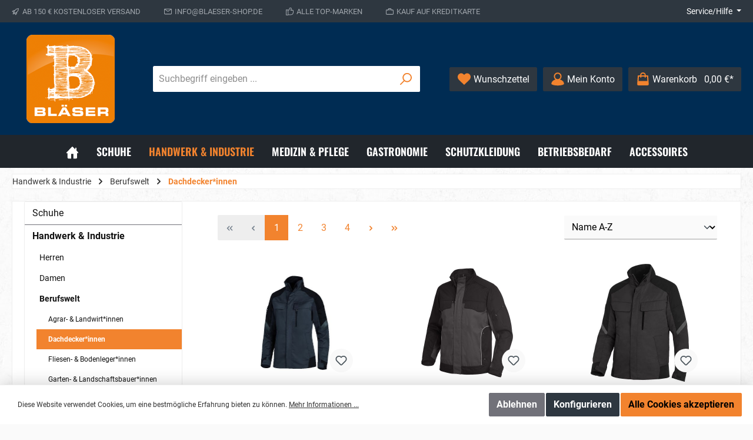

--- FILE ---
content_type: application/javascript
request_url: https://www.blaeser-shop.de/bundles/maxiavariantstable6/storefront/js/bootstrap-table-all.min.js?1686293273
body_size: 51815
content:
/**
  * bootstrap-table - An extended table to integration with some of the most widely used CSS frameworks. (Supports Bootstrap, Semantic UI, Bulma, Material Design, Foundation)
  *
  * @version v1.18.3
  * @homepage https://bootstrap-table.com
  * @author wenzhixin <wenzhixin2010@gmail.com> (http://wenzhixin.net.cn/)
  * @license MIT
  */

!function(t,e){"object"==typeof exports&&"undefined"!=typeof module?module.exports=e(require("jquery")):"function"==typeof define&&define.amd?define(["jquery"],e):(t="undefined"!=typeof globalThis?globalThis:t||self).BootstrapTable=e(t.jQuery)}(this,(function(t){"use strict";function e(t){return t&&"object"==typeof t&&"default"in t?t:{default:t}}var i=e(t);function n(t){return(n="function"==typeof Symbol&&"symbol"==typeof Symbol.iterator?function(t){return typeof t}:function(t){return t&&"function"==typeof Symbol&&t.constructor===Symbol&&t!==Symbol.prototype?"symbol":typeof t})(t)}function o(t,e){if(!(t instanceof e))throw new TypeError("Cannot call a class as a function")}function a(t,e){for(var i=0;i<e.length;i++){var n=e[i];n.enumerable=n.enumerable||!1,n.configurable=!0,"value"in n&&(n.writable=!0),Object.defineProperty(t,n.key,n)}}function s(t,e,i){return e&&a(t.prototype,e),i&&a(t,i),t}function r(t,e){return function(t){if(Array.isArray(t))return t}(t)||function(t,e){if("undefined"==typeof Symbol||!(Symbol.iterator in Object(t)))return;var i=[],n=!0,o=!1,a=void 0;try{for(var s,r=t[Symbol.iterator]();!(n=(s=r.next()).done)&&(i.push(s.value),!e||i.length!==e);n=!0);}catch(t){o=!0,a=t}finally{try{n||null==r.return||r.return()}finally{if(o)throw a}}return i}(t,e)||c(t,e)||function(){throw new TypeError("Invalid attempt to destructure non-iterable instance.\nIn order to be iterable, non-array objects must have a [Symbol.iterator]() method.")}()}function l(t){return function(t){if(Array.isArray(t))return h(t)}(t)||function(t){if("undefined"!=typeof Symbol&&Symbol.iterator in Object(t))return Array.from(t)}(t)||c(t)||function(){throw new TypeError("Invalid attempt to spread non-iterable instance.\nIn order to be iterable, non-array objects must have a [Symbol.iterator]() method.")}()}function c(t,e){if(t){if("string"==typeof t)return h(t,e);var i=Object.prototype.toString.call(t).slice(8,-1);return"Object"===i&&t.constructor&&(i=t.constructor.name),"Map"===i||"Set"===i?Array.from(t):"Arguments"===i||/^(?:Ui|I)nt(?:8|16|32)(?:Clamped)?Array$/.test(i)?h(t,e):void 0}}function h(t,e){(null==e||e>t.length)&&(e=t.length);for(var i=0,n=new Array(e);i<e;i++)n[i]=t[i];return n}function u(t,e){var i;if("undefined"==typeof Symbol||null==t[Symbol.iterator]){if(Array.isArray(t)||(i=c(t))||e&&t&&"number"==typeof t.length){i&&(t=i);var n=0,o=function(){};return{s:o,n:function(){return n>=t.length?{done:!0}:{done:!1,value:t[n++]}},e:function(t){throw t},f:o}}throw new TypeError("Invalid attempt to iterate non-iterable instance.\nIn order to be iterable, non-array objects must have a [Symbol.iterator]() method.")}var a,s=!0,r=!1;return{s:function(){i=t[Symbol.iterator]()},n:function(){var t=i.next();return s=t.done,t},e:function(t){r=!0,a=t},f:function(){try{s||null==i.return||i.return()}finally{if(r)throw a}}}}var d="undefined"!=typeof globalThis?globalThis:"undefined"!=typeof window?window:"undefined"!=typeof global?global:"undefined"!=typeof self?self:{};function f(t,e){return t(e={exports:{}},e.exports),e.exports}var p=function(t){return t&&t.Math==Math&&t},g=p("object"==typeof globalThis&&globalThis)||p("object"==typeof window&&window)||p("object"==typeof self&&self)||p("object"==typeof d&&d)||function(){return this}()||Function("return this")(),v=function(t){try{return!!t()}catch(t){return!0}},b=!v((function(){return 7!=Object.defineProperty({},1,{get:function(){return 7}})[1]})),m={}.propertyIsEnumerable,y=Object.getOwnPropertyDescriptor,w={f:y&&!m.call({1:2},1)?function(t){var e=y(this,t);return!!e&&e.enumerable}:m},S=function(t,e){return{enumerable:!(1&t),configurable:!(2&t),writable:!(4&t),value:e}},x={}.toString,k=function(t){return x.call(t).slice(8,-1)},O="".split,C=v((function(){return!Object("z").propertyIsEnumerable(0)}))?function(t){return"String"==k(t)?O.call(t,""):Object(t)}:Object,T=function(t){if(null==t)throw TypeError("Can't call method on "+t);return t},P=function(t){return C(T(t))},I=function(t){return"object"==typeof t?null!==t:"function"==typeof t},A=function(t,e){if(!I(t))return t;var i,n;if(e&&"function"==typeof(i=t.toString)&&!I(n=i.call(t)))return n;if("function"==typeof(i=t.valueOf)&&!I(n=i.call(t)))return n;if(!e&&"function"==typeof(i=t.toString)&&!I(n=i.call(t)))return n;throw TypeError("Can't convert object to primitive value")},$={}.hasOwnProperty,E=function(t,e){return $.call(t,e)},R=g.document,j=I(R)&&I(R.createElement),_=function(t){return j?R.createElement(t):{}},N=!b&&!v((function(){return 7!=Object.defineProperty(_("div"),"a",{get:function(){return 7}}).a})),F=Object.getOwnPropertyDescriptor,D={f:b?F:function(t,e){if(t=P(t),e=A(e,!0),N)try{return F(t,e)}catch(t){}if(E(t,e))return S(!w.f.call(t,e),t[e])}},V=function(t){if(!I(t))throw TypeError(String(t)+" is not an object");return t},B=Object.defineProperty,L={f:b?B:function(t,e,i){if(V(t),e=A(e,!0),V(i),N)try{return B(t,e,i)}catch(t){}if("get"in i||"set"in i)throw TypeError("Accessors not supported");return"value"in i&&(t[e]=i.value),t}},H=b?function(t,e,i){return L.f(t,e,S(1,i))}:function(t,e,i){return t[e]=i,t},M=function(t,e){try{H(g,t,e)}catch(i){g[t]=e}return e},U="__core-js_shared__",z=g[U]||M(U,{}),q=Function.toString;"function"!=typeof z.inspectSource&&(z.inspectSource=function(t){return q.call(t)});var W,G,K,Y=z.inspectSource,X=g.WeakMap,J="function"==typeof X&&/native code/.test(Y(X)),Q=f((function(t){(t.exports=function(t,e){return z[t]||(z[t]=void 0!==e?e:{})})("versions",[]).push({version:"3.9.1",mode:"global",copyright:"© 2021 Denis Pushkarev (zloirock.ru)"})})),Z=0,tt=Math.random(),et=function(t){return"Symbol("+String(void 0===t?"":t)+")_"+(++Z+tt).toString(36)},it=Q("keys"),nt=function(t){return it[t]||(it[t]=et(t))},ot={},at=g.WeakMap;if(J){var st=z.state||(z.state=new at),rt=st.get,lt=st.has,ct=st.set;W=function(t,e){return e.facade=t,ct.call(st,t,e),e},G=function(t){return rt.call(st,t)||{}},K=function(t){return lt.call(st,t)}}else{var ht=nt("state");ot[ht]=!0,W=function(t,e){return e.facade=t,H(t,ht,e),e},G=function(t){return E(t,ht)?t[ht]:{}},K=function(t){return E(t,ht)}}var ut={set:W,get:G,has:K,enforce:function(t){return K(t)?G(t):W(t,{})},getterFor:function(t){return function(e){var i;if(!I(e)||(i=G(e)).type!==t)throw TypeError("Incompatible receiver, "+t+" required");return i}}},dt=f((function(t){var e=ut.get,i=ut.enforce,n=String(String).split("String");(t.exports=function(t,e,o,a){var s,r=!!a&&!!a.unsafe,l=!!a&&!!a.enumerable,c=!!a&&!!a.noTargetGet;"function"==typeof o&&("string"!=typeof e||E(o,"name")||H(o,"name",e),(s=i(o)).source||(s.source=n.join("string"==typeof e?e:""))),t!==g?(r?!c&&t[e]&&(l=!0):delete t[e],l?t[e]=o:H(t,e,o)):l?t[e]=o:M(e,o)})(Function.prototype,"toString",(function(){return"function"==typeof this&&e(this).source||Y(this)}))})),ft=g,pt=function(t){return"function"==typeof t?t:void 0},gt=function(t,e){return arguments.length<2?pt(ft[t])||pt(g[t]):ft[t]&&ft[t][e]||g[t]&&g[t][e]},vt=Math.ceil,bt=Math.floor,mt=function(t){return isNaN(t=+t)?0:(t>0?bt:vt)(t)},yt=Math.min,wt=function(t){return t>0?yt(mt(t),9007199254740991):0},St=Math.max,xt=Math.min,kt=function(t,e){var i=mt(t);return i<0?St(i+e,0):xt(i,e)},Ot=function(t){return function(e,i,n){var o,a=P(e),s=wt(a.length),r=kt(n,s);if(t&&i!=i){for(;s>r;)if((o=a[r++])!=o)return!0}else for(;s>r;r++)if((t||r in a)&&a[r]===i)return t||r||0;return!t&&-1}},Ct={includes:Ot(!0),indexOf:Ot(!1)},Tt=Ct.indexOf,Pt=function(t,e){var i,n=P(t),o=0,a=[];for(i in n)!E(ot,i)&&E(n,i)&&a.push(i);for(;e.length>o;)E(n,i=e[o++])&&(~Tt(a,i)||a.push(i));return a},It=["constructor","hasOwnProperty","isPrototypeOf","propertyIsEnumerable","toLocaleString","toString","valueOf"],At=It.concat("length","prototype"),$t={f:Object.getOwnPropertyNames||function(t){return Pt(t,At)}},Et={f:Object.getOwnPropertySymbols},Rt=gt("Reflect","ownKeys")||function(t){var e=$t.f(V(t)),i=Et.f;return i?e.concat(i(t)):e},jt=function(t,e){for(var i=Rt(e),n=L.f,o=D.f,a=0;a<i.length;a++){var s=i[a];E(t,s)||n(t,s,o(e,s))}},_t=/#|\.prototype\./,Nt=function(t,e){var i=Dt[Ft(t)];return i==Bt||i!=Vt&&("function"==typeof e?v(e):!!e)},Ft=Nt.normalize=function(t){return String(t).replace(_t,".").toLowerCase()},Dt=Nt.data={},Vt=Nt.NATIVE="N",Bt=Nt.POLYFILL="P",Lt=Nt,Ht=D.f,Mt=function(t,e){var i,n,o,a,s,r=t.target,l=t.global,c=t.stat;if(i=l?g:c?g[r]||M(r,{}):(g[r]||{}).prototype)for(n in e){if(a=e[n],o=t.noTargetGet?(s=Ht(i,n))&&s.value:i[n],!Lt(l?n:r+(c?".":"#")+n,t.forced)&&void 0!==o){if(typeof a==typeof o)continue;jt(a,o)}(t.sham||o&&o.sham)&&H(a,"sham",!0),dt(i,n,a,t)}},Ut="\t\n\v\f\r                　\u2028\u2029\ufeff",zt="["+Ut+"]",qt=RegExp("^"+zt+zt+"*"),Wt=RegExp(zt+zt+"*$"),Gt=function(t){return function(e){var i=String(T(e));return 1&t&&(i=i.replace(qt,"")),2&t&&(i=i.replace(Wt,"")),i}},Kt={start:Gt(1),end:Gt(2),trim:Gt(3)},Yt=Kt.trim;Mt({target:"String",proto:!0,forced:function(t){return v((function(){return!!Ut[t]()||"​᠎"!="​᠎"[t]()||Ut[t].name!==t}))}("trim")},{trim:function(){return Yt(this)}});var Xt=function(t,e){var i=[][t];return!!i&&v((function(){i.call(null,e||function(){throw 1},1)}))},Jt=[].join,Qt=C!=Object,Zt=Xt("join",",");Mt({target:"Array",proto:!0,forced:Qt||!Zt},{join:function(t){return Jt.call(P(this),void 0===t?",":t)}});var te=function(){var t=V(this),e="";return t.global&&(e+="g"),t.ignoreCase&&(e+="i"),t.multiline&&(e+="m"),t.dotAll&&(e+="s"),t.unicode&&(e+="u"),t.sticky&&(e+="y"),e};function ee(t,e){return RegExp(t,e)}var ie={UNSUPPORTED_Y:v((function(){var t=ee("a","y");return t.lastIndex=2,null!=t.exec("abcd")})),BROKEN_CARET:v((function(){var t=ee("^r","gy");return t.lastIndex=2,null!=t.exec("str")}))},ne=RegExp.prototype.exec,oe=String.prototype.replace,ae=ne,se=function(){var t=/a/,e=/b*/g;return ne.call(t,"a"),ne.call(e,"a"),0!==t.lastIndex||0!==e.lastIndex}(),re=ie.UNSUPPORTED_Y||ie.BROKEN_CARET,le=void 0!==/()??/.exec("")[1];(se||le||re)&&(ae=function(t){var e,i,n,o,a=this,s=re&&a.sticky,r=te.call(a),l=a.source,c=0,h=t;return s&&(-1===(r=r.replace("y","")).indexOf("g")&&(r+="g"),h=String(t).slice(a.lastIndex),a.lastIndex>0&&(!a.multiline||a.multiline&&"\n"!==t[a.lastIndex-1])&&(l="(?: "+l+")",h=" "+h,c++),i=new RegExp("^(?:"+l+")",r)),le&&(i=new RegExp("^"+l+"$(?!\\s)",r)),se&&(e=a.lastIndex),n=ne.call(s?i:a,h),s?n?(n.input=n.input.slice(c),n[0]=n[0].slice(c),n.index=a.lastIndex,a.lastIndex+=n[0].length):a.lastIndex=0:se&&n&&(a.lastIndex=a.global?n.index+n[0].length:e),le&&n&&n.length>1&&oe.call(n[0],i,(function(){for(o=1;o<arguments.length-2;o++)void 0===arguments[o]&&(n[o]=void 0)})),n});var ce=ae;Mt({target:"RegExp",proto:!0,forced:/./.exec!==ce},{exec:ce});var he,ue,de="process"==k(g.process),fe=gt("navigator","userAgent")||"",pe=g.process,ge=pe&&pe.versions,ve=ge&&ge.v8;ve?ue=(he=ve.split("."))[0]+he[1]:fe&&(!(he=fe.match(/Edge\/(\d+)/))||he[1]>=74)&&(he=fe.match(/Chrome\/(\d+)/))&&(ue=he[1]);var be=ue&&+ue,me=!!Object.getOwnPropertySymbols&&!v((function(){return!Symbol.sham&&(de?38===be:be>37&&be<41)})),ye=me&&!Symbol.sham&&"symbol"==typeof Symbol.iterator,we=Q("wks"),Se=g.Symbol,xe=ye?Se:Se&&Se.withoutSetter||et,ke=function(t){return E(we,t)&&(me||"string"==typeof we[t])||(me&&E(Se,t)?we[t]=Se[t]:we[t]=xe("Symbol."+t)),we[t]},Oe=ke("species"),Ce=!v((function(){var t=/./;return t.exec=function(){var t=[];return t.groups={a:"7"},t},"7"!=="".replace(t,"$<a>")})),Te="$0"==="a".replace(/./,"$0"),Pe=ke("replace"),Ie=!!/./[Pe]&&""===/./[Pe]("a","$0"),Ae=!v((function(){var t=/(?:)/,e=t.exec;t.exec=function(){return e.apply(this,arguments)};var i="ab".split(t);return 2!==i.length||"a"!==i[0]||"b"!==i[1]})),$e=function(t,e,i,n){var o=ke(t),a=!v((function(){var e={};return e[o]=function(){return 7},7!=""[t](e)})),s=a&&!v((function(){var e=!1,i=/a/;return"split"===t&&((i={}).constructor={},i.constructor[Oe]=function(){return i},i.flags="",i[o]=/./[o]),i.exec=function(){return e=!0,null},i[o](""),!e}));if(!a||!s||"replace"===t&&(!Ce||!Te||Ie)||"split"===t&&!Ae){var r=/./[o],l=i(o,""[t],(function(t,e,i,n,o){return e.exec===ce?a&&!o?{done:!0,value:r.call(e,i,n)}:{done:!0,value:t.call(i,e,n)}:{done:!1}}),{REPLACE_KEEPS_$0:Te,REGEXP_REPLACE_SUBSTITUTES_UNDEFINED_CAPTURE:Ie}),c=l[0],h=l[1];dt(String.prototype,t,c),dt(RegExp.prototype,o,2==e?function(t,e){return h.call(t,this,e)}:function(t){return h.call(t,this)})}n&&H(RegExp.prototype[o],"sham",!0)},Ee=ke("match"),Re=function(t){var e;return I(t)&&(void 0!==(e=t[Ee])?!!e:"RegExp"==k(t))},je=function(t){if("function"!=typeof t)throw TypeError(String(t)+" is not a function");return t},_e=ke("species"),Ne=function(t){return function(e,i){var n,o,a=String(T(e)),s=mt(i),r=a.length;return s<0||s>=r?t?"":void 0:(n=a.charCodeAt(s))<55296||n>56319||s+1===r||(o=a.charCodeAt(s+1))<56320||o>57343?t?a.charAt(s):n:t?a.slice(s,s+2):o-56320+(n-55296<<10)+65536}},Fe={codeAt:Ne(!1),charAt:Ne(!0)}.charAt,De=function(t,e,i){return e+(i?Fe(t,e).length:1)},Ve=function(t,e){var i=t.exec;if("function"==typeof i){var n=i.call(t,e);if("object"!=typeof n)throw TypeError("RegExp exec method returned something other than an Object or null");return n}if("RegExp"!==k(t))throw TypeError("RegExp#exec called on incompatible receiver");return ce.call(t,e)},Be=[].push,Le=Math.min,He=4294967295,Me=!v((function(){return!RegExp(He,"y")}));$e("split",2,(function(t,e,i){var n;return n="c"=="abbc".split(/(b)*/)[1]||4!="test".split(/(?:)/,-1).length||2!="ab".split(/(?:ab)*/).length||4!=".".split(/(.?)(.?)/).length||".".split(/()()/).length>1||"".split(/.?/).length?function(t,i){var n=String(T(this)),o=void 0===i?He:i>>>0;if(0===o)return[];if(void 0===t)return[n];if(!Re(t))return e.call(n,t,o);for(var a,s,r,l=[],c=(t.ignoreCase?"i":"")+(t.multiline?"m":"")+(t.unicode?"u":"")+(t.sticky?"y":""),h=0,u=new RegExp(t.source,c+"g");(a=ce.call(u,n))&&!((s=u.lastIndex)>h&&(l.push(n.slice(h,a.index)),a.length>1&&a.index<n.length&&Be.apply(l,a.slice(1)),r=a[0].length,h=s,l.length>=o));)u.lastIndex===a.index&&u.lastIndex++;return h===n.length?!r&&u.test("")||l.push(""):l.push(n.slice(h)),l.length>o?l.slice(0,o):l}:"0".split(void 0,0).length?function(t,i){return void 0===t&&0===i?[]:e.call(this,t,i)}:e,[function(e,i){var o=T(this),a=null==e?void 0:e[t];return void 0!==a?a.call(e,o,i):n.call(String(o),e,i)},function(t,o){var a=i(n,t,this,o,n!==e);if(a.done)return a.value;var s=V(t),r=String(this),l=function(t,e){var i,n=V(t).constructor;return void 0===n||null==(i=V(n)[_e])?e:je(i)}(s,RegExp),c=s.unicode,h=(s.ignoreCase?"i":"")+(s.multiline?"m":"")+(s.unicode?"u":"")+(Me?"y":"g"),u=new l(Me?s:"^(?:"+s.source+")",h),d=void 0===o?He:o>>>0;if(0===d)return[];if(0===r.length)return null===Ve(u,r)?[r]:[];for(var f=0,p=0,g=[];p<r.length;){u.lastIndex=Me?p:0;var v,b=Ve(u,Me?r:r.slice(p));if(null===b||(v=Le(wt(u.lastIndex+(Me?0:p)),r.length))===f)p=De(r,p,c);else{if(g.push(r.slice(f,p)),g.length===d)return g;for(var m=1;m<=b.length-1;m++)if(g.push(b[m]),g.length===d)return g;p=f=v}}return g.push(r.slice(f)),g}]}),!Me);var Ue,ze=Object.keys||function(t){return Pt(t,It)},qe=b?Object.defineProperties:function(t,e){V(t);for(var i,n=ze(e),o=n.length,a=0;o>a;)L.f(t,i=n[a++],e[i]);return t},We=gt("document","documentElement"),Ge=nt("IE_PROTO"),Ke=function(){},Ye=function(t){return"<script>"+t+"</"+"script>"},Xe=function(){try{Ue=document.domain&&new ActiveXObject("htmlfile")}catch(t){}var t,e;Xe=Ue?function(t){t.write(Ye("")),t.close();var e=t.parentWindow.Object;return t=null,e}(Ue):((e=_("iframe")).style.display="none",We.appendChild(e),e.src=String("javascript:"),(t=e.contentWindow.document).open(),t.write(Ye("document.F=Object")),t.close(),t.F);for(var i=It.length;i--;)delete Xe.prototype[It[i]];return Xe()};ot[Ge]=!0;var Je=Object.create||function(t,e){var i;return null!==t?(Ke.prototype=V(t),i=new Ke,Ke.prototype=null,i[Ge]=t):i=Xe(),void 0===e?i:qe(i,e)},Qe=ke("unscopables"),Ze=Array.prototype;null==Ze[Qe]&&L.f(Ze,Qe,{configurable:!0,value:Je(null)});var ti=function(t){Ze[Qe][t]=!0},ei=Ct.includes;Mt({target:"Array",proto:!0},{includes:function(t){return ei(this,t,arguments.length>1?arguments[1]:void 0)}}),ti("includes");var ii=Array.isArray||function(t){return"Array"==k(t)},ni=function(t){return Object(T(t))},oi=function(t,e,i){var n=A(e);n in t?L.f(t,n,S(0,i)):t[n]=i},ai=ke("species"),si=function(t,e){var i;return ii(t)&&("function"!=typeof(i=t.constructor)||i!==Array&&!ii(i.prototype)?I(i)&&null===(i=i[ai])&&(i=void 0):i=void 0),new(void 0===i?Array:i)(0===e?0:e)},ri=ke("species"),li=function(t){return be>=51||!v((function(){var e=[];return(e.constructor={})[ri]=function(){return{foo:1}},1!==e[t](Boolean).foo}))},ci=ke("isConcatSpreadable"),hi=9007199254740991,ui="Maximum allowed index exceeded",di=be>=51||!v((function(){var t=[];return t[ci]=!1,t.concat()[0]!==t})),fi=li("concat"),pi=function(t){if(!I(t))return!1;var e=t[ci];return void 0!==e?!!e:ii(t)};Mt({target:"Array",proto:!0,forced:!di||!fi},{concat:function(t){var e,i,n,o,a,s=ni(this),r=si(s,0),l=0;for(e=-1,n=arguments.length;e<n;e++)if(pi(a=-1===e?s:arguments[e])){if(l+(o=wt(a.length))>hi)throw TypeError(ui);for(i=0;i<o;i++,l++)i in a&&oi(r,l,a[i])}else{if(l>=hi)throw TypeError(ui);oi(r,l++,a)}return r.length=l,r}});var gi=[].push,vi=function(t){var e=1==t,i=2==t,n=3==t,o=4==t,a=6==t,s=7==t,r=5==t||a;return function(l,c,h,u){for(var d,f,p=ni(l),g=C(p),v=function(t,e,i){if(je(t),void 0===e)return t;switch(i){case 0:return function(){return t.call(e)};case 1:return function(i){return t.call(e,i)};case 2:return function(i,n){return t.call(e,i,n)};case 3:return function(i,n,o){return t.call(e,i,n,o)}}return function(){return t.apply(e,arguments)}}(c,h,3),b=wt(g.length),m=0,y=u||si,w=e?y(l,b):i||s?y(l,0):void 0;b>m;m++)if((r||m in g)&&(f=v(d=g[m],m,p),t))if(e)w[m]=f;else if(f)switch(t){case 3:return!0;case 5:return d;case 6:return m;case 2:gi.call(w,d)}else switch(t){case 4:return!1;case 7:gi.call(w,d)}return a?-1:n||o?o:w}},bi={forEach:vi(0),map:vi(1),filter:vi(2),some:vi(3),every:vi(4),find:vi(5),findIndex:vi(6),filterOut:vi(7)},mi=bi.find,yi="find",wi=!0;yi in[]&&Array(1).find((function(){wi=!1})),Mt({target:"Array",proto:!0,forced:wi},{find:function(t){return mi(this,t,arguments.length>1?arguments[1]:void 0)}}),ti(yi);var Si=function(t){if(Re(t))throw TypeError("The method doesn't accept regular expressions");return t},xi=ke("match"),ki=function(t){var e=/./;try{"/./"[t](e)}catch(i){try{return e[xi]=!1,"/./"[t](e)}catch(t){}}return!1};Mt({target:"String",proto:!0,forced:!ki("includes")},{includes:function(t){return!!~String(T(this)).indexOf(Si(t),arguments.length>1?arguments[1]:void 0)}});var Oi={CSSRuleList:0,CSSStyleDeclaration:0,CSSValueList:0,ClientRectList:0,DOMRectList:0,DOMStringList:0,DOMTokenList:1,DataTransferItemList:0,FileList:0,HTMLAllCollection:0,HTMLCollection:0,HTMLFormElement:0,HTMLSelectElement:0,MediaList:0,MimeTypeArray:0,NamedNodeMap:0,NodeList:1,PaintRequestList:0,Plugin:0,PluginArray:0,SVGLengthList:0,SVGNumberList:0,SVGPathSegList:0,SVGPointList:0,SVGStringList:0,SVGTransformList:0,SourceBufferList:0,StyleSheetList:0,TextTrackCueList:0,TextTrackList:0,TouchList:0},Ci=bi.forEach,Ti=Xt("forEach")?[].forEach:function(t){return Ci(this,t,arguments.length>1?arguments[1]:void 0)};for(var Pi in Oi){var Ii=g[Pi],Ai=Ii&&Ii.prototype;if(Ai&&Ai.forEach!==Ti)try{H(Ai,"forEach",Ti)}catch(t){Ai.forEach=Ti}}var $i=Kt.trim,Ei=g.parseFloat,Ri=1/Ei(Ut+"-0")!=-1/0?function(t){var e=$i(String(t)),i=Ei(e);return 0===i&&"-"==e.charAt(0)?-0:i}:Ei;Mt({global:!0,forced:parseFloat!=Ri},{parseFloat:Ri});var ji=w.f,_i=function(t){return function(e){for(var i,n=P(e),o=ze(n),a=o.length,s=0,r=[];a>s;)i=o[s++],b&&!ji.call(n,i)||r.push(t?[i,n[i]]:n[i]);return r}},Ni={entries:_i(!0),values:_i(!1)}.entries;Mt({target:"Object",stat:!0},{entries:function(t){return Ni(t)}});var Fi=Ct.indexOf,Di=[].indexOf,Vi=!!Di&&1/[1].indexOf(1,-0)<0,Bi=Xt("indexOf");Mt({target:"Array",proto:!0,forced:Vi||!Bi},{indexOf:function(t){return Vi?Di.apply(this,arguments)||0:Fi(this,t,arguments.length>1?arguments[1]:void 0)}});var Li=[],Hi=Li.sort,Mi=v((function(){Li.sort(void 0)})),Ui=v((function(){Li.sort(null)})),zi=Xt("sort");Mt({target:"Array",proto:!0,forced:Mi||!Ui||!zi},{sort:function(t){return void 0===t?Hi.call(ni(this)):Hi.call(ni(this),je(t))}});var qi=Math.floor,Wi="".replace,Gi=/\$([$&'`]|\d{1,2}|<[^>]*>)/g,Ki=/\$([$&'`]|\d{1,2})/g,Yi=function(t,e,i,n,o,a){var s=i+t.length,r=n.length,l=Ki;return void 0!==o&&(o=ni(o),l=Gi),Wi.call(a,l,(function(a,l){var c;switch(l.charAt(0)){case"$":return"$";case"&":return t;case"`":return e.slice(0,i);case"'":return e.slice(s);case"<":c=o[l.slice(1,-1)];break;default:var h=+l;if(0===h)return a;if(h>r){var u=qi(h/10);return 0===u?a:u<=r?void 0===n[u-1]?l.charAt(1):n[u-1]+l.charAt(1):a}c=n[h-1]}return void 0===c?"":c}))},Xi=Math.max,Ji=Math.min;$e("replace",2,(function(t,e,i,n){var o=n.REGEXP_REPLACE_SUBSTITUTES_UNDEFINED_CAPTURE,a=n.REPLACE_KEEPS_$0,s=o?"$":"$0";return[function(i,n){var o=T(this),a=null==i?void 0:i[t];return void 0!==a?a.call(i,o,n):e.call(String(o),i,n)},function(t,n){if(!o&&a||"string"==typeof n&&-1===n.indexOf(s)){var r=i(e,t,this,n);if(r.done)return r.value}var l=V(t),c=String(this),h="function"==typeof n;h||(n=String(n));var u=l.global;if(u){var d=l.unicode;l.lastIndex=0}for(var f=[];;){var p=Ve(l,c);if(null===p)break;if(f.push(p),!u)break;""===String(p[0])&&(l.lastIndex=De(c,wt(l.lastIndex),d))}for(var g,v="",b=0,m=0;m<f.length;m++){p=f[m];for(var y=String(p[0]),w=Xi(Ji(mt(p.index),c.length),0),S=[],x=1;x<p.length;x++)S.push(void 0===(g=p[x])?g:String(g));var k=p.groups;if(h){var O=[y].concat(S,w,c);void 0!==k&&O.push(k);var C=String(n.apply(void 0,O))}else C=Yi(y,c,w,S,k,n);w>=b&&(v+=c.slice(b,w)+C,b=w+y.length)}return v+c.slice(b)}]}));var Qi=Object.assign,Zi=Object.defineProperty,tn=!Qi||v((function(){if(b&&1!==Qi({b:1},Qi(Zi({},"a",{enumerable:!0,get:function(){Zi(this,"b",{value:3,enumerable:!1})}}),{b:2})).b)return!0;var t={},e={},i=Symbol(),n="abcdefghijklmnopqrst";return t[i]=7,n.split("").forEach((function(t){e[t]=t})),7!=Qi({},t)[i]||ze(Qi({},e)).join("")!=n}))?function(t,e){for(var i=ni(t),n=arguments.length,o=1,a=Et.f,s=w.f;n>o;)for(var r,l=C(arguments[o++]),c=a?ze(l).concat(a(l)):ze(l),h=c.length,u=0;h>u;)r=c[u++],b&&!s.call(l,r)||(i[r]=l[r]);return i}:Qi;Mt({target:"Object",stat:!0,forced:Object.assign!==tn},{assign:tn});var en=bi.filter,nn=li("filter");Mt({target:"Array",proto:!0,forced:!nn},{filter:function(t){return en(this,t,arguments.length>1?arguments[1]:void 0)}});var on=Object.is||function(t,e){return t===e?0!==t||1/t==1/e:t!=t&&e!=e};$e("search",1,(function(t,e,i){return[function(e){var i=T(this),n=null==e?void 0:e[t];return void 0!==n?n.call(e,i):new RegExp(e)[t](String(i))},function(t){var n=i(e,t,this);if(n.done)return n.value;var o=V(t),a=String(this),s=o.lastIndex;on(s,0)||(o.lastIndex=0);var r=Ve(o,a);return on(o.lastIndex,s)||(o.lastIndex=s),null===r?-1:r.index}]}));var an=Kt.trim,sn=g.parseInt,rn=/^[+-]?0[Xx]/,ln=8!==sn(Ut+"08")||22!==sn(Ut+"0x16")?function(t,e){var i=an(String(t));return sn(i,e>>>0||(rn.test(i)?16:10))}:sn;Mt({global:!0,forced:parseInt!=ln},{parseInt:ln});var cn=bi.map,hn=li("map");Mt({target:"Array",proto:!0,forced:!hn},{map:function(t){return cn(this,t,arguments.length>1?arguments[1]:void 0)}});var un=bi.findIndex,dn="findIndex",fn=!0;dn in[]&&Array(1).findIndex((function(){fn=!1})),Mt({target:"Array",proto:!0,forced:fn},{findIndex:function(t){return un(this,t,arguments.length>1?arguments[1]:void 0)}}),ti(dn);var pn=Object.setPrototypeOf||("__proto__"in{}?function(){var t,e=!1,i={};try{(t=Object.getOwnPropertyDescriptor(Object.prototype,"__proto__").set).call(i,[]),e=i instanceof Array}catch(t){}return function(i,n){return V(i),function(t){if(!I(t)&&null!==t)throw TypeError("Can't set "+String(t)+" as a prototype")}(n),e?t.call(i,n):i.__proto__=n,i}}():void 0),gn=function(t,e,i){var n,o;return pn&&"function"==typeof(n=e.constructor)&&n!==i&&I(o=n.prototype)&&o!==i.prototype&&pn(t,o),t},vn=ke("species"),bn=L.f,mn=$t.f,yn=ut.set,wn=ke("match"),Sn=g.RegExp,xn=Sn.prototype,kn=/a/g,On=/a/g,Cn=new Sn(kn)!==kn,Tn=ie.UNSUPPORTED_Y;if(b&&Lt("RegExp",!Cn||Tn||v((function(){return On[wn]=!1,Sn(kn)!=kn||Sn(On)==On||"/a/i"!=Sn(kn,"i")})))){for(var Pn=function(t,e){var i,n=this instanceof Pn,o=Re(t),a=void 0===e;if(!n&&o&&t.constructor===Pn&&a)return t;Cn?o&&!a&&(t=t.source):t instanceof Pn&&(a&&(e=te.call(t)),t=t.source),Tn&&(i=!!e&&e.indexOf("y")>-1)&&(e=e.replace(/y/g,""));var s=gn(Cn?new Sn(t,e):Sn(t,e),n?this:xn,Pn);return Tn&&i&&yn(s,{sticky:i}),s},In=function(t){t in Pn||bn(Pn,t,{configurable:!0,get:function(){return Sn[t]},set:function(e){Sn[t]=e}})},An=mn(Sn),$n=0;An.length>$n;)In(An[$n++]);xn.constructor=Pn,Pn.prototype=xn,dt(g,"RegExp",Pn)}!function(t){var e=gt(t),i=L.f;b&&e&&!e[vn]&&i(e,vn,{configurable:!0,get:function(){return this}})}("RegExp");var En="toString",Rn=RegExp.prototype,jn=Rn.toString,_n=v((function(){return"/a/b"!=jn.call({source:"a",flags:"b"})})),Nn=jn.name!=En;(_n||Nn)&&dt(RegExp.prototype,En,(function(){var t=V(this),e=String(t.source),i=t.flags;return"/"+e+"/"+String(void 0===i&&t instanceof RegExp&&!("flags"in Rn)?te.call(t):i)}),{unsafe:!0});var Fn={};Fn[ke("toStringTag")]="z";var Dn="[object z]"===String(Fn),Vn=ke("toStringTag"),Bn="Arguments"==k(function(){return arguments}()),Ln=Dn?k:function(t){var e,i,n;return void 0===t?"Undefined":null===t?"Null":"string"==typeof(i=function(t,e){try{return t[e]}catch(t){}}(e=Object(t),Vn))?i:Bn?k(e):"Object"==(n=k(e))&&"function"==typeof e.callee?"Arguments":n},Hn=Dn?{}.toString:function(){return"[object "+Ln(this)+"]"};Dn||dt(Object.prototype,"toString",Hn,{unsafe:!0});var Mn=li("slice"),Un=ke("species"),zn=[].slice,qn=Math.max;Mt({target:"Array",proto:!0,forced:!Mn},{slice:function(t,e){var i,n,o,a=P(this),s=wt(a.length),r=kt(t,s),l=kt(void 0===e?s:e,s);if(ii(a)&&("function"!=typeof(i=a.constructor)||i!==Array&&!ii(i.prototype)?I(i)&&null===(i=i[Un])&&(i=void 0):i=void 0,i===Array||void 0===i))return zn.call(a,r,l);for(n=new(void 0===i?Array:i)(qn(l-r,0)),o=0;r<l;r++,o++)r in a&&oi(n,o,a[r]);return n.length=o,n}});var Wn,Gn,Kn,Yn=!v((function(){function t(){}return t.prototype.constructor=null,Object.getPrototypeOf(new t)!==t.prototype})),Xn=nt("IE_PROTO"),Jn=Object.prototype,Qn=Yn?Object.getPrototypeOf:function(t){return t=ni(t),E(t,Xn)?t[Xn]:"function"==typeof t.constructor&&t instanceof t.constructor?t.constructor.prototype:t instanceof Object?Jn:null},Zn=ke("iterator"),to=!1;[].keys&&("next"in(Kn=[].keys())?(Gn=Qn(Qn(Kn)))!==Object.prototype&&(Wn=Gn):to=!0),(null==Wn||v((function(){var t={};return Wn[Zn].call(t)!==t})))&&(Wn={}),E(Wn,Zn)||H(Wn,Zn,(function(){return this}));var eo={IteratorPrototype:Wn,BUGGY_SAFARI_ITERATORS:to},io=L.f,no=ke("toStringTag"),oo=function(t,e,i){t&&!E(t=i?t:t.prototype,no)&&io(t,no,{configurable:!0,value:e})},ao=eo.IteratorPrototype,so=eo.IteratorPrototype,ro=eo.BUGGY_SAFARI_ITERATORS,lo=ke("iterator"),co="keys",ho="values",uo="entries",fo=function(){return this},po="Array Iterator",go=ut.set,vo=ut.getterFor(po),bo=function(t,e,i,n,o,a,s){!function(t,e,i){var n=e+" Iterator";t.prototype=Je(ao,{next:S(1,i)}),oo(t,n,!1)}(i,e,n);var r,l,c,h=function(t){if(t===o&&g)return g;if(!ro&&t in f)return f[t];switch(t){case co:case ho:case uo:return function(){return new i(this,t)}}return function(){return new i(this)}},u=e+" Iterator",d=!1,f=t.prototype,p=f[lo]||f["@@iterator"]||o&&f[o],g=!ro&&p||h(o),v="Array"==e&&f.entries||p;if(v&&(r=Qn(v.call(new t)),so!==Object.prototype&&r.next&&(Qn(r)!==so&&(pn?pn(r,so):"function"!=typeof r[lo]&&H(r,lo,fo)),oo(r,u,!0))),o==ho&&p&&p.name!==ho&&(d=!0,g=function(){return p.call(this)}),f[lo]!==g&&H(f,lo,g),o)if(l={values:h(ho),keys:a?g:h(co),entries:h(uo)},s)for(c in l)(ro||d||!(c in f))&&dt(f,c,l[c]);else Mt({target:e,proto:!0,forced:ro||d},l);return l}(Array,"Array",(function(t,e){go(this,{type:po,target:P(t),index:0,kind:e})}),(function(){var t=vo(this),e=t.target,i=t.kind,n=t.index++;return!e||n>=e.length?(t.target=void 0,{value:void 0,done:!0}):"keys"==i?{value:n,done:!1}:"values"==i?{value:e[n],done:!1}:{value:[n,e[n]],done:!1}}),"values");ti("keys"),ti("values"),ti("entries");var mo=ke("iterator"),yo=ke("toStringTag"),wo=bo.values;for(var So in Oi){var xo=g[So],ko=xo&&xo.prototype;if(ko){if(ko[mo]!==wo)try{H(ko,mo,wo)}catch(t){ko[mo]=wo}if(ko[yo]||H(ko,yo,So),Oi[So])for(var Oo in bo)if(ko[Oo]!==bo[Oo])try{H(ko,Oo,bo[Oo])}catch(t){ko[Oo]=bo[Oo]}}}var Co=li("splice"),To=Math.max,Po=Math.min,Io=9007199254740991,Ao="Maximum allowed length exceeded";Mt({target:"Array",proto:!0,forced:!Co},{splice:function(t,e){var i,n,o,a,s,r,l=ni(this),c=wt(l.length),h=kt(t,c),u=arguments.length;if(0===u?i=n=0:1===u?(i=0,n=c-h):(i=u-2,n=Po(To(mt(e),0),c-h)),c+i-n>Io)throw TypeError(Ao);for(o=si(l,n),a=0;a<n;a++)(s=h+a)in l&&oi(o,a,l[s]);if(o.length=n,i<n){for(a=h;a<c-n;a++)r=a+i,(s=a+n)in l?l[r]=l[s]:delete l[r];for(a=c;a>c-n+i;a--)delete l[a-1]}else if(i>n)for(a=c-n;a>h;a--)r=a+i-1,(s=a+n-1)in l?l[r]=l[s]:delete l[r];for(a=0;a<i;a++)l[a+h]=arguments[a+2];return l.length=c-n+i,o}});var $o=$t.f,Eo=D.f,Ro=L.f,jo=Kt.trim,_o="Number",No=g.Number,Fo=No.prototype,Do=k(Je(Fo))==_o,Vo=function(t){var e,i,n,o,a,s,r,l,c=A(t,!1);if("string"==typeof c&&c.length>2)if(43===(e=(c=jo(c)).charCodeAt(0))||45===e){if(88===(i=c.charCodeAt(2))||120===i)return NaN}else if(48===e){switch(c.charCodeAt(1)){case 66:case 98:n=2,o=49;break;case 79:case 111:n=8,o=55;break;default:return+c}for(s=(a=c.slice(2)).length,r=0;r<s;r++)if((l=a.charCodeAt(r))<48||l>o)return NaN;return parseInt(a,n)}return+c};if(Lt(_o,!No(" 0o1")||!No("0b1")||No("+0x1"))){for(var Bo,Lo=function(t){var e=arguments.length<1?0:t,i=this;return i instanceof Lo&&(Do?v((function(){Fo.valueOf.call(i)})):k(i)!=_o)?gn(new No(Vo(e)),i,Lo):Vo(e)},Ho=b?$o(No):"MAX_VALUE,MIN_VALUE,NaN,NEGATIVE_INFINITY,POSITIVE_INFINITY,EPSILON,isFinite,isInteger,isNaN,isSafeInteger,MAX_SAFE_INTEGER,MIN_SAFE_INTEGER,parseFloat,parseInt,isInteger,fromString,range".split(","),Mo=0;Ho.length>Mo;Mo++)E(No,Bo=Ho[Mo])&&!E(Lo,Bo)&&Ro(Lo,Bo,Eo(No,Bo));Lo.prototype=Fo,Fo.constructor=Lo,dt(g,_o,Lo)}var Uo=[].reverse,zo=[1,2];Mt({target:"Array",proto:!0,forced:String(zo)===String(zo.reverse())},{reverse:function(){return ii(this)&&(this.length=this.length),Uo.call(this)}});var qo=4;try{var Wo=i.default.fn.dropdown.Constructor.VERSION;void 0!==Wo&&(qo=parseInt(Wo,10))}catch(t){}try{var Go=bootstrap.Tooltip.VERSION;void 0!==Go&&(qo=parseInt(Go,10))}catch(t){}var Ko={3:{iconsPrefix:"glyphicon",icons:{paginationSwitchDown:"glyphicon-collapse-down icon-chevron-down",paginationSwitchUp:"glyphicon-collapse-up icon-chevron-up",refresh:"glyphicon-refresh icon-refresh",toggleOff:"glyphicon-list-alt icon-list-alt",toggleOn:"glyphicon-list-alt icon-list-alt",columns:"glyphicon-th icon-th",detailOpen:"glyphicon-plus icon-plus",detailClose:"glyphicon-minus icon-minus",fullscreen:"glyphicon-fullscreen",search:"glyphicon-search",clearSearch:"glyphicon-trash"},classes:{buttonsPrefix:"btn",buttons:"default",buttonsGroup:"btn-group",buttonsDropdown:"btn-group",pull:"pull",inputGroup:"input-group",inputPrefix:"input-",input:"form-control",paginationDropdown:"btn-group dropdown",dropup:"dropup",dropdownActive:"active",paginationActive:"active",buttonActive:"active"},html:{toolbarDropdown:['<ul class="dropdown-menu" role="menu">',"</ul>"],toolbarDropdownItem:'<li class="dropdown-item-marker" role="menuitem"><label>%s</label></li>',toolbarDropdownSeparator:'<li class="divider"></li>',pageDropdown:['<ul class="dropdown-menu" role="menu">',"</ul>"],pageDropdownItem:'<li role="menuitem" class="%s"><a href="#">%s</a></li>',dropdownCaret:'<span class="caret"></span>',pagination:['<ul class="pagination%s">',"</ul>"],paginationItem:'<li class="page-item%s"><a class="page-link" aria-label="%s" href="javascript:void(0)">%s</a></li>',icon:'<i class="%s %s"></i>',inputGroup:'<div class="input-group">%s<span class="input-group-btn">%s</span></div>',searchInput:'<input class="%s%s" type="text" placeholder="%s">',searchButton:'<button class="%s" type="button" name="search" title="%s">%s %s</button>',searchClearButton:'<button class="%s" type="button" name="clearSearch" title="%s">%s %s</button>'}},4:{iconsPrefix:"fa",icons:{paginationSwitchDown:"fa-caret-square-down",paginationSwitchUp:"fa-caret-square-up",refresh:"fa-sync",toggleOff:"fa-toggle-off",toggleOn:"fa-toggle-on",columns:"fa-th-list",detailOpen:"fa-plus",detailClose:"fa-minus",fullscreen:"fa-arrows-alt",search:"fa-search",clearSearch:"fa-trash"},classes:{buttonsPrefix:"btn",buttons:"secondary",buttonsGroup:"btn-group",buttonsDropdown:"btn-group",pull:"float",inputGroup:"btn-group",inputPrefix:"form-control-",input:"form-control",paginationDropdown:"btn-group dropdown",dropup:"dropup",dropdownActive:"active",paginationActive:"active",buttonActive:"active"},html:{toolbarDropdown:['<div class="dropdown-menu dropdown-menu-right">',"</div>"],toolbarDropdownItem:'<label class="dropdown-item dropdown-item-marker">%s</label>',pageDropdown:['<div class="dropdown-menu">',"</div>"],pageDropdownItem:'<a class="dropdown-item %s" href="#">%s</a>',toolbarDropdownSeparator:'<div class="dropdown-divider"></div>',dropdownCaret:'<span class="caret"></span>',pagination:['<ul class="pagination%s">',"</ul>"],paginationItem:'<li class="page-item%s"><a class="page-link" aria-label="%s" href="javascript:void(0)">%s</a></li>',icon:'<i class="%s %s"></i>',inputGroup:'<div class="input-group">%s<div class="input-group-append">%s</div></div>',searchInput:'<input class="%s%s" type="text" placeholder="%s">',searchButton:'<button class="%s" type="button" name="search" title="%s">%s %s</button>',searchClearButton:'<button class="%s" type="button" name="clearSearch" title="%s">%s %s</button>'}},5:{iconsPrefix:"fa",icons:{paginationSwitchDown:"fa-caret-square-down",paginationSwitchUp:"fa-caret-square-up",refresh:"fa-sync",toggleOff:"fa-toggle-off",toggleOn:"fa-toggle-on",columns:"fa-th-list",detailOpen:"fa-plus",detailClose:"fa-minus",fullscreen:"fa-arrows-alt",search:"fa-search",clearSearch:"fa-trash"},classes:{buttonsPrefix:"btn",buttons:"secondary",buttonsGroup:"btn-group",buttonsDropdown:"btn-group",pull:"float",inputGroup:"btn-group",inputPrefix:"form-control-",input:"form-control",paginationDropdown:"btn-group dropdown",dropup:"dropup",dropdownActive:"active",paginationActive:"active",buttonActive:"active"},html:{dataToggle:"data-bs-toggle",toolbarDropdown:['<div class="dropdown-menu dropdown-menu-right">',"</div>"],toolbarDropdownItem:'<label class="dropdown-item dropdown-item-marker">%s</label>',pageDropdown:['<div class="dropdown-menu">',"</div>"],pageDropdownItem:'<a class="dropdown-item %s" href="#">%s</a>',toolbarDropdownSeparator:'<div class="dropdown-divider"></div>',dropdownCaret:'<span class="caret"></span>',pagination:['<ul class="pagination%s">',"</ul>"],paginationItem:'<li class="page-item%s"><a class="page-link" aria-label="%s" href="javascript:void(0)">%s</a></li>',icon:'<i class="%s %s"></i>',inputGroup:'<div class="input-group">%s<div class="input-group-append">%s</div></div>',searchInput:'<input class="%s%s" type="text" placeholder="%s">',searchButton:'<button class="%s" type="button" name="search" title="%s">%s %s</button>',searchClearButton:'<button class="%s" type="button" name="clearSearch" title="%s">%s %s</button>'}}}[qo],Yo={height:void 0,classes:"table table-bordered table-hover",buttons:{},theadClasses:"",headerStyle:function(t){return{}},rowStyle:function(t,e){return{}},rowAttributes:function(t,e){return{}},undefinedText:"-",locale:void 0,virtualScroll:!1,virtualScrollItemHeight:void 0,sortable:!0,sortClass:void 0,silentSort:!0,sortName:void 0,sortOrder:void 0,sortReset:!1,sortStable:!1,rememberOrder:!1,serverSort:!0,customSort:void 0,columns:[[]],data:[],url:void 0,method:"get",cache:!0,contentType:"application/json",dataType:"json",ajax:void 0,ajaxOptions:{},queryParams:function(t){return t},queryParamsType:"limit",responseHandler:function(t){return t},totalField:"total",totalNotFilteredField:"totalNotFiltered",dataField:"rows",footerField:"footer",pagination:!1,paginationParts:["pageInfo","pageSize","pageList"],showExtendedPagination:!1,paginationLoop:!0,sidePagination:"client",totalRows:0,totalNotFiltered:0,pageNumber:1,pageSize:10,pageList:[10,25,50,100],paginationHAlign:"right",paginationVAlign:"bottom",paginationDetailHAlign:"left",paginationPreText:"&lsaquo;",paginationNextText:"&rsaquo;",paginationSuccessivelySize:5,paginationPagesBySide:1,paginationUseIntermediate:!1,search:!1,searchHighlight:!1,searchOnEnterKey:!1,strictSearch:!1,searchSelector:!1,visibleSearch:!1,showButtonIcons:!0,showButtonText:!1,showSearchButton:!1,showSearchClearButton:!1,trimOnSearch:!0,searchAlign:"right",searchTimeOut:500,searchText:"",customSearch:void 0,showHeader:!0,showFooter:!1,footerStyle:function(t){return{}},searchAccentNeutralise:!1,showColumns:!1,showColumnsToggleAll:!1,showColumnsSearch:!1,minimumCountColumns:1,showPaginationSwitch:!1,showRefresh:!1,showToggle:!1,showFullscreen:!1,smartDisplay:!0,escape:!1,filterOptions:{filterAlgorithm:"and"},idField:void 0,selectItemName:"btSelectItem",clickToSelect:!1,ignoreClickToSelectOn:function(t){var e=t.tagName;return["A","BUTTON"].includes(e)},singleSelect:!1,checkboxHeader:!0,maintainMetaData:!1,multipleSelectRow:!1,uniqueId:void 0,cardView:!1,detailView:!1,detailViewIcon:!0,detailViewByClick:!1,detailViewAlign:"left",detailFormatter:function(t,e){return""},detailFilter:function(t,e){return!0},toolbar:void 0,toolbarAlign:"left",buttonsToolbar:void 0,buttonsAlign:"right",buttonsOrder:["paginationSwitch","refresh","toggle","fullscreen","columns"],buttonsPrefix:Ko.classes.buttonsPrefix,buttonsClass:Ko.classes.buttons,icons:Ko.icons,iconSize:void 0,iconsPrefix:Ko.iconsPrefix,loadingFontSize:"auto",loadingTemplate:function(t){return'<span class="loading-wrap">\n      <span class="loading-text">'.concat(t,'</span>\n      <span class="animation-wrap"><span class="animation-dot"></span></span>\n      </span>\n    ')},onAll:function(t,e){return!1},onClickCell:function(t,e,i,n){return!1},onDblClickCell:function(t,e,i,n){return!1},onClickRow:function(t,e){return!1},onDblClickRow:function(t,e){return!1},onSort:function(t,e){return!1},onCheck:function(t){return!1},onUncheck:function(t){return!1},onCheckAll:function(t){return!1},onUncheckAll:function(t){return!1},onCheckSome:function(t){return!1},onUncheckSome:function(t){return!1},onLoadSuccess:function(t){return!1},onLoadError:function(t){return!1},onColumnSwitch:function(t,e){return!1},onPageChange:function(t,e){return!1},onSearch:function(t){return!1},onToggle:function(t){return!1},onPreBody:function(t){return!1},onPostBody:function(){return!1},onPostHeader:function(){return!1},onPostFooter:function(){return!1},onExpandRow:function(t,e,i){return!1},onCollapseRow:function(t,e){return!1},onRefreshOptions:function(t){return!1},onRefresh:function(t){return!1},onResetView:function(){return!1},onScrollBody:function(){return!1}},Xo={formatLoadingMessage:function(){return"Loading, please wait"},formatRecordsPerPage:function(t){return"".concat(t," rows per page")},formatShowingRows:function(t,e,i,n){return void 0!==n&&n>0&&n>i?"Showing ".concat(t," to ").concat(e," of ").concat(i," rows (filtered from ").concat(n," total rows)"):"Showing ".concat(t," to ").concat(e," of ").concat(i," rows")},formatSRPaginationPreText:function(){return"previous page"},formatSRPaginationPageText:function(t){return"to page ".concat(t)},formatSRPaginationNextText:function(){return"next page"},formatDetailPagination:function(t){return"Showing ".concat(t," rows")},formatSearch:function(){return"Search"},formatClearSearch:function(){return"Clear Search"},formatNoMatches:function(){return"No matching records found"},formatPaginationSwitch:function(){return"Hide/Show pagination"},formatPaginationSwitchDown:function(){return"Show pagination"},formatPaginationSwitchUp:function(){return"Hide pagination"},formatRefresh:function(){return"Refresh"},formatToggle:function(){return"Toggle"},formatToggleOn:function(){return"Show card view"},formatToggleOff:function(){return"Hide card view"},formatColumns:function(){return"Columns"},formatColumnsToggleAll:function(){return"Toggle all"},formatFullscreen:function(){return"Fullscreen"},formatAllRows:function(){return"All"}},Jo={field:void 0,title:void 0,titleTooltip:void 0,class:void 0,width:void 0,widthUnit:"px",rowspan:void 0,colspan:void 0,align:void 0,halign:void 0,falign:void 0,valign:void 0,cellStyle:void 0,radio:!1,checkbox:!1,checkboxEnabled:!0,clickToSelect:!0,showSelectTitle:!1,sortable:!1,sortName:void 0,order:"asc",sorter:void 0,visible:!0,switchable:!0,cardVisible:!0,searchable:!0,formatter:void 0,footerFormatter:void 0,detailFormatter:void 0,searchFormatter:!0,searchHighlightFormatter:!1,escape:!1,events:void 0};Object.assign(Yo,Xo);var Qo={VERSION:"1.18.3",THEME:"bootstrap".concat(qo),CONSTANTS:Ko,DEFAULTS:Yo,COLUMN_DEFAULTS:Jo,METHODS:["getOptions","refreshOptions","getData","getSelections","load","append","prepend","remove","removeAll","insertRow","updateRow","getRowByUniqueId","updateByUniqueId","removeByUniqueId","updateCell","updateCellByUniqueId","showRow","hideRow","getHiddenRows","showColumn","hideColumn","getVisibleColumns","getHiddenColumns","showAllColumns","hideAllColumns","mergeCells","checkAll","uncheckAll","checkInvert","check","uncheck","checkBy","uncheckBy","refresh","destroy","resetView","showLoading","hideLoading","togglePagination","toggleFullscreen","toggleView","resetSearch","filterBy","scrollTo","getScrollPosition","selectPage","prevPage","nextPage","toggleDetailView","expandRow","collapseRow","expandRowByUniqueId","collapseRowByUniqueId","expandAllRows","collapseAllRows","updateColumnTitle","updateFormatText"],EVENTS:{"all.bs.table":"onAll","click-row.bs.table":"onClickRow","dbl-click-row.bs.table":"onDblClickRow","click-cell.bs.table":"onClickCell","dbl-click-cell.bs.table":"onDblClickCell","sort.bs.table":"onSort","check.bs.table":"onCheck","uncheck.bs.table":"onUncheck","check-all.bs.table":"onCheckAll","uncheck-all.bs.table":"onUncheckAll","check-some.bs.table":"onCheckSome","uncheck-some.bs.table":"onUncheckSome","load-success.bs.table":"onLoadSuccess","load-error.bs.table":"onLoadError","column-switch.bs.table":"onColumnSwitch","page-change.bs.table":"onPageChange","search.bs.table":"onSearch","toggle.bs.table":"onToggle","pre-body.bs.table":"onPreBody","post-body.bs.table":"onPostBody","post-header.bs.table":"onPostHeader","post-footer.bs.table":"onPostFooter","expand-row.bs.table":"onExpandRow","collapse-row.bs.table":"onCollapseRow","refresh-options.bs.table":"onRefreshOptions","reset-view.bs.table":"onResetView","refresh.bs.table":"onRefresh","scroll-body.bs.table":"onScrollBody"},LOCALES:{en:Xo,"en-US":Xo}},Zo=v((function(){ze(1)}));Mt({target:"Object",stat:!0,forced:Zo},{keys:function(t){return ze(ni(t))}});var ta,ea=D.f,ia="".startsWith,na=Math.min,oa=ki("startsWith"),aa=!(oa||(ta=ea(String.prototype,"startsWith"),!ta||ta.writable));Mt({target:"String",proto:!0,forced:!aa&&!oa},{startsWith:function(t){var e=String(T(this));Si(t);var i=wt(na(arguments.length>1?arguments[1]:void 0,e.length)),n=String(t);return ia?ia.call(e,n,i):e.slice(i,i+n.length)===n}});var sa=D.f,ra="".endsWith,la=Math.min,ca=ki("endsWith"),ha=!ca&&!!function(){var t=sa(String.prototype,"endsWith");return t&&!t.writable}();Mt({target:"String",proto:!0,forced:!ha&&!ca},{endsWith:function(t){var e=String(T(this));Si(t);var i=arguments.length>1?arguments[1]:void 0,n=wt(e.length),o=void 0===i?n:la(wt(i),n),a=String(t);return ra?ra.call(e,a,o):e.slice(o-a.length,o)===a}});var ua={getSearchInput:function(t){return"string"==typeof t.options.searchSelector?i.default(t.options.searchSelector):t.$toolbar.find(".search input")},sprintf:function(t){for(var e=arguments.length,i=new Array(e>1?e-1:0),n=1;n<e;n++)i[n-1]=arguments[n];var o=!0,a=0,s=t.replace(/%s/g,(function(){var t=i[a++];return void 0===t?(o=!1,""):t}));return o?s:""},isObject:function(t){return t instanceof Object&&!Array.isArray(t)},isEmptyObject:function(){var t=arguments.length>0&&void 0!==arguments[0]?arguments[0]:{};return 0===Object.entries(t).length&&t.constructor===Object},isNumeric:function(t){return!isNaN(parseFloat(t))&&isFinite(t)},getFieldTitle:function(t,e){var i,n=u(t);try{for(n.s();!(i=n.n()).done;){var o=i.value;if(o.field===e)return o.title}}catch(t){n.e(t)}finally{n.f()}return""},setFieldIndex:function(t){var e,i=0,n=[],o=u(t[0]);try{for(o.s();!(e=o.n()).done;){i+=e.value.colspan||1}}catch(t){o.e(t)}finally{o.f()}for(var a=0;a<t.length;a++){n[a]=[];for(var s=0;s<i;s++)n[a][s]=!1}for(var r=0;r<t.length;r++){var l,c=u(t[r]);try{for(c.s();!(l=c.n()).done;){var h=l.value,d=h.rowspan||1,f=h.colspan||1,p=n[r].indexOf(!1);h.colspanIndex=p,1===f?(h.fieldIndex=p,void 0===h.field&&(h.field=p)):h.colspanGroup=h.colspan;for(var g=0;g<d;g++)for(var v=0;v<f;v++)n[r+g][p+v]=!0}}catch(t){c.e(t)}finally{c.f()}}},normalizeAccent:function(t){return"string"!=typeof t?t:t.normalize("NFD").replace(/[\u0300-\u036f]/g,"")},updateFieldGroup:function(t){var e,i,n=(e=[]).concat.apply(e,l(t)),o=u(t);try{for(o.s();!(i=o.n()).done;){var a,s=u(i.value);try{for(s.s();!(a=s.n()).done;){var r=a.value;if(r.colspanGroup>1){for(var c=0,h=function(t){n.find((function(e){return e.fieldIndex===t})).visible&&c++},d=r.colspanIndex;d<r.colspanIndex+r.colspanGroup;d++)h(d);r.colspan=c,r.visible=c>0}}}catch(t){s.e(t)}finally{s.f()}}}catch(t){o.e(t)}finally{o.f()}},getScrollBarWidth:function(){if(void 0===this.cachedWidth){var t=i.default("<div/>").addClass("fixed-table-scroll-inner"),e=i.default("<div/>").addClass("fixed-table-scroll-outer");e.append(t),i.default("body").append(e);var n=t[0].offsetWidth;e.css("overflow","scroll");var o=t[0].offsetWidth;n===o&&(o=e[0].clientWidth),e.remove(),this.cachedWidth=n-o}return this.cachedWidth},calculateObjectValue:function(t,e,i,o){var a=e;if("string"==typeof e){var s=e.split(".");if(s.length>1){a=window;var r,c=u(s);try{for(c.s();!(r=c.n()).done;){a=a[r.value]}}catch(t){c.e(t)}finally{c.f()}}else a=window[e]}return null!==a&&"object"===n(a)?a:"function"==typeof a?a.apply(t,i||[]):!a&&"string"==typeof e&&this.sprintf.apply(this,[e].concat(l(i)))?this.sprintf.apply(this,[e].concat(l(i))):o},compareObjects:function(t,e,i){var n=Object.keys(t),o=Object.keys(e);if(i&&n.length!==o.length)return!1;for(var a=0,s=n;a<s.length;a++){var r=s[a];if(o.includes(r)&&t[r]!==e[r])return!1}return!0},escapeHTML:function(t){return"string"==typeof t?t.replace(/&/g,"&amp;").replace(/</g,"&lt;").replace(/>/g,"&gt;").replace(/"/g,"&quot;").replace(/'/g,"&#039;").replace(/`/g,"&#x60;"):t},unescapeHTML:function(t){return"string"==typeof t?t.replace(/&amp;/g,"&").replace(/&lt;/g,"<").replace(/&gt;/g,">").replace(/&quot;/g,'"').replace(/&#039;/g,"'").replace(/&#x60;/g,"`"):t},getRealDataAttr:function(t){for(var e=0,i=Object.entries(t);e<i.length;e++){var n=r(i[e],2),o=n[0],a=n[1],s=o.split(/(?=[A-Z])/).join("-").toLowerCase();s!==o&&(t[s]=a,delete t[o])}return t},getItemField:function(t,e,i){var n=t;if("string"!=typeof e||t.hasOwnProperty(e))return i?this.escapeHTML(t[e]):t[e];var o,a=u(e.split("."));try{for(a.s();!(o=a.n()).done;){var s=o.value;n=n&&n[s]}}catch(t){a.e(t)}finally{a.f()}return i?this.escapeHTML(n):n},isIEBrowser:function(){return navigator.userAgent.includes("MSIE ")||/Trident.*rv:11\./.test(navigator.userAgent)},findIndex:function(t,e){var i,n=u(t);try{for(n.s();!(i=n.n()).done;){var o=i.value;if(JSON.stringify(o)===JSON.stringify(e))return t.indexOf(o)}}catch(t){n.e(t)}finally{n.f()}return-1},trToData:function(t,e){var n=this,o=[],a=[];return e.each((function(e,s){var r=i.default(s),l={};l._id=r.attr("id"),l._class=r.attr("class"),l._data=n.getRealDataAttr(r.data()),l._style=r.attr("style"),r.find(">td,>th").each((function(o,s){for(var r=i.default(s),c=+r.attr("colspan")||1,h=+r.attr("rowspan")||1,u=o;a[e]&&a[e][u];u++);for(var d=u;d<u+c;d++)for(var f=e;f<e+h;f++)a[f]||(a[f]=[]),a[f][d]=!0;var p=t[u].field;l[p]=r.html().trim(),l["_".concat(p,"_id")]=r.attr("id"),l["_".concat(p,"_class")]=r.attr("class"),l["_".concat(p,"_rowspan")]=r.attr("rowspan"),l["_".concat(p,"_colspan")]=r.attr("colspan"),l["_".concat(p,"_title")]=r.attr("title"),l["_".concat(p,"_data")]=n.getRealDataAttr(r.data()),l["_".concat(p,"_style")]=r.attr("style")})),o.push(l)})),o},sort:function(t,e,i,n,o,a){return null==t&&(t=""),null==e&&(e=""),n&&t===e&&(t=o,e=a),this.isNumeric(t)&&this.isNumeric(e)?(t=parseFloat(t))<(e=parseFloat(e))?-1*i:t>e?i:0:t===e?0:("string"!=typeof t&&(t=t.toString()),-1===t.localeCompare(e)?-1*i:i)},getEventName:function(t){var e=arguments.length>1&&void 0!==arguments[1]?arguments[1]:"";return e=e||"".concat(+new Date).concat(~~(1e6*Math.random())),"".concat(t,"-").concat(e)},hasDetailViewIcon:function(t){return t.detailView&&t.detailViewIcon&&!t.cardView},getDetailViewIndexOffset:function(t){return this.hasDetailViewIcon(t)&&"right"!==t.detailViewAlign?1:0},checkAutoMergeCells:function(t){var e,i=u(t);try{for(i.s();!(e=i.n()).done;)for(var n=e.value,o=0,a=Object.keys(n);o<a.length;o++){var s=a[o];if(s.startsWith("_")&&(s.endsWith("_rowspan")||s.endsWith("_colspan")))return!0}}catch(t){i.e(t)}finally{i.f()}return!1},deepCopy:function(t){return void 0===t?t:i.default.extend(!0,Array.isArray(t)?[]:{},t)}},da=function(){function t(e){var i=this;o(this,t),this.rows=e.rows,this.scrollEl=e.scrollEl,this.contentEl=e.contentEl,this.callback=e.callback,this.itemHeight=e.itemHeight,this.cache={},this.scrollTop=this.scrollEl.scrollTop,this.initDOM(this.rows,e.fixedScroll),this.scrollEl.scrollTop=this.scrollTop,this.lastCluster=0;var n=function(){i.lastCluster!==(i.lastCluster=i.getNum())&&(i.initDOM(i.rows),i.callback())};this.scrollEl.addEventListener("scroll",n,!1),this.destroy=function(){i.contentEl.innerHtml="",i.scrollEl.removeEventListener("scroll",n,!1)}}return s(t,[{key:"initDOM",value:function(t,e){void 0===this.clusterHeight&&(this.cache.scrollTop=this.scrollEl.scrollTop,this.cache.data=this.contentEl.innerHTML=t[0]+t[0]+t[0],this.getRowsHeight(t));var i=this.initData(t,this.getNum(e)),n=i.rows.join(""),o=this.checkChanges("data",n),a=this.checkChanges("top",i.topOffset),s=this.checkChanges("bottom",i.bottomOffset),r=[];o&&a?(i.topOffset&&r.push(this.getExtra("top",i.topOffset)),r.push(n),i.bottomOffset&&r.push(this.getExtra("bottom",i.bottomOffset)),this.contentEl.innerHTML=r.join(""),e&&(this.contentEl.scrollTop=this.cache.scrollTop)):s&&(this.contentEl.lastChild.style.height="".concat(i.bottomOffset,"px"))}},{key:"getRowsHeight",value:function(){if(void 0===this.itemHeight){var t=this.contentEl.children,e=t[Math.floor(t.length/2)];this.itemHeight=e.offsetHeight}this.blockHeight=50*this.itemHeight,this.clusterRows=200,this.clusterHeight=4*this.blockHeight}},{key:"getNum",value:function(t){return this.scrollTop=t?this.cache.scrollTop:this.scrollEl.scrollTop,Math.floor(this.scrollTop/(this.clusterHeight-this.blockHeight))||0}},{key:"initData",value:function(t,e){if(t.length<50)return{topOffset:0,bottomOffset:0,rowsAbove:0,rows:t};var i=Math.max((this.clusterRows-50)*e,0),n=i+this.clusterRows,o=Math.max(i*this.itemHeight,0),a=Math.max((t.length-n)*this.itemHeight,0),s=[],r=i;o<1&&r++;for(var l=i;l<n;l++)t[l]&&s.push(t[l]);return{topOffset:o,bottomOffset:a,rowsAbove:r,rows:s}}},{key:"checkChanges",value:function(t,e){var i=e!==this.cache[t];return this.cache[t]=e,i}},{key:"getExtra",value:function(t,e){var i=document.createElement("tr");return i.className="virtual-scroll-".concat(t),e&&(i.style.height="".concat(e,"px")),i.outerHTML}}]),t}(),fa=function(){function t(e,n){o(this,t),this.options=n,this.$el=i.default(e),this.$el_=this.$el.clone(),this.timeoutId_=0,this.timeoutFooter_=0}return s(t,[{key:"init",value:function(){this.initConstants(),this.initLocale(),this.initContainer(),this.initTable(),this.initHeader(),this.initData(),this.initHiddenRows(),this.initToolbar(),this.initPagination(),this.initBody(),this.initSearchText(),this.initServer()}},{key:"initConstants",value:function(){var t=this.options;this.constants=Qo.CONSTANTS,this.constants.theme=i.default.fn.bootstrapTable.theme,this.constants.dataToggle=this.constants.html.dataToggle||"data-toggle";var e=t.buttonsPrefix?"".concat(t.buttonsPrefix,"-"):"";this.constants.buttonsClass=[t.buttonsPrefix,e+t.buttonsClass,ua.sprintf("".concat(e,"%s"),t.iconSize)].join(" ").trim(),this.buttons=ua.calculateObjectValue(this,t.buttons,[],{}),"object"!==n(this.buttons)&&(this.buttons={}),"string"==typeof t.icons&&(t.icons=ua.calculateObjectValue(null,t.icons))}},{key:"initLocale",value:function(){if(this.options.locale){var t=i.default.fn.bootstrapTable.locales,e=this.options.locale.split(/-|_/);e[0]=e[0].toLowerCase(),e[1]&&(e[1]=e[1].toUpperCase()),t[this.options.locale]?i.default.extend(this.options,t[this.options.locale]):t[e.join("-")]?i.default.extend(this.options,t[e.join("-")]):t[e[0]]&&i.default.extend(this.options,t[e[0]])}}},{key:"initContainer",value:function(){var t=["top","both"].includes(this.options.paginationVAlign)?'<div class="fixed-table-pagination clearfix"></div>':"",e=["bottom","both"].includes(this.options.paginationVAlign)?'<div class="fixed-table-pagination"></div>':"",n=ua.calculateObjectValue(this.options,this.options.loadingTemplate,[this.options.formatLoadingMessage()]);this.$container=i.default('\n      <div class="bootstrap-table '.concat(this.constants.theme,'">\n      <div class="fixed-table-toolbar"></div>\n      ').concat(t,'\n      <div class="fixed-table-container">\n      <div class="fixed-table-header"><table></table></div>\n      <div class="fixed-table-body">\n      <div class="fixed-table-loading">\n      ').concat(n,'\n      </div>\n      </div>\n      <div class="fixed-table-footer"></div>\n      </div>\n      ').concat(e,"\n      </div>\n    ")),this.$container.insertAfter(this.$el),this.$tableContainer=this.$container.find(".fixed-table-container"),this.$tableHeader=this.$container.find(".fixed-table-header"),this.$tableBody=this.$container.find(".fixed-table-body"),this.$tableLoading=this.$container.find(".fixed-table-loading"),this.$tableFooter=this.$el.find("tfoot"),this.options.buttonsToolbar?this.$toolbar=i.default("body").find(this.options.buttonsToolbar):this.$toolbar=this.$container.find(".fixed-table-toolbar"),this.$pagination=this.$container.find(".fixed-table-pagination"),this.$tableBody.append(this.$el),this.$container.after('<div class="clearfix"></div>'),this.$el.addClass(this.options.classes),this.$tableLoading.addClass(this.options.classes),this.options.height&&(this.$tableContainer.addClass("fixed-height"),this.options.showFooter&&this.$tableContainer.addClass("has-footer"),this.options.classes.split(" ").includes("table-bordered")&&(this.$tableBody.append('<div class="fixed-table-border"></div>'),this.$tableBorder=this.$tableBody.find(".fixed-table-border"),this.$tableLoading.addClass("fixed-table-border")),this.$tableFooter=this.$container.find(".fixed-table-footer"))}},{key:"initTable",value:function(){var e=this,n=[];if(this.$header=this.$el.find(">thead"),this.$header.length?this.options.theadClasses&&this.$header.addClass(this.options.theadClasses):this.$header=i.default('<thead class="'.concat(this.options.theadClasses,'"></thead>')).appendTo(this.$el),this._headerTrClasses=[],this._headerTrStyles=[],this.$header.find("tr").each((function(t,o){var a=i.default(o),s=[];a.find("th").each((function(t,e){var n=i.default(e);void 0!==n.data("field")&&n.data("field","".concat(n.data("field"))),s.push(i.default.extend({},{title:n.html(),class:n.attr("class"),titleTooltip:n.attr("title"),rowspan:n.attr("rowspan")?+n.attr("rowspan"):void 0,colspan:n.attr("colspan")?+n.attr("colspan"):void 0},n.data()))})),n.push(s),a.attr("class")&&e._headerTrClasses.push(a.attr("class")),a.attr("style")&&e._headerTrStyles.push(a.attr("style"))})),Array.isArray(this.options.columns[0])||(this.options.columns=[this.options.columns]),this.options.columns=i.default.extend(!0,[],n,this.options.columns),this.columns=[],this.fieldsColumnsIndex=[],ua.setFieldIndex(this.options.columns),this.options.columns.forEach((function(n,o){n.forEach((function(n,a){var s=i.default.extend({},t.COLUMN_DEFAULTS,n);void 0!==s.fieldIndex&&(e.columns[s.fieldIndex]=s,e.fieldsColumnsIndex[s.field]=s.fieldIndex),e.options.columns[o][a]=s}))})),!this.options.data.length){var o=ua.trToData(this.columns,this.$el.find(">tbody>tr"));o.length&&(this.options.data=o,this.fromHtml=!0)}this.options.pagination&&"server"!==this.options.sidePagination||(this.footerData=ua.trToData(this.columns,this.$el.find(">tfoot>tr"))),this.footerData&&this.$el.find("tfoot").html("<tr></tr>"),!this.options.showFooter||this.options.cardView?this.$tableFooter.hide():this.$tableFooter.show()}},{key:"initHeader",value:function(){var t=this,e={},n=[];this.header={fields:[],styles:[],classes:[],formatters:[],detailFormatters:[],events:[],sorters:[],sortNames:[],cellStyles:[],searchables:[]},ua.updateFieldGroup(this.options.columns),this.options.columns.forEach((function(i,o){var a=[];a.push("<tr".concat(ua.sprintf(' class="%s"',t._headerTrClasses[o])," ").concat(ua.sprintf(' style="%s"',t._headerTrStyles[o]),">"));var s="";if(0===o&&ua.hasDetailViewIcon(t.options)){var l=t.options.columns.length>1?' rowspan="'.concat(t.options.columns.length,'"'):"";s='<th class="detail"'.concat(l,'>\n          <div class="fht-cell"></div>\n          </th>')}s&&"right"!==t.options.detailViewAlign&&a.push(s),i.forEach((function(i,n){var s=ua.sprintf(' class="%s"',i.class),l=i.widthUnit,c=parseFloat(i.width),h=ua.sprintf("text-align: %s; ",i.halign?i.halign:i.align),u=ua.sprintf("text-align: %s; ",i.align),d=ua.sprintf("vertical-align: %s; ",i.valign);if(d+=ua.sprintf("width: %s; ",!i.checkbox&&!i.radio||c?c?c+l:void 0:i.showSelectTitle?void 0:"36px"),void 0!==i.fieldIndex||i.visible){var f=ua.calculateObjectValue(null,t.options.headerStyle,[i]),p=[],g="";if(f&&f.css)for(var v=0,b=Object.entries(f.css);v<b.length;v++){var m=r(b[v],2),y=m[0],w=m[1];p.push("".concat(y,": ").concat(w))}if(f&&f.classes&&(g=ua.sprintf(' class="%s"',i.class?[i.class,f.classes].join(" "):f.classes)),void 0!==i.fieldIndex){if(t.header.fields[i.fieldIndex]=i.field,t.header.styles[i.fieldIndex]=u+d,t.header.classes[i.fieldIndex]=s,t.header.formatters[i.fieldIndex]=i.formatter,t.header.detailFormatters[i.fieldIndex]=i.detailFormatter,t.header.events[i.fieldIndex]=i.events,t.header.sorters[i.fieldIndex]=i.sorter,t.header.sortNames[i.fieldIndex]=i.sortName,t.header.cellStyles[i.fieldIndex]=i.cellStyle,t.header.searchables[i.fieldIndex]=i.searchable,!i.visible)return;if(t.options.cardView&&!i.cardVisible)return;e[i.field]=i}a.push("<th".concat(ua.sprintf(' title="%s"',i.titleTooltip)),i.checkbox||i.radio?ua.sprintf(' class="bs-checkbox %s"',i.class||""):g||s,ua.sprintf(' style="%s"',h+d+p.join("; ")),ua.sprintf(' rowspan="%s"',i.rowspan),ua.sprintf(' colspan="%s"',i.colspan),ua.sprintf(' data-field="%s"',i.field),0===n&&o>0?" data-not-first-th":"",">"),a.push(ua.sprintf('<div class="th-inner %s">',t.options.sortable&&i.sortable?"sortable both":""));var S=t.options.escape?ua.escapeHTML(i.title):i.title,x=S;i.checkbox&&(S="",!t.options.singleSelect&&t.options.checkboxHeader&&(S='<label><input name="btSelectAll" type="checkbox" /><span></span></label>'),t.header.stateField=i.field),i.radio&&(S="",t.header.stateField=i.field),!S&&i.showSelectTitle&&(S+=x),a.push(S),a.push("</div>"),a.push('<div class="fht-cell"></div>'),a.push("</div>"),a.push("</th>")}})),s&&"right"===t.options.detailViewAlign&&a.push(s),a.push("</tr>"),a.length>3&&n.push(a.join(""))})),this.$header.html(n.join("")),this.$header.find("th[data-field]").each((function(t,n){i.default(n).data(e[i.default(n).data("field")])})),this.$container.off("click",".th-inner").on("click",".th-inner",(function(e){var n=i.default(e.currentTarget);if(t.options.detailView&&!n.parent().hasClass("bs-checkbox")&&n.closest(".bootstrap-table")[0]!==t.$container[0])return!1;t.options.sortable&&n.parent().data().sortable&&t.onSort(e)})),this.$header.children().children().off("keypress").on("keypress",(function(e){t.options.sortable&&i.default(e.currentTarget).data().sortable&&(13===(e.keyCode||e.which)&&t.onSort(e))}));var o=ua.getEventName("resize.bootstrap-table",this.$el.attr("id"));i.default(window).off(o),!this.options.showHeader||this.options.cardView?(this.$header.hide(),this.$tableHeader.hide(),this.$tableLoading.css("top",0)):(this.$header.show(),this.$tableHeader.show(),this.$tableLoading.css("top",this.$header.outerHeight()+1),this.getCaret(),i.default(window).on(o,(function(){return t.resetView()}))),this.$selectAll=this.$header.find('[name="btSelectAll"]'),this.$selectAll.off("click").on("click",(function(e){e.stopPropagation();var n=i.default(e.currentTarget).prop("checked");t[n?"checkAll":"uncheckAll"](),t.updateSelected()}))}},{key:"initData",value:function(t,e){"append"===e?this.options.data=this.options.data.concat(t):"prepend"===e?this.options.data=[].concat(t).concat(this.options.data):(t=t||ua.deepCopy(this.options.data),this.options.data=Array.isArray(t)?t:t[this.options.dataField]),this.data=l(this.options.data),this.options.sortReset&&(this.unsortedData=l(this.data)),"server"!==this.options.sidePagination&&this.initSort()}},{key:"initSort",value:function(){var t=this,e=this.options.sortName,i="desc"===this.options.sortOrder?-1:1,n=this.header.fields.indexOf(this.options.sortName),o=0;-1!==n?(this.options.sortStable&&this.data.forEach((function(t,e){t.hasOwnProperty("_position")||(t._position=e)})),this.options.customSort?ua.calculateObjectValue(this.options,this.options.customSort,[this.options.sortName,this.options.sortOrder,this.data]):this.data.sort((function(o,a){t.header.sortNames[n]&&(e=t.header.sortNames[n]);var s=ua.getItemField(o,e,t.options.escape),r=ua.getItemField(a,e,t.options.escape),l=ua.calculateObjectValue(t.header,t.header.sorters[n],[s,r,o,a]);return void 0!==l?t.options.sortStable&&0===l?i*(o._position-a._position):i*l:ua.sort(s,r,i,t.options.sortStable,o._position,a._position)})),void 0!==this.options.sortClass&&(clearTimeout(o),o=setTimeout((function(){t.$el.removeClass(t.options.sortClass);var e=t.$header.find('[data-field="'.concat(t.options.sortName,'"]')).index();t.$el.find("tr td:nth-child(".concat(e+1,")")).addClass(t.options.sortClass)}),250))):this.options.sortReset&&(this.data=l(this.unsortedData))}},{key:"onSort",value:function(t){var e=t.type,n=t.currentTarget,o="keypress"===e?i.default(n):i.default(n).parent(),a=this.$header.find("th").eq(o.index());if(this.$header.add(this.$header_).find("span.order").remove(),this.options.sortName===o.data("field")){var s=this.options.sortOrder;void 0===s?this.options.sortOrder="asc":"asc"===s?this.options.sortOrder="desc":"desc"===this.options.sortOrder&&(this.options.sortOrder=this.options.sortReset?void 0:"asc"),void 0===this.options.sortOrder&&(this.options.sortName=void 0)}else this.options.sortName=o.data("field"),this.options.rememberOrder?this.options.sortOrder="asc"===o.data("order")?"desc":"asc":this.options.sortOrder=this.columns[this.fieldsColumnsIndex[o.data("field")]].sortOrder||this.columns[this.fieldsColumnsIndex[o.data("field")]].order;if(this.trigger("sort",this.options.sortName,this.options.sortOrder),o.add(a).data("order",this.options.sortOrder),this.getCaret(),"server"===this.options.sidePagination&&this.options.serverSort)return this.options.pageNumber=1,void this.initServer(this.options.silentSort);this.initSort(),this.initBody()}},{key:"initToolbar",value:function(){var t,e=this,o=this.options,a=[],s=0,l=0;this.$toolbar.find(".bs-bars").children().length&&i.default("body").append(i.default(o.toolbar)),this.$toolbar.html(""),"string"!=typeof o.toolbar&&"object"!==n(o.toolbar)||i.default(ua.sprintf('<div class="bs-bars %s-%s"></div>',this.constants.classes.pull,o.toolbarAlign)).appendTo(this.$toolbar).append(i.default(o.toolbar)),a=['<div class="'.concat(["columns","columns-".concat(o.buttonsAlign),this.constants.classes.buttonsGroup,"".concat(this.constants.classes.pull,"-").concat(o.buttonsAlign)].join(" "),'">')],"string"==typeof o.buttonsOrder&&(o.buttonsOrder=o.buttonsOrder.replace(/\[|\]| |'/g,"").split(",")),this.buttons=Object.assign(this.buttons,{paginationSwitch:{text:o.pagination?o.formatPaginationSwitchUp():o.formatPaginationSwitchDown(),icon:o.pagination?o.icons.paginationSwitchDown:o.icons.paginationSwitchUp,render:!1,event:this.togglePagination,attributes:{"aria-label":o.formatPaginationSwitch(),title:o.formatPaginationSwitch()}},refresh:{text:o.formatRefresh(),icon:o.icons.refresh,render:!1,event:this.refresh,attributes:{"aria-label":o.formatRefresh(),title:o.formatRefresh()}},toggle:{text:o.formatToggle(),icon:o.icons.toggleOff,render:!1,event:this.toggleView,attributes:{"aria-label":o.formatToggleOn(),title:o.formatToggleOn()}},fullscreen:{text:o.formatFullscreen(),icon:o.icons.fullscreen,render:!1,event:this.toggleFullscreen,attributes:{"aria-label":o.formatFullscreen(),title:o.formatFullscreen()}},columns:{render:!1,html:function(){var t=[];if(t.push('<div class="keep-open '.concat(e.constants.classes.buttonsDropdown,'" title="').concat(o.formatColumns(),'">\n            <button class="').concat(e.constants.buttonsClass,' dropdown-toggle" type="button" ').concat(e.constants.dataToggle,'="dropdown"\n            aria-label="Columns" title="').concat(o.formatColumns(),'">\n            ').concat(o.showButtonIcons?ua.sprintf(e.constants.html.icon,o.iconsPrefix,o.icons.columns):"","\n            ").concat(o.showButtonText?o.formatColumns():"","\n            ").concat(e.constants.html.dropdownCaret,"\n            </button>\n            ").concat(e.constants.html.toolbarDropdown[0])),o.showColumnsSearch&&(t.push(ua.sprintf(e.constants.html.toolbarDropdownItem,ua.sprintf('<input type="text" class="%s" name="columnsSearch" placeholder="%s" autocomplete="off">',e.constants.classes.input,o.formatSearch()))),t.push(e.constants.html.toolbarDropdownSeparator)),o.showColumnsToggleAll){var i=e.getVisibleColumns().length===e.columns.filter((function(t){return!e.isSelectionColumn(t)})).length;t.push(ua.sprintf(e.constants.html.toolbarDropdownItem,ua.sprintf('<input type="checkbox" class="toggle-all" %s> <span>%s</span>',i?'checked="checked"':"",o.formatColumnsToggleAll()))),t.push(e.constants.html.toolbarDropdownSeparator)}var n=0;return e.columns.forEach((function(t){t.visible&&n++})),e.columns.forEach((function(i,a){if(!e.isSelectionColumn(i)&&(!o.cardView||i.cardVisible)){var s=i.visible?' checked="checked"':"",r=n<=o.minimumCountColumns&&s?' disabled="disabled"':"";i.switchable&&(t.push(ua.sprintf(e.constants.html.toolbarDropdownItem,ua.sprintf('<input type="checkbox" data-field="%s" value="%s"%s%s> <span>%s</span>',i.field,a,s,r,i.title))),l++)}})),t.push(e.constants.html.toolbarDropdown[1],"</div>"),t.join("")}}});for(var c={},h=0,d=Object.entries(this.buttons);h<d.length;h++){var f=r(d[h],2),p=f[0],g=f[1],v=void 0;if(g.hasOwnProperty("html"))"function"==typeof g.html?v=g.html():"string"==typeof g.html&&(v=g.html);else{if(v='<button class="'.concat(this.constants.buttonsClass,'" type="button" name="').concat(p,'"'),g.hasOwnProperty("attributes"))for(var b=0,m=Object.entries(g.attributes);b<m.length;b++){var y=r(m[b],2),w=y[0],S=y[1];v+=" ".concat(w,'="').concat(S,'"')}v+=">",o.showButtonIcons&&g.hasOwnProperty("icon")&&(v+="".concat(ua.sprintf(this.constants.html.icon,o.iconsPrefix,g.icon)," ")),o.showButtonText&&g.hasOwnProperty("text")&&(v+=g.text),v+="</button>"}c[p]=v;var x="show".concat(p.charAt(0).toUpperCase()).concat(p.substring(1)),k=o[x];!(!g.hasOwnProperty("render")||g.hasOwnProperty("render")&&g.render)||void 0!==k&&!0!==k||(o[x]=!0),o.buttonsOrder.includes(p)||o.buttonsOrder.push(p)}var O,C=u(o.buttonsOrder);try{for(C.s();!(O=C.n()).done;){var T=O.value;o["show".concat(T.charAt(0).toUpperCase()).concat(T.substring(1))]&&a.push(c[T])}}catch(t){C.e(t)}finally{C.f()}a.push("</div>"),(this.showToolbar||a.length>2)&&this.$toolbar.append(a.join(""));for(var P=0,I=Object.entries(this.buttons);P<I.length;P++){var A=r(I[P],2),$=A[0],E=A[1];if(E.hasOwnProperty("event")){if("function"==typeof E.event||"string"==typeof E.event)if("continue"===function(){var t="string"==typeof E.event?window[E.event]:E.event;return e.$toolbar.find('button[name="'.concat($,'"]')).off("click").on("click",(function(){return t.call(e)})),"continue"}())continue;for(var R=function(){var t=r(_[j],2),i=t[0],n=t[1],o="string"==typeof n?window[n]:n;e.$toolbar.find('button[name="'.concat($,'"]')).off(i).on(i,(function(){return o.call(e)}))},j=0,_=Object.entries(E.event);j<_.length;j++)R()}}if(o.showColumns){var N=(t=this.$toolbar.find(".keep-open")).find('input[type="checkbox"]:not(".toggle-all")'),F=t.find('input[type="checkbox"].toggle-all');if(l<=o.minimumCountColumns&&t.find("input").prop("disabled",!0),t.find("li, label").off("click").on("click",(function(t){t.stopImmediatePropagation()})),N.off("click").on("click",(function(t){var n=t.currentTarget,o=i.default(n);e._toggleColumn(o.val(),o.prop("checked"),!1),e.trigger("column-switch",o.data("field"),o.prop("checked")),F.prop("checked",N.filter(":checked").length===e.columns.filter((function(t){return!e.isSelectionColumn(t)})).length)})),F.off("click").on("click",(function(t){var n=t.currentTarget;e._toggleAllColumns(i.default(n).prop("checked"))})),o.showColumnsSearch){var D=t.find('[name="columnsSearch"]'),V=t.find(".dropdown-item-marker");D.on("keyup paste change",(function(t){var e=t.currentTarget,n=i.default(e).val().toLowerCase();V.show(),N.each((function(t,e){var o=i.default(e).parents(".dropdown-item-marker");o.text().toLowerCase().includes(n)||o.hide()}))}))}}var B=function(t){var i="keyup drop blur mouseup";t.off(i).on(i,(function(t){o.searchOnEnterKey&&13!==t.keyCode||[37,38,39,40].includes(t.keyCode)||(clearTimeout(s),s=setTimeout((function(){e.onSearch({currentTarget:t.currentTarget})}),o.searchTimeOut))}))};if((o.search||this.showSearchClearButton)&&"string"!=typeof o.searchSelector){a=[];var L=ua.sprintf(this.constants.html.searchButton,this.constants.buttonsClass,o.formatSearch(),o.showButtonIcons?ua.sprintf(this.constants.html.icon,o.iconsPrefix,o.icons.search):"",o.showButtonText?o.formatSearch():""),H=ua.sprintf(this.constants.html.searchClearButton,this.constants.buttonsClass,o.formatClearSearch(),o.showButtonIcons?ua.sprintf(this.constants.html.icon,o.iconsPrefix,o.icons.clearSearch):"",o.showButtonText?o.formatClearSearch():""),M='<input class="'.concat(this.constants.classes.input,"\n        ").concat(ua.sprintf(" %s%s",this.constants.classes.inputPrefix,o.iconSize),'\n        search-input" type="search" placeholder="').concat(o.formatSearch(),'" autocomplete="off">'),U=M;if(o.showSearchButton||o.showSearchClearButton){var z=(o.showSearchButton?L:"")+(o.showSearchClearButton?H:"");U=o.search?ua.sprintf(this.constants.html.inputGroup,M,z):z}a.push(ua.sprintf('\n        <div class="'.concat(this.constants.classes.pull,"-").concat(o.searchAlign," search ").concat(this.constants.classes.inputGroup,'">\n          %s\n        </div>\n      '),U)),this.$toolbar.append(a.join(""));var q=ua.getSearchInput(this);o.showSearchButton?(this.$toolbar.find(".search button[name=search]").off("click").on("click",(function(){clearTimeout(s),s=setTimeout((function(){e.onSearch({currentTarget:q})}),o.searchTimeOut)})),o.searchOnEnterKey&&B(q)):B(q),o.showSearchClearButton&&this.$toolbar.find(".search button[name=clearSearch]").click((function(){e.resetSearch()}))}else if("string"==typeof o.searchSelector){B(ua.getSearchInput(this))}}},{key:"onSearch",value:function(){var t=arguments.length>0&&void 0!==arguments[0]?arguments[0]:{},e=t.currentTarget,n=t.firedByInitSearchText,o=!(arguments.length>1&&void 0!==arguments[1])||arguments[1];if(void 0!==e&&i.default(e).length&&o){var a=i.default(e).val().trim();if(this.options.trimOnSearch&&i.default(e).val()!==a&&i.default(e).val(a),this.searchText===a)return;(e===ua.getSearchInput(this)[0]||i.default(e).hasClass("search-input"))&&(this.searchText=a,this.options.searchText=a)}n||(this.options.pageNumber=1),this.initSearch(),n?"client"===this.options.sidePagination&&this.updatePagination():this.updatePagination(),this.trigger("search",this.searchText)}},{key:"initSearch",value:function(){var t=this;if(this.filterOptions=this.filterOptions||this.options.filterOptions,"server"!==this.options.sidePagination){if(this.options.customSearch)return this.data=ua.calculateObjectValue(this.options,this.options.customSearch,[this.options.data,this.searchText,this.filterColumns]),void(this.options.sortReset&&(this.unsortedData=l(this.data)));var e=this.searchText&&(this.fromHtml?ua.escapeHTML(this.searchText):this.searchText).toLowerCase(),i=ua.isEmptyObject(this.filterColumns)?null:this.filterColumns;this.options.searchAccentNeutralise&&(e=ua.normalizeAccent(e)),"function"==typeof this.filterOptions.filterAlgorithm?this.data=this.options.data.filter((function(e){return t.filterOptions.filterAlgorithm.apply(null,[e,i])})):"string"==typeof this.filterOptions.filterAlgorithm&&(this.data=i?this.options.data.filter((function(e){var n=t.filterOptions.filterAlgorithm;if("and"===n){for(var o in i)if(Array.isArray(i[o])&&!i[o].includes(e[o])||!Array.isArray(i[o])&&e[o]!==i[o])return!1}else if("or"===n){var a=!1;for(var s in i)(Array.isArray(i[s])&&i[s].includes(e[s])||!Array.isArray(i[s])&&e[s]===i[s])&&(a=!0);return a}return!0})):l(this.options.data));var n=this.getVisibleFields();this.data=e?this.data.filter((function(i,o){for(var a=0;a<t.header.fields.length;a++)if(t.header.searchables[a]&&(!t.options.visibleSearch||-1!==n.indexOf(t.header.fields[a]))){var s=ua.isNumeric(t.header.fields[a])?parseInt(t.header.fields[a],10):t.header.fields[a],r=t.columns[t.fieldsColumnsIndex[s]],l=void 0;if("string"==typeof s){l=i;for(var c=s.split("."),h=0;h<c.length;h++)null!==l[c[h]]&&(l=l[c[h]])}else l=i[s];if(t.options.searchAccentNeutralise&&(l=ua.normalizeAccent(l)),r&&r.searchFormatter&&(l=ua.calculateObjectValue(r,t.header.formatters[a],[l,i,o,r.field],l)),"string"==typeof l||"number"==typeof l)if(t.options.strictSearch){if("".concat(l).toLowerCase()===e)return!0}else{var u=/(?:(<=|=>|=<|>=|>|<)(?:\s+)?(-?\d+)?|(-?\d+)?(\s+)?(<=|=>|=<|>=|>|<))/gm.exec(t.searchText),d=!1;if(u){var f=u[1]||"".concat(u[5],"l"),p=u[2]||u[3],g=parseInt(l,10),v=parseInt(p,10);switch(f){case">":case"<l":d=g>v;break;case"<":case">l":d=g<v;break;case"<=":case"=<":case">=l":case"=>l":d=g<=v;break;case">=":case"=>":case"<=l":case"=<l":d=g>=v}}if(d||"".concat(l).toLowerCase().includes(e))return!0}}return!1})):this.data,this.options.sortReset&&(this.unsortedData=l(this.data)),this.initSort()}}},{key:"initPagination",value:function(){var t=this,e=this.options;if(e.pagination){this.$pagination.show();var i,n,o,a,s,r,l,c=[],h=!1,u=this.getData({includeHiddenRows:!1}),d=e.pageList;if("string"==typeof d&&(d=d.replace(/\[|\]| /g,"").toLowerCase().split(",")),d=d.map((function(t){return"string"==typeof t?t.toLowerCase()===e.formatAllRows().toLowerCase()||["all","unlimited"].includes(t.toLowerCase())?e.formatAllRows():+t:t})),this.paginationParts=e.paginationParts,"string"==typeof this.paginationParts&&(this.paginationParts=this.paginationParts.replace(/\[|\]| |'/g,"").split(",")),"server"!==e.sidePagination&&(e.totalRows=u.length),this.totalPages=0,e.totalRows&&(e.pageSize===e.formatAllRows()&&(e.pageSize=e.totalRows,h=!0),this.totalPages=1+~~((e.totalRows-1)/e.pageSize),e.totalPages=this.totalPages),this.totalPages>0&&e.pageNumber>this.totalPages&&(e.pageNumber=this.totalPages),this.pageFrom=(e.pageNumber-1)*e.pageSize+1,this.pageTo=e.pageNumber*e.pageSize,this.pageTo>e.totalRows&&(this.pageTo=e.totalRows),this.options.pagination&&"server"!==this.options.sidePagination&&(this.options.totalNotFiltered=this.options.data.length),this.options.showExtendedPagination||(this.options.totalNotFiltered=void 0),(this.paginationParts.includes("pageInfo")||this.paginationParts.includes("pageInfoShort")||this.paginationParts.includes("pageSize"))&&c.push('<div class="'.concat(this.constants.classes.pull,"-").concat(e.paginationDetailHAlign,' pagination-detail">')),this.paginationParts.includes("pageInfo")||this.paginationParts.includes("pageInfoShort")){var f=this.paginationParts.includes("pageInfoShort")?e.formatDetailPagination(e.totalRows):e.formatShowingRows(this.pageFrom,this.pageTo,e.totalRows,e.totalNotFiltered);c.push('<span class="pagination-info">\n      '.concat(f,"\n      </span>"))}if(this.paginationParts.includes("pageSize")){c.push('<div class="page-list">');var p=['<div class="'.concat(this.constants.classes.paginationDropdown,'">\n        <button class="').concat(this.constants.buttonsClass,' dropdown-toggle" type="button" ').concat(this.constants.dataToggle,'="dropdown">\n        <span class="page-size">\n        ').concat(h?e.formatAllRows():e.pageSize,"\n        </span>\n        ").concat(this.constants.html.dropdownCaret,"\n        </button>\n        ").concat(this.constants.html.pageDropdown[0])];d.forEach((function(i,n){var o;(!e.smartDisplay||0===n||d[n-1]<e.totalRows||i===e.formatAllRows())&&(o=h?i===e.formatAllRows()?t.constants.classes.dropdownActive:"":i===e.pageSize?t.constants.classes.dropdownActive:"",p.push(ua.sprintf(t.constants.html.pageDropdownItem,o,i)))})),p.push("".concat(this.constants.html.pageDropdown[1],"</div>")),c.push(e.formatRecordsPerPage(p.join("")))}if((this.paginationParts.includes("pageInfo")||this.paginationParts.includes("pageInfoShort")||this.paginationParts.includes("pageSize"))&&c.push("</div></div>"),this.paginationParts.includes("pageList")){c.push('<div class="'.concat(this.constants.classes.pull,"-").concat(e.paginationHAlign,' pagination">'),ua.sprintf(this.constants.html.pagination[0],ua.sprintf(" pagination-%s",e.iconSize)),ua.sprintf(this.constants.html.paginationItem," page-pre",e.formatSRPaginationPreText(),e.paginationPreText)),this.totalPages<e.paginationSuccessivelySize?(n=1,o=this.totalPages):o=(n=e.pageNumber-e.paginationPagesBySide)+2*e.paginationPagesBySide,e.pageNumber<e.paginationSuccessivelySize-1&&(o=e.paginationSuccessivelySize),e.paginationSuccessivelySize>this.totalPages-n&&(n=n-(e.paginationSuccessivelySize-(this.totalPages-n))+1),n<1&&(n=1),o>this.totalPages&&(o=this.totalPages);var g=Math.round(e.paginationPagesBySide/2),v=function(i){var n=arguments.length>1&&void 0!==arguments[1]?arguments[1]:"";return ua.sprintf(t.constants.html.paginationItem,n+(i===e.pageNumber?" ".concat(t.constants.classes.paginationActive):""),e.formatSRPaginationPageText(i),i)};if(n>1){var b=e.paginationPagesBySide;for(b>=n&&(b=n-1),i=1;i<=b;i++)c.push(v(i));n-1===b+1?(i=n-1,c.push(v(i))):n-1>b&&(n-2*e.paginationPagesBySide>e.paginationPagesBySide&&e.paginationUseIntermediate?(i=Math.round((n-g)/2+g),c.push(v(i," page-intermediate"))):c.push(ua.sprintf(this.constants.html.paginationItem," page-first-separator disabled","","...")))}for(i=n;i<=o;i++)c.push(v(i));if(this.totalPages>o){var m=this.totalPages-(e.paginationPagesBySide-1);for(o>=m&&(m=o+1),o+1===m-1?(i=o+1,c.push(v(i))):m>o+1&&(this.totalPages-o>2*e.paginationPagesBySide&&e.paginationUseIntermediate?(i=Math.round((this.totalPages-g-o)/2+o),c.push(v(i," page-intermediate"))):c.push(ua.sprintf(this.constants.html.paginationItem," page-last-separator disabled","","..."))),i=m;i<=this.totalPages;i++)c.push(v(i))}c.push(ua.sprintf(this.constants.html.paginationItem," page-next",e.formatSRPaginationNextText(),e.paginationNextText)),c.push(this.constants.html.pagination[1],"</div>")}this.$pagination.html(c.join(""));var y=["bottom","both"].includes(e.paginationVAlign)?" ".concat(this.constants.classes.dropup):"";this.$pagination.last().find(".page-list > div").addClass(y),e.onlyInfoPagination||(a=this.$pagination.find(".page-list a"),s=this.$pagination.find(".page-pre"),r=this.$pagination.find(".page-next"),l=this.$pagination.find(".page-item").not(".page-next, .page-pre, .page-last-separator, .page-first-separator"),this.totalPages<=1&&this.$pagination.find("div.pagination").hide(),e.smartDisplay&&(d.length<2||e.totalRows<=d[0])&&this.$pagination.find("span.page-list").hide(),this.$pagination[this.getData().length?"show":"hide"](),e.paginationLoop||(1===e.pageNumber&&s.addClass("disabled"),e.pageNumber===this.totalPages&&r.addClass("disabled")),h&&(e.pageSize=e.formatAllRows()),a.off("click").on("click",(function(e){return t.onPageListChange(e)})),s.off("click").on("click",(function(e){return t.onPagePre(e)})),r.off("click").on("click",(function(e){return t.onPageNext(e)})),l.off("click").on("click",(function(e){return t.onPageNumber(e)})))}else this.$pagination.hide()}},{key:"updatePagination",value:function(t){t&&i.default(t.currentTarget).hasClass("disabled")||(this.options.maintainMetaData||this.resetRows(),this.initPagination(),this.trigger("page-change",this.options.pageNumber,this.options.pageSize),"server"===this.options.sidePagination?this.initServer():this.initBody())}},{key:"onPageListChange",value:function(t){t.preventDefault();var e=i.default(t.currentTarget);return e.parent().addClass(this.constants.classes.dropdownActive).siblings().removeClass(this.constants.classes.dropdownActive),this.options.pageSize=e.text().toUpperCase()===this.options.formatAllRows().toUpperCase()?this.options.formatAllRows():+e.text(),this.$toolbar.find(".page-size").text(this.options.pageSize),this.updatePagination(t),!1}},{key:"onPagePre",value:function(t){return t.preventDefault(),this.options.pageNumber-1==0?this.options.pageNumber=this.options.totalPages:this.options.pageNumber--,this.updatePagination(t),!1}},{key:"onPageNext",value:function(t){return t.preventDefault(),this.options.pageNumber+1>this.options.totalPages?this.options.pageNumber=1:this.options.pageNumber++,this.updatePagination(t),!1}},{key:"onPageNumber",value:function(t){if(t.preventDefault(),this.options.pageNumber!==+i.default(t.currentTarget).text())return this.options.pageNumber=+i.default(t.currentTarget).text(),this.updatePagination(t),!1}},{key:"initRow",value:function(t,e,i,o){var a=this,s=[],l={},c=[],h="",u={},d=[];if(!(ua.findIndex(this.hiddenRows,t)>-1)){if((l=ua.calculateObjectValue(this.options,this.options.rowStyle,[t,e],l))&&l.css)for(var f=0,p=Object.entries(l.css);f<p.length;f++){var g=r(p[f],2),v=g[0],b=g[1];c.push("".concat(v,": ").concat(b))}if(u=ua.calculateObjectValue(this.options,this.options.rowAttributes,[t,e],u))for(var m=0,y=Object.entries(u);m<y.length;m++){var w=r(y[m],2),S=w[0],x=w[1];d.push("".concat(S,'="').concat(ua.escapeHTML(x),'"'))}if(t._data&&!ua.isEmptyObject(t._data))for(var k=0,O=Object.entries(t._data);k<O.length;k++){var C=r(O[k],2),T=C[0],P=C[1];if("index"===T)return;h+=" data-".concat(T,"='").concat("object"===n(P)?JSON.stringify(P):P,"'")}s.push("<tr",ua.sprintf(" %s",d.length?d.join(" "):void 0),ua.sprintf(' id="%s"',Array.isArray(t)?void 0:t._id),ua.sprintf(' class="%s"',l.classes||(Array.isArray(t)?void 0:t._class)),ua.sprintf(' style="%s"',Array.isArray(t)?void 0:t._style),' data-index="'.concat(e,'"'),ua.sprintf(' data-uniqueid="%s"',ua.getItemField(t,this.options.uniqueId,!1)),ua.sprintf(' data-has-detail-view="%s"',this.options.detailView&&ua.calculateObjectValue(null,this.options.detailFilter,[e,t])?"true":void 0),ua.sprintf("%s",h),">"),this.options.cardView&&s.push('<td colspan="'.concat(this.header.fields.length,'"><div class="card-views">'));var I="";return ua.hasDetailViewIcon(this.options)&&(I="<td>",ua.calculateObjectValue(null,this.options.detailFilter,[e,t])&&(I+='\n          <a class="detail-icon" href="#">\n          '.concat(ua.sprintf(this.constants.html.icon,this.options.iconsPrefix,this.options.icons.detailOpen),"\n          </a>\n        ")),I+="</td>"),I&&"right"!==this.options.detailViewAlign&&s.push(I),this.header.fields.forEach((function(i,n){var o="",l=ua.getItemField(t,i,a.options.escape),h="",u="",d={},f="",p=a.header.classes[n],g="",v="",b="",m="",y="",w="",S=a.columns[n];if((!a.fromHtml&&!a.autoMergeCells||void 0!==l||S.checkbox||S.radio)&&S.visible&&(!a.options.cardView||S.cardVisible)){if(S.escape&&(l=ua.escapeHTML(l)),c.concat([a.header.styles[n]]).length&&(v+="".concat(c.concat([a.header.styles[n]]).join("; "))),t["_".concat(i,"_style")]&&(v+="".concat(t["_".concat(i,"_style")])),v&&(g=' style="'.concat(v,'"')),t["_".concat(i,"_id")]&&(f=ua.sprintf(' id="%s"',t["_".concat(i,"_id")])),t["_".concat(i,"_class")]&&(p=ua.sprintf(' class="%s"',t["_".concat(i,"_class")])),t["_".concat(i,"_rowspan")]&&(m=ua.sprintf(' rowspan="%s"',t["_".concat(i,"_rowspan")])),t["_".concat(i,"_colspan")]&&(y=ua.sprintf(' colspan="%s"',t["_".concat(i,"_colspan")])),t["_".concat(i,"_title")]&&(w=ua.sprintf(' title="%s"',t["_".concat(i,"_title")])),(d=ua.calculateObjectValue(a.header,a.header.cellStyles[n],[l,t,e,i],d)).classes&&(p=' class="'.concat(d.classes,'"')),d.css){for(var x=[],k=0,O=Object.entries(d.css);k<O.length;k++){var C=r(O[k],2),T=C[0],P=C[1];x.push("".concat(T,": ").concat(P))}g=' style="'.concat(x.concat(a.header.styles[n]).join("; "),'"')}if(h=ua.calculateObjectValue(S,a.header.formatters[n],[l,t,e,i],l),S.checkbox||S.radio||(h=null==h?a.options.undefinedText:h),S.searchable&&a.searchText&&a.options.searchHighlight){var I="",A=new RegExp("(".concat(a.searchText.replace(/[.*+?^${}()|[\]\\]/g,"\\$&"),")"),"gim"),$="<mark>$1</mark>";if(h&&/<(?=.*? .*?\/ ?>|br|hr|input|!--|wbr)[a-z]+.*?>|<([a-z]+).*?<\/\1>/i.test(h)){var E=(new DOMParser).parseFromString(h.toString(),"text/html").documentElement.textContent,R=E.replace(A,$);I=h.replace(new RegExp("(>\\s*)(".concat(E,")(\\s*)"),"gm"),"$1".concat(R,"$3"))}else I=h.toString().replace(A,$);h=ua.calculateObjectValue(S,S.searchHighlightFormatter,[h,a.searchText],I)}if(t["_".concat(i,"_data")]&&!ua.isEmptyObject(t["_".concat(i,"_data")]))for(var j=0,_=Object.entries(t["_".concat(i,"_data")]);j<_.length;j++){var N=r(_[j],2),F=N[0],D=N[1];if("index"===F)return;b+=" data-".concat(F,'="').concat(D,'"')}if(S.checkbox||S.radio){u=S.checkbox?"checkbox":u,u=S.radio?"radio":u;var V=S.class||"",B=ua.isObject(h)&&h.hasOwnProperty("checked")?h.checked:(!0===h||l)&&!1!==h,L=!S.checkboxEnabled||h&&h.disabled;o=[a.options.cardView?'<div class="card-view '.concat(V,'">'):'<td class="bs-checkbox '.concat(V,'"').concat(p).concat(g,">"),'<label>\n            <input\n            data-index="'.concat(e,'"\n            name="').concat(a.options.selectItemName,'"\n            type="').concat(u,'"\n            ').concat(ua.sprintf('value="%s"',t[a.options.idField]),"\n            ").concat(ua.sprintf('checked="%s"',B?"checked":void 0),"\n            ").concat(ua.sprintf('disabled="%s"',L?"disabled":void 0)," />\n            <span></span>\n            </label>"),a.header.formatters[n]&&"string"==typeof h?h:"",a.options.cardView?"</div>":"</td>"].join(""),t[a.header.stateField]=!0===h||!!l||h&&h.checked}else if(a.options.cardView){var H=a.options.showHeader?'<span class="card-view-title '.concat(d.classes,'"').concat(g,">").concat(ua.getFieldTitle(a.columns,i),"</span>"):"";o='<div class="card-view">'.concat(H,'<span class="card-view-value ').concat(d.classes,'"').concat(g,">").concat(h,"</span></div>"),a.options.smartDisplay&&""===h&&(o='<div class="card-view"></div>')}else o="<td".concat(f).concat(p).concat(g).concat(b).concat(m).concat(y).concat(w,">").concat(h,"</td>");s.push(o)}})),I&&"right"===this.options.detailViewAlign&&s.push(I),this.options.cardView&&s.push("</div></td>"),s.push("</tr>"),s.join("")}}},{key:"initBody",value:function(t){var e=this,n=this.getData();this.trigger("pre-body",n),this.$body=this.$el.find(">tbody"),this.$body.length||(this.$body=i.default("<tbody></tbody>").appendTo(this.$el)),this.options.pagination&&"server"!==this.options.sidePagination||(this.pageFrom=1,this.pageTo=n.length);var o=[],a=i.default(document.createDocumentFragment()),s=!1;this.autoMergeCells=ua.checkAutoMergeCells(n.slice(this.pageFrom-1,this.pageTo));for(var r=this.pageFrom-1;r<this.pageTo;r++){var l=n[r],c=this.initRow(l,r,n,a);s=s||!!c,c&&"string"==typeof c&&(this.options.virtualScroll?o.push(c):a.append(c))}s?this.options.virtualScroll?(this.virtualScroll&&this.virtualScroll.destroy(),this.virtualScroll=new da({rows:o,fixedScroll:t,scrollEl:this.$tableBody[0],contentEl:this.$body[0],itemHeight:this.options.virtualScrollItemHeight,callback:function(){e.fitHeader(),e.initBodyEvent()}})):this.$body.html(a):this.$body.html('<tr class="no-records-found">'.concat(ua.sprintf('<td colspan="%s">%s</td>',this.getVisibleFields().length+ua.getDetailViewIndexOffset(this.options),this.options.formatNoMatches()),"</tr>")),t||this.scrollTo(0),this.initBodyEvent(),this.updateSelected(),this.initFooter(),this.resetView(),"server"!==this.options.sidePagination&&(this.options.totalRows=n.length),this.trigger("post-body",n)}},{key:"initBodyEvent",value:function(){var t=this;this.$body.find("> tr[data-index] > td").off("click dblclick").on("click dblclick",(function(e){var n=i.default(e.currentTarget),o=n.parent(),a=i.default(e.target).parents(".card-views").children(),s=i.default(e.target).parents(".card-view"),r=o.data("index"),l=t.data[r],c=t.options.cardView?a.index(s):n[0].cellIndex,h=t.getVisibleFields()[c-ua.getDetailViewIndexOffset(t.options)],u=t.columns[t.fieldsColumnsIndex[h]],d=ua.getItemField(l,h,t.options.escape);if(!n.find(".detail-icon").length){if(t.trigger("click"===e.type?"click-cell":"dbl-click-cell",h,d,l,n),t.trigger("click"===e.type?"click-row":"dbl-click-row",l,o,h),"click"===e.type&&t.options.clickToSelect&&u.clickToSelect&&!ua.calculateObjectValue(t.options,t.options.ignoreClickToSelectOn,[e.target])){var f=o.find(ua.sprintf('[name="%s"]',t.options.selectItemName));f.length&&f[0].click()}"click"===e.type&&t.options.detailViewByClick&&t.toggleDetailView(r,t.header.detailFormatters[t.fieldsColumnsIndex[h]])}})).off("mousedown").on("mousedown",(function(e){t.multipleSelectRowCtrlKey=e.ctrlKey||e.metaKey,t.multipleSelectRowShiftKey=e.shiftKey})),this.$body.find("> tr[data-index] > td > .detail-icon").off("click").on("click",(function(e){return e.preventDefault(),t.toggleDetailView(i.default(e.currentTarget).parent().parent().data("index")),!1})),this.$selectItem=this.$body.find(ua.sprintf('[name="%s"]',this.options.selectItemName)),this.$selectItem.off("click").on("click",(function(e){e.stopImmediatePropagation();var n=i.default(e.currentTarget);t._toggleCheck(n.prop("checked"),n.data("index"))})),this.header.events.forEach((function(e,n){var o=e;if(o){"string"==typeof o&&(o=ua.calculateObjectValue(null,o));var a=t.header.fields[n],s=t.getVisibleFields().indexOf(a);if(-1!==s){s+=ua.getDetailViewIndexOffset(t.options);var r=function(e){if(!o.hasOwnProperty(e))return"continue";var n=o[e];t.$body.find(">tr:not(.no-records-found)").each((function(o,r){var l=i.default(r),c=l.find(t.options.cardView?".card-views>.card-view":">td").eq(s),h=e.indexOf(" "),u=e.substring(0,h),d=e.substring(h+1);c.find(d).off(u).on(u,(function(e){var i=l.data("index"),o=t.data[i],s=o[a];n.apply(t,[e,s,o,i])}))}))};for(var l in o)r(l)}}}))}},{key:"initServer",value:function(t,e,n){var o=this,a={},s=this.header.fields.indexOf(this.options.sortName),r={searchText:this.searchText,sortName:this.options.sortName,sortOrder:this.options.sortOrder};if(this.header.sortNames[s]&&(r.sortName=this.header.sortNames[s]),this.options.pagination&&"server"===this.options.sidePagination&&(r.pageSize=this.options.pageSize===this.options.formatAllRows()?this.options.totalRows:this.options.pageSize,r.pageNumber=this.options.pageNumber),n||this.options.url||this.options.ajax){if("limit"===this.options.queryParamsType&&(r={search:r.searchText,sort:r.sortName,order:r.sortOrder},this.options.pagination&&"server"===this.options.sidePagination&&(r.offset=this.options.pageSize===this.options.formatAllRows()?0:this.options.pageSize*(this.options.pageNumber-1),r.limit=this.options.pageSize===this.options.formatAllRows()?this.options.totalRows:this.options.pageSize,0===r.limit&&delete r.limit)),this.options.search&&"server"===this.options.sidePagination&&this.columns.filter((function(t){return!t.searchable})).length){r.searchable=[];var l,c=u(this.columns);try{for(c.s();!(l=c.n()).done;){var h=l.value;!h.checkbox&&h.searchable&&(this.options.visibleSearch&&h.visible||!this.options.visibleSearch)&&r.searchable.push(h.field)}}catch(t){c.e(t)}finally{c.f()}}if(ua.isEmptyObject(this.filterColumnsPartial)||(r.filter=JSON.stringify(this.filterColumnsPartial,null)),i.default.extend(r,e||{}),!1!==(a=ua.calculateObjectValue(this.options,this.options.queryParams,[r],a))){t||this.showLoading();var d=i.default.extend({},ua.calculateObjectValue(null,this.options.ajaxOptions),{type:this.options.method,url:n||this.options.url,data:"application/json"===this.options.contentType&&"post"===this.options.method?JSON.stringify(a):a,cache:this.options.cache,contentType:this.options.contentType,dataType:this.options.dataType,success:function(e,i,n){var a=ua.calculateObjectValue(o.options,o.options.responseHandler,[e,n],e);o.load(a),o.trigger("load-success",a,n&&n.status,n),t||o.hideLoading(),"server"===o.options.sidePagination&&a[o.options.totalField]>0&&!a[o.options.dataField].length&&o.updatePagination()},error:function(e){var i=[];"server"===o.options.sidePagination&&((i={})[o.options.totalField]=0,i[o.options.dataField]=[]),o.load(i),o.trigger("load-error",e&&e.status,e),t||o.$tableLoading.hide()}});return this.options.ajax?ua.calculateObjectValue(this,this.options.ajax,[d],null):(this._xhr&&4!==this._xhr.readyState&&this._xhr.abort(),this._xhr=i.default.ajax(d)),a}}}},{key:"initSearchText",value:function(){if(this.options.search&&(this.searchText="",""!==this.options.searchText)){var t=ua.getSearchInput(this);t.val(this.options.searchText),this.onSearch({currentTarget:t,firedByInitSearchText:!0})}}},{key:"getCaret",value:function(){var t=this;this.$header.find("th").each((function(e,n){i.default(n).find(".sortable").removeClass("desc asc").addClass(i.default(n).data("field")===t.options.sortName?t.options.sortOrder:"both")}))}},{key:"updateSelected",value:function(){var t=this.$selectItem.filter(":enabled").length&&this.$selectItem.filter(":enabled").length===this.$selectItem.filter(":enabled").filter(":checked").length;this.$selectAll.add(this.$selectAll_).prop("checked",t),this.$selectItem.each((function(t,e){i.default(e).closest("tr")[i.default(e).prop("checked")?"addClass":"removeClass"]("selected")}))}},{key:"updateRows",value:function(){var t=this;this.$selectItem.each((function(e,n){t.data[i.default(n).data("index")][t.header.stateField]=i.default(n).prop("checked")}))}},{key:"resetRows",value:function(){var t,e=u(this.data);try{for(e.s();!(t=e.n()).done;){var i=t.value;this.$selectAll.prop("checked",!1),this.$selectItem.prop("checked",!1),this.header.stateField&&(i[this.header.stateField]=!1)}}catch(t){e.e(t)}finally{e.f()}this.initHiddenRows()}},{key:"trigger",value:function(e){for(var n,o,a="".concat(e,".bs.table"),s=arguments.length,r=new Array(s>1?s-1:0),l=1;l<s;l++)r[l-1]=arguments[l];(n=this.options)[t.EVENTS[a]].apply(n,[].concat(r,[this])),this.$el.trigger(i.default.Event(a,{sender:this}),r),(o=this.options).onAll.apply(o,[a].concat([].concat(r,[this]))),this.$el.trigger(i.default.Event("all.bs.table",{sender:this}),[a,r])}},{key:"resetHeader",value:function(){var t=this;clearTimeout(this.timeoutId_),this.timeoutId_=setTimeout((function(){return t.fitHeader()}),this.$el.is(":hidden")?100:0)}},{key:"fitHeader",value:function(){var t=this;if(this.$el.is(":hidden"))this.timeoutId_=setTimeout((function(){return t.fitHeader()}),100);else{var e=this.$tableBody.get(0),n=e.scrollWidth>e.clientWidth&&e.scrollHeight>e.clientHeight+this.$header.outerHeight()?ua.getScrollBarWidth():0;this.$el.css("margin-top",-this.$header.outerHeight());var o=i.default(":focus");if(o.length>0){var a=o.parents("th");if(a.length>0){var s=a.attr("data-field");if(void 0!==s){var r=this.$header.find("[data-field='".concat(s,"']"));r.length>0&&r.find(":input").addClass("focus-temp")}}}this.$header_=this.$header.clone(!0,!0),this.$selectAll_=this.$header_.find('[name="btSelectAll"]'),this.$tableHeader.css("margin-right",n).find("table").css("width",this.$el.outerWidth()).html("").attr("class",this.$el.attr("class")).append(this.$header_),this.$tableLoading.css("width",this.$el.outerWidth());var l=i.default(".focus-temp:visible:eq(0)");l.length>0&&(l.focus(),this.$header.find(".focus-temp").removeClass("focus-temp")),this.$header.find("th[data-field]").each((function(e,n){t.$header_.find(ua.sprintf('th[data-field="%s"]',i.default(n).data("field"))).data(i.default(n).data())}));for(var c=this.getVisibleFields(),h=this.$header_.find("th"),u=this.$body.find(">tr:not(.no-records-found,.virtual-scroll-top)").eq(0);u.length&&u.find('>td[colspan]:not([colspan="1"])').length;)u=u.next();var d=u.find("> *").length;u.find("> *").each((function(e,n){var o=i.default(n);if(ua.hasDetailViewIcon(t.options)&&(0===e&&"right"!==t.options.detailViewAlign||e===d-1&&"right"===t.options.detailViewAlign)){var a=h.filter(".detail"),s=a.innerWidth()-a.find(".fht-cell").width();a.find(".fht-cell").width(o.innerWidth()-s)}else{var r=e-ua.getDetailViewIndexOffset(t.options),l=t.$header_.find(ua.sprintf('th[data-field="%s"]',c[r]));l.length>1&&(l=i.default(h[o[0].cellIndex]));var u=l.innerWidth()-l.find(".fht-cell").width();l.find(".fht-cell").width(o.innerWidth()-u)}})),this.horizontalScroll(),this.trigger("post-header")}}},{key:"initFooter",value:function(){if(this.options.showFooter&&!this.options.cardView){var t=this.getData(),e=[],i="";ua.hasDetailViewIcon(this.options)&&(i='<th class="detail"><div class="th-inner"></div><div class="fht-cell"></div></th>'),i&&"right"!==this.options.detailViewAlign&&e.push(i);var n,o=u(this.columns);try{for(o.s();!(n=o.n()).done;){var a,s,l=n.value,c=[],h={},d=ua.sprintf(' class="%s"',l.class);if(!(!l.visible||this.footerData&&this.footerData.length>0&&!(l.field in this.footerData[0]))){if(this.options.cardView&&!l.cardVisible)return;if(a=ua.sprintf("text-align: %s; ",l.falign?l.falign:l.align),s=ua.sprintf("vertical-align: %s; ",l.valign),(h=ua.calculateObjectValue(null,this.options.footerStyle,[l]))&&h.css)for(var f=0,p=Object.entries(h.css);f<p.length;f++){var g=r(p[f],2),v=g[0],b=g[1];c.push("".concat(v,": ").concat(b))}h&&h.classes&&(d=ua.sprintf(' class="%s"',l.class?[l.class,h.classes].join(" "):h.classes)),e.push("<th",d,ua.sprintf(' style="%s"',a+s+c.concat().join("; ")));var m=0;this.footerData&&this.footerData.length>0&&(m=this.footerData[0]["_".concat(l.field,"_colspan")]||0),m&&e.push(' colspan="'.concat(m,'" ')),e.push(">"),e.push('<div class="th-inner">');var y="";this.footerData&&this.footerData.length>0&&(y=this.footerData[0][l.field]||""),e.push(ua.calculateObjectValue(l,l.footerFormatter,[t,y],y)),e.push("</div>"),e.push('<div class="fht-cell"></div>'),e.push("</div>"),e.push("</th>")}}}catch(t){o.e(t)}finally{o.f()}i&&"right"===this.options.detailViewAlign&&e.push(i),this.options.height||this.$tableFooter.length||(this.$el.append("<tfoot><tr></tr></tfoot>"),this.$tableFooter=this.$el.find("tfoot")),this.$tableFooter.find("tr").length||this.$tableFooter.html("<table><thead><tr></tr></thead></table>"),this.$tableFooter.find("tr").html(e.join("")),this.trigger("post-footer",this.$tableFooter)}}},{key:"fitFooter",value:function(){var t=this;if(this.$el.is(":hidden"))setTimeout((function(){return t.fitFooter()}),100);else{var e=this.$tableBody.get(0),n=e.scrollWidth>e.clientWidth&&e.scrollHeight>e.clientHeight+this.$header.outerHeight()?ua.getScrollBarWidth():0;this.$tableFooter.css("margin-right",n).find("table").css("width",this.$el.outerWidth()).attr("class",this.$el.attr("class"));var o=this.$tableFooter.find("th"),a=this.$body.find(">tr:first-child:not(.no-records-found)");for(o.find(".fht-cell").width("auto");a.length&&a.find('>td[colspan]:not([colspan="1"])').length;)a=a.next();var s=a.find("> *").length;a.find("> *").each((function(e,n){var a=i.default(n);if(ua.hasDetailViewIcon(t.options)&&(0===e&&"left"===t.options.detailViewAlign||e===s-1&&"right"===t.options.detailViewAlign)){var r=o.filter(".detail"),l=r.innerWidth()-r.find(".fht-cell").width();r.find(".fht-cell").width(a.innerWidth()-l)}else{var c=o.eq(e),h=c.innerWidth()-c.find(".fht-cell").width();c.find(".fht-cell").width(a.innerWidth()-h)}})),this.horizontalScroll()}}},{key:"horizontalScroll",value:function(){var t=this;this.$tableBody.off("scroll").on("scroll",(function(){var e=t.$tableBody.scrollLeft();t.options.showHeader&&t.options.height&&t.$tableHeader.scrollLeft(e),t.options.showFooter&&!t.options.cardView&&t.$tableFooter.scrollLeft(e),t.trigger("scroll-body",t.$tableBody)}))}},{key:"getVisibleFields",value:function(){var t,e=[],i=u(this.header.fields);try{for(i.s();!(t=i.n()).done;){var n=t.value,o=this.columns[this.fieldsColumnsIndex[n]];o&&o.visible&&e.push(n)}}catch(t){i.e(t)}finally{i.f()}return e}},{key:"initHiddenRows",value:function(){this.hiddenRows=[]}},{key:"getOptions",value:function(){var t=i.default.extend({},this.options);return delete t.data,i.default.extend(!0,{},t)}},{key:"refreshOptions",value:function(t){ua.compareObjects(this.options,t,!0)||(this.options=i.default.extend(this.options,t),this.trigger("refresh-options",this.options),this.destroy(),this.init())}},{key:"getData",value:function(t){var e=this,i=this.options.data;if(!(this.searchText||this.options.customSearch||void 0!==this.options.sortName||this.enableCustomSort)&&ua.isEmptyObject(this.filterColumns)&&ua.isEmptyObject(this.filterColumnsPartial)||t&&t.unfiltered||(i=this.data),t&&t.useCurrentPage&&(i=i.slice(this.pageFrom-1,this.pageTo)),t&&!t.includeHiddenRows){var n=this.getHiddenRows();i=i.filter((function(t){return-1===ua.findIndex(n,t)}))}return t&&t.formatted&&i.forEach((function(t){for(var i=0,n=Object.entries(t);i<n.length;i++){var o=r(n[i],2),a=o[0],s=o[1],l=e.columns[e.fieldsColumnsIndex[a]];if(!l)return;t[a]=ua.calculateObjectValue(l,e.header.formatters[l.fieldIndex],[s,t,t.index,l.field],s)}})),i}},{key:"getSelections",value:function(){var t=this;return(this.options.maintainMetaData?this.options.data:this.data).filter((function(e){return!0===e[t.header.stateField]}))}},{key:"load",value:function(t){var e,i=t;this.options.pagination&&"server"===this.options.sidePagination&&(this.options.totalRows=i[this.options.totalField],this.options.totalNotFiltered=i[this.options.totalNotFilteredField],this.footerData=i[this.options.footerField]?[i[this.options.footerField]]:void 0),e=i.fixedScroll,i=Array.isArray(i)?i:i[this.options.dataField],this.initData(i),this.initSearch(),this.initPagination(),this.initBody(e)}},{key:"append",value:function(t){this.initData(t,"append"),this.initSearch(),this.initPagination(),this.initSort(),this.initBody(!0)}},{key:"prepend",value:function(t){this.initData(t,"prepend"),this.initSearch(),this.initPagination(),this.initSort(),this.initBody(!0)}},{key:"remove",value:function(t){for(var e=0,i=this.options.data.length-1;i>=0;i--){var n=this.options.data[i];(n.hasOwnProperty(t.field)||"$index"===t.field)&&((!n.hasOwnProperty(t.field)&&"$index"===t.field&&t.values.includes(i)||t.values.includes(n[t.field]))&&(e++,this.options.data.splice(i,1)))}e&&("server"===this.options.sidePagination&&(this.options.totalRows-=e,this.data=l(this.options.data)),this.initSearch(),this.initPagination(),this.initSort(),this.initBody(!0))}},{key:"removeAll",value:function(){this.options.data.length>0&&(this.options.data.splice(0,this.options.data.length),this.initSearch(),this.initPagination(),this.initBody(!0))}},{key:"insertRow",value:function(t){t.hasOwnProperty("index")&&t.hasOwnProperty("row")&&(this.options.data.splice(t.index,0,t.row),this.initSearch(),this.initPagination(),this.initSort(),this.initBody(!0))}},{key:"updateRow",value:function(t){var e,n=u(Array.isArray(t)?t:[t]);try{for(n.s();!(e=n.n()).done;){var o=e.value;o.hasOwnProperty("index")&&o.hasOwnProperty("row")&&(o.hasOwnProperty("replace")&&o.replace?this.options.data[o.index]=o.row:i.default.extend(this.options.data[o.index],o.row))}}catch(t){n.e(t)}finally{n.f()}this.initSearch(),this.initPagination(),this.initSort(),this.initBody(!0)}},{key:"getRowByUniqueId",value:function(t){var e,i,n,o=this.options.uniqueId,a=t,s=null;for(e=this.options.data.length-1;e>=0;e--){if((i=this.options.data[e]).hasOwnProperty(o))n=i[o];else{if(!i._data||!i._data.hasOwnProperty(o))continue;n=i._data[o]}if("string"==typeof n?a=a.toString():"number"==typeof n&&(Number(n)===n&&n%1==0?a=parseInt(a):n===Number(n)&&0!==n&&(a=parseFloat(a))),n===a){s=i;break}}return s}},{key:"updateByUniqueId",value:function(t){var e,n=u(Array.isArray(t)?t:[t]);try{for(n.s();!(e=n.n()).done;){var o=e.value;if(o.hasOwnProperty("id")&&o.hasOwnProperty("row")){var a=this.options.data.indexOf(this.getRowByUniqueId(o.id));-1!==a&&(o.hasOwnProperty("replace")&&o.replace?this.options.data[a]=o.row:i.default.extend(this.options.data[a],o.row))}}}catch(t){n.e(t)}finally{n.f()}this.initSearch(),this.initPagination(),this.initSort(),this.initBody(!0)}},{key:"removeByUniqueId",value:function(t){var e=this.options.data.length,i=this.getRowByUniqueId(t);i&&this.options.data.splice(this.options.data.indexOf(i),1),e!==this.options.data.length&&("server"===this.options.sidePagination&&(this.options.totalRows-=1,this.data=l(this.options.data)),this.initSearch(),this.initPagination(),this.initBody(!0))}},{key:"updateCell",value:function(t){t.hasOwnProperty("index")&&t.hasOwnProperty("field")&&t.hasOwnProperty("value")&&(this.data[t.index][t.field]=t.value,!1!==t.reinit&&(this.initSort(),this.initBody(!0)))}},{key:"updateCellByUniqueId",value:function(t){var e=this;(Array.isArray(t)?t:[t]).forEach((function(t){var i=t.id,n=t.field,o=t.value,a=e.options.data.indexOf(e.getRowByUniqueId(i));-1!==a&&(e.options.data[a][n]=o)})),!1!==t.reinit&&(this.initSort(),this.initBody(!0))}},{key:"showRow",value:function(t){this._toggleRow(t,!0)}},{key:"hideRow",value:function(t){this._toggleRow(t,!1)}},{key:"_toggleRow",value:function(t,e){var i;if(t.hasOwnProperty("index")?i=this.getData()[t.index]:t.hasOwnProperty("uniqueId")&&(i=this.getRowByUniqueId(t.uniqueId)),i){var n=ua.findIndex(this.hiddenRows,i);e||-1!==n?e&&n>-1&&this.hiddenRows.splice(n,1):this.hiddenRows.push(i),this.initBody(!0),this.initPagination()}}},{key:"getHiddenRows",value:function(t){if(t)return this.initHiddenRows(),this.initBody(!0),void this.initPagination();var e,i=[],n=u(this.getData());try{for(n.s();!(e=n.n()).done;){var o=e.value;this.hiddenRows.includes(o)&&i.push(o)}}catch(t){n.e(t)}finally{n.f()}return this.hiddenRows=i,i}},{key:"showColumn",value:function(t){var e=this;(Array.isArray(t)?t:[t]).forEach((function(t){e._toggleColumn(e.fieldsColumnsIndex[t],!0,!0)}))}},{key:"hideColumn",value:function(t){var e=this;(Array.isArray(t)?t:[t]).forEach((function(t){e._toggleColumn(e.fieldsColumnsIndex[t],!1,!0)}))}},{key:"_toggleColumn",value:function(t,e,i){if(-1!==t&&this.columns[t].visible!==e&&(this.columns[t].visible=e,this.initHeader(),this.initSearch(),this.initPagination(),this.initBody(),this.options.showColumns)){var n=this.$toolbar.find('.keep-open input:not(".toggle-all")').prop("disabled",!1);i&&n.filter(ua.sprintf('[value="%s"]',t)).prop("checked",e),n.filter(":checked").length<=this.options.minimumCountColumns&&n.filter(":checked").prop("disabled",!0)}}},{key:"getVisibleColumns",value:function(){var t=this;return this.columns.filter((function(e){return e.visible&&!t.isSelectionColumn(e)}))}},{key:"getHiddenColumns",value:function(){return this.columns.filter((function(t){return!t.visible}))}},{key:"isSelectionColumn",value:function(t){return t.radio||t.checkbox}},{key:"showAllColumns",value:function(){this._toggleAllColumns(!0)}},{key:"hideAllColumns",value:function(){this._toggleAllColumns(!1)}},{key:"_toggleAllColumns",value:function(t){var e,n=this,o=u(this.columns.slice().reverse());try{for(o.s();!(e=o.n()).done;){var a=e.value;if(a.switchable){if(!t&&this.options.showColumns&&this.getVisibleColumns().length===this.options.minimumCountColumns)continue;a.visible=t}}}catch(t){o.e(t)}finally{o.f()}if(this.initHeader(),this.initSearch(),this.initPagination(),this.initBody(),this.options.showColumns){var s=this.$toolbar.find('.keep-open input[type="checkbox"]:not(".toggle-all")').prop("disabled",!1);t?s.prop("checked",t):s.get().reverse().forEach((function(e){s.filter(":checked").length>n.options.minimumCountColumns&&i.default(e).prop("checked",t)})),s.filter(":checked").length<=this.options.minimumCountColumns&&s.filter(":checked").prop("disabled",!0)}}},{key:"mergeCells",value:function(t){var e,i,n=t.index,o=this.getVisibleFields().indexOf(t.field),a=t.rowspan||1,s=t.colspan||1,r=this.$body.find(">tr");o+=ua.getDetailViewIndexOffset(this.options);var l=r.eq(n).find(">td").eq(o);if(!(n<0||o<0||n>=this.data.length)){for(e=n;e<n+a;e++)for(i=o;i<o+s;i++)r.eq(e).find(">td").eq(i).hide();l.attr("rowspan",a).attr("colspan",s).show()}}},{key:"checkAll",value:function(){this._toggleCheckAll(!0)}},{key:"uncheckAll",value:function(){this._toggleCheckAll(!1)}},{key:"_toggleCheckAll",value:function(t){var e=this.getSelections();this.$selectAll.add(this.$selectAll_).prop("checked",t),this.$selectItem.filter(":enabled").prop("checked",t),this.updateRows(),this.updateSelected();var i=this.getSelections();t?this.trigger("check-all",i,e):this.trigger("uncheck-all",i,e)}},{key:"checkInvert",value:function(){var t=this.$selectItem.filter(":enabled"),e=t.filter(":checked");t.each((function(t,e){i.default(e).prop("checked",!i.default(e).prop("checked"))})),this.updateRows(),this.updateSelected(),this.trigger("uncheck-some",e),e=this.getSelections(),this.trigger("check-some",e)}},{key:"check",value:function(t){this._toggleCheck(!0,t)}},{key:"uncheck",value:function(t){this._toggleCheck(!1,t)}},{key:"_toggleCheck",value:function(t,e){var i=this.$selectItem.filter('[data-index="'.concat(e,'"]')),n=this.data[e];if(i.is(":radio")||this.options.singleSelect||this.options.multipleSelectRow&&!this.multipleSelectRowCtrlKey&&!this.multipleSelectRowShiftKey){var o,a=u(this.options.data);try{for(a.s();!(o=a.n()).done;){o.value[this.header.stateField]=!1}}catch(t){a.e(t)}finally{a.f()}this.$selectItem.filter(":checked").not(i).prop("checked",!1)}if(n[this.header.stateField]=t,this.options.multipleSelectRow){if(this.multipleSelectRowShiftKey&&this.multipleSelectRowLastSelectedIndex>=0)for(var s=r(this.multipleSelectRowLastSelectedIndex<e?[this.multipleSelectRowLastSelectedIndex,e]:[e,this.multipleSelectRowLastSelectedIndex],2),l=s[0],c=s[1],h=l+1;h<c;h++)this.data[h][this.header.stateField]=!0,this.$selectItem.filter('[data-index="'.concat(h,'"]')).prop("checked",!0);this.multipleSelectRowCtrlKey=!1,this.multipleSelectRowShiftKey=!1,this.multipleSelectRowLastSelectedIndex=t?e:-1}i.prop("checked",t),this.updateSelected(),this.trigger(t?"check":"uncheck",this.data[e],i)}},{key:"checkBy",value:function(t){this._toggleCheckBy(!0,t)}},{key:"uncheckBy",value:function(t){this._toggleCheckBy(!1,t)}},{key:"_toggleCheckBy",value:function(t,e){var i=this;if(e.hasOwnProperty("field")&&e.hasOwnProperty("values")){var n=[];this.data.forEach((function(o,a){if(!o.hasOwnProperty(e.field))return!1;if(e.values.includes(o[e.field])){var s=i.$selectItem.filter(":enabled").filter(ua.sprintf('[data-index="%s"]',a));if(!(s=t?s.not(":checked"):s.filter(":checked")).length)return;s.prop("checked",t),o[i.header.stateField]=t,n.push(o),i.trigger(t?"check":"uncheck",o,s)}})),this.updateSelected(),this.trigger(t?"check-some":"uncheck-some",n)}}},{key:"refresh",value:function(t){t&&t.url&&(this.options.url=t.url),t&&t.pageNumber&&(this.options.pageNumber=t.pageNumber),t&&t.pageSize&&(this.options.pageSize=t.pageSize),this.trigger("refresh",this.initServer(t&&t.silent,t&&t.query,t&&t.url))}},{key:"destroy",value:function(){this.$el.insertBefore(this.$container),i.default(this.options.toolbar).insertBefore(this.$el),this.$container.next().remove(),this.$container.remove(),this.$el.html(this.$el_.html()).css("margin-top","0").attr("class",this.$el_.attr("class")||"")}},{key:"resetView",value:function(t){var e=0;if(t&&t.height&&(this.options.height=t.height),this.$selectAll.prop("checked",this.$selectItem.length>0&&this.$selectItem.length===this.$selectItem.filter(":checked").length),this.$tableContainer.toggleClass("has-card-view",this.options.cardView),!this.options.cardView&&this.options.showHeader&&this.options.height?(this.$tableHeader.show(),this.resetHeader(),e+=this.$header.outerHeight(!0)+1):(this.$tableHeader.hide(),this.trigger("post-header")),!this.options.cardView&&this.options.showFooter&&(this.$tableFooter.show(),this.fitFooter(),this.options.height&&(e+=this.$tableFooter.outerHeight(!0))),this.$container.hasClass("fullscreen"))this.$tableContainer.css("height",""),this.$tableContainer.css("width","");else if(this.options.height){this.$tableBorder&&(this.$tableBorder.css("width",""),this.$tableBorder.css("height",""));var i=this.$toolbar.outerHeight(!0),n=this.$pagination.outerHeight(!0),o=this.options.height-i-n,a=this.$tableBody.find(">table"),s=a.outerHeight();if(this.$tableContainer.css("height","".concat(o,"px")),this.$tableBorder&&a.is(":visible")){var r=o-s-2;this.$tableBody[0].scrollWidth-this.$tableBody.innerWidth()&&(r-=ua.getScrollBarWidth()),this.$tableBorder.css("width","".concat(a.outerWidth(),"px")),this.$tableBorder.css("height","".concat(r,"px"))}}this.options.cardView?(this.$el.css("margin-top","0"),this.$tableContainer.css("padding-bottom","0"),this.$tableFooter.hide()):(this.getCaret(),this.$tableContainer.css("padding-bottom","".concat(e,"px"))),this.trigger("reset-view")}},{key:"showLoading",value:function(){this.$tableLoading.toggleClass("open",!0);var t=this.options.loadingFontSize;"auto"===this.options.loadingFontSize&&(t=.04*this.$tableLoading.width(),t=Math.max(12,t),t=Math.min(32,t),t="".concat(t,"px")),this.$tableLoading.find(".loading-text").css("font-size",t)}},{key:"hideLoading",value:function(){this.$tableLoading.toggleClass("open",!1)}},{key:"togglePagination",value:function(){this.options.pagination=!this.options.pagination;var t=this.options.showButtonIcons?this.options.pagination?this.options.icons.paginationSwitchDown:this.options.icons.paginationSwitchUp:"",e=this.options.showButtonText?this.options.pagination?this.options.formatPaginationSwitchUp():this.options.formatPaginationSwitchDown():"";this.$toolbar.find('button[name="paginationSwitch"]').html("".concat(ua.sprintf(this.constants.html.icon,this.options.iconsPrefix,t)," ").concat(e)),this.updatePagination()}},{key:"toggleFullscreen",value:function(){this.$el.closest(".bootstrap-table").toggleClass("fullscreen"),this.resetView()}},{key:"toggleView",value:function(){this.options.cardView=!this.options.cardView,this.initHeader();var t=this.options.showButtonIcons?this.options.cardView?this.options.icons.toggleOn:this.options.icons.toggleOff:"",e=this.options.showButtonText?this.options.cardView?this.options.formatToggleOff():this.options.formatToggleOn():"";this.$toolbar.find('button[name="toggle"]').html("".concat(ua.sprintf(this.constants.html.icon,this.options.iconsPrefix,t)," ").concat(e)),this.initBody(),this.trigger("toggle",this.options.cardView)}},{key:"resetSearch",value:function(t){var e=ua.getSearchInput(this);e.val(t||""),this.onSearch({currentTarget:e})}},{key:"filterBy",value:function(t,e){this.filterOptions=ua.isEmptyObject(e)?this.options.filterOptions:i.default.extend(this.options.filterOptions,e),this.filterColumns=ua.isEmptyObject(t)?{}:t,this.options.pageNumber=1,this.initSearch(),this.updatePagination()}},{key:"scrollTo",value:function(t){var e={unit:"px",value:0};"object"===n(t)?e=Object.assign(e,t):"string"==typeof t&&"bottom"===t?e.value=this.$tableBody[0].scrollHeight:"string"!=typeof t&&"number"!=typeof t||(e.value=t);var o=e.value;"rows"===e.unit&&(o=0,this.$body.find("> tr:lt(".concat(e.value,")")).each((function(t,e){o+=i.default(e).outerHeight(!0)}))),this.$tableBody.scrollTop(o)}},{key:"getScrollPosition",value:function(){return this.$tableBody.scrollTop()}},{key:"selectPage",value:function(t){t>0&&t<=this.options.totalPages&&(this.options.pageNumber=t,this.updatePagination())}},{key:"prevPage",value:function(){this.options.pageNumber>1&&(this.options.pageNumber--,this.updatePagination())}},{key:"nextPage",value:function(){this.options.pageNumber<this.options.totalPages&&(this.options.pageNumber++,this.updatePagination())}},{key:"toggleDetailView",value:function(t,e){this.$body.find(ua.sprintf('> tr[data-index="%s"]',t)).next().is("tr.detail-view")?this.collapseRow(t):this.expandRow(t,e),this.resetView()}},{key:"expandRow",value:function(t,e){var i=this.data[t],n=this.$body.find(ua.sprintf('> tr[data-index="%s"][data-has-detail-view]',t));if(!n.next().is("tr.detail-view")){this.options.detailViewIcon&&n.find("a.detail-icon").html(ua.sprintf(this.constants.html.icon,this.options.iconsPrefix,this.options.icons.detailClose)),n.after(ua.sprintf('<tr class="detail-view"><td colspan="%s"></td></tr>',n.children("td").length));var o=n.next().find("td"),a=e||this.options.detailFormatter,s=ua.calculateObjectValue(this.options,a,[t,i,o],"");1===o.length&&o.append(s),this.trigger("expand-row",t,i,o)}}},{key:"expandRowByUniqueId",value:function(t){var e=this.getRowByUniqueId(t);e&&this.expandRow(this.data.indexOf(e))}},{key:"collapseRow",value:function(t){var e=this.data[t],i=this.$body.find(ua.sprintf('> tr[data-index="%s"][data-has-detail-view]',t));i.next().is("tr.detail-view")&&(this.options.detailViewIcon&&i.find("a.detail-icon").html(ua.sprintf(this.constants.html.icon,this.options.iconsPrefix,this.options.icons.detailOpen)),this.trigger("collapse-row",t,e,i.next()),i.next().remove())}},{key:"collapseRowByUniqueId",value:function(t){var e=this.getRowByUniqueId(t);e&&this.collapseRow(this.data.indexOf(e))}},{key:"expandAllRows",value:function(){for(var t=this.$body.find("> tr[data-index][data-has-detail-view]"),e=0;e<t.length;e++)this.expandRow(i.default(t[e]).data("index"))}},{key:"collapseAllRows",value:function(){for(var t=this.$body.find("> tr[data-index][data-has-detail-view]"),e=0;e<t.length;e++)this.collapseRow(i.default(t[e]).data("index"))}},{key:"updateColumnTitle",value:function(t){t.hasOwnProperty("field")&&t.hasOwnProperty("title")&&(this.columns[this.fieldsColumnsIndex[t.field]].title=this.options.escape?ua.escapeHTML(t.title):t.title,this.columns[this.fieldsColumnsIndex[t.field]].visible&&(this.$header.find("th[data-field]").each((function(e,n){if(i.default(n).data("field")===t.field)return i.default(i.default(n).find(".th-inner")[0]).text(t.title),!1})),this.resetView()))}},{key:"updateFormatText",value:function(t,e){/^format/.test(t)&&this.options[t]&&("string"==typeof e?this.options[t]=function(){return e}:"function"==typeof e&&(this.options[t]=e),this.initToolbar(),this.initPagination(),this.initBody())}}]),t}();return fa.VERSION=Qo.VERSION,fa.DEFAULTS=Qo.DEFAULTS,fa.LOCALES=Qo.LOCALES,fa.COLUMN_DEFAULTS=Qo.COLUMN_DEFAULTS,fa.METHODS=Qo.METHODS,fa.EVENTS=Qo.EVENTS,i.default.BootstrapTable=fa,i.default.fn.bootstrapTable=function(t){for(var e=arguments.length,o=new Array(e>1?e-1:0),a=1;a<e;a++)o[a-1]=arguments[a];var s;return this.each((function(e,a){var r=i.default(a).data("bootstrap.table"),l=i.default.extend({},fa.DEFAULTS,i.default(a).data(),"object"===n(t)&&t);if("string"==typeof t){var c;if(!Qo.METHODS.includes(t))throw new Error("Unknown method: ".concat(t));if(!r)return;s=(c=r)[t].apply(c,o),"destroy"===t&&i.default(a).removeData("bootstrap.table")}r||(r=new i.default.BootstrapTable(a,l),i.default(a).data("bootstrap.table",r),r.init())})),void 0===s?this:s},i.default.fn.bootstrapTable.Constructor=fa,i.default.fn.bootstrapTable.theme=Qo.THEME,i.default.fn.bootstrapTable.VERSION=Qo.VERSION,i.default.fn.bootstrapTable.defaults=fa.DEFAULTS,i.default.fn.bootstrapTable.columnDefaults=fa.COLUMN_DEFAULTS,i.default.fn.bootstrapTable.events=fa.EVENTS,i.default.fn.bootstrapTable.locales=fa.LOCALES,i.default.fn.bootstrapTable.methods=fa.METHODS,i.default.fn.bootstrapTable.utils=ua,i.default((function(){i.default('[data-toggle="table"]').bootstrapTable()})),fa}));
/**
  * bootstrap-table - An extended table to integration with some of the most widely used CSS frameworks. (Supports Bootstrap, Semantic UI, Bulma, Material Design, Foundation)
  *
  * @version v1.18.3
  * @homepage https://bootstrap-table.com
  * @author wenzhixin <wenzhixin2010@gmail.com> (http://wenzhixin.net.cn/)
  * @license MIT
  */

!function(t,n){"object"==typeof exports&&"undefined"!=typeof module?n(require("jquery")):"function"==typeof define&&define.amd?define(["jquery"],n):n((t="undefined"!=typeof globalThis?globalThis:t||self).jQuery)}(this,(function(t){"use strict";function n(t){return t&&"object"==typeof t&&"default"in t?t:{default:t}}var o=n(t),r="undefined"!=typeof globalThis?globalThis:"undefined"!=typeof window?window:"undefined"!=typeof global?global:"undefined"!=typeof self?self:{};function e(t,n){return t(n={exports:{}},n.exports),n.exports}var a=function(t){return t&&t.Math==Math&&t},i=a("object"==typeof globalThis&&globalThis)||a("object"==typeof window&&window)||a("object"==typeof self&&self)||a("object"==typeof r&&r)||function(){return this}()||Function("return this")(),u=function(t){try{return!!t()}catch(t){return!0}},f=!u((function(){return 7!=Object.defineProperty({},1,{get:function(){return 7}})[1]})),c={}.propertyIsEnumerable,l=Object.getOwnPropertyDescriptor,s={f:l&&!c.call({1:2},1)?function(t){var n=l(this,t);return!!n&&n.enumerable}:c},m=function(t,n){return{enumerable:!(1&t),configurable:!(2&t),writable:!(4&t),value:n}},g={}.toString,d=function(t){return g.call(t).slice(8,-1)},h="".split,p=u((function(){return!Object("z").propertyIsEnumerable(0)}))?function(t){return"String"==d(t)?h.call(t,""):Object(t)}:Object,w=function(t){if(null==t)throw TypeError("Can't call method on "+t);return t},S=function(t){return p(w(t))},P=function(t){return"object"==typeof t?null!==t:"function"==typeof t},T=function(t,n){if(!P(t))return t;var o,r;if(n&&"function"==typeof(o=t.toString)&&!P(r=o.call(t)))return r;if("function"==typeof(o=t.valueOf)&&!P(r=o.call(t)))return r;if(!n&&"function"==typeof(o=t.toString)&&!P(r=o.call(t)))return r;throw TypeError("Can't convert object to primitive value")},R={}.hasOwnProperty,C=function(t,n){return R.call(t,n)},b=i.document,v=P(b)&&P(b.createElement),A=!f&&!u((function(){return 7!=Object.defineProperty((t="div",v?b.createElement(t):{}),"a",{get:function(){return 7}}).a;var t})),x=Object.getOwnPropertyDescriptor,F={f:f?x:function(t,n){if(t=S(t),n=T(n,!0),A)try{return x(t,n)}catch(t){}if(C(t,n))return m(!s.f.call(t,n),t[n])}},y=function(t){if(!P(t))throw TypeError(String(t)+" is not an object");return t},k=Object.defineProperty,H={f:f?k:function(t,n,o){if(y(t),n=T(n,!0),y(o),A)try{return k(t,n,o)}catch(t){}if("get"in o||"set"in o)throw TypeError("Accessors not supported");return"value"in o&&(t[n]=o.value),t}},O=f?function(t,n,o){return H.f(t,n,m(1,o))}:function(t,n,o){return t[n]=o,t},M=function(t,n){try{O(i,t,n)}catch(o){i[t]=n}return n},E="__core-js_shared__",N=i[E]||M(E,{}),D=Function.toString;"function"!=typeof N.inspectSource&&(N.inspectSource=function(t){return D.call(t)});var z,L,j,B,U=N.inspectSource,J=i.WeakMap,G="function"==typeof J&&/native code/.test(U(J)),V=e((function(t){(t.exports=function(t,n){return N[t]||(N[t]=void 0!==n?n:{})})("versions",[]).push({version:"3.9.1",mode:"global",copyright:"© 2021 Denis Pushkarev (zloirock.ru)"})})),Z=0,I=Math.random(),q=function(t){return"Symbol("+String(void 0===t?"":t)+")_"+(++Z+I).toString(36)},K=V("keys"),W={},Y=i.WeakMap;if(G){var _=N.state||(N.state=new Y),Q=_.get,X=_.has,$=_.set;z=function(t,n){return n.facade=t,$.call(_,t,n),n},L=function(t){return Q.call(_,t)||{}},j=function(t){return X.call(_,t)}}else{var tt=K[B="state"]||(K[B]=q(B));W[tt]=!0,z=function(t,n){return n.facade=t,O(t,tt,n),n},L=function(t){return C(t,tt)?t[tt]:{}},j=function(t){return C(t,tt)}}var nt,ot,rt={set:z,get:L,has:j,enforce:function(t){return j(t)?L(t):z(t,{})},getterFor:function(t){return function(n){var o;if(!P(n)||(o=L(n)).type!==t)throw TypeError("Incompatible receiver, "+t+" required");return o}}},et=e((function(t){var n=rt.get,o=rt.enforce,r=String(String).split("String");(t.exports=function(t,n,e,a){var u,f=!!a&&!!a.unsafe,c=!!a&&!!a.enumerable,l=!!a&&!!a.noTargetGet;"function"==typeof e&&("string"!=typeof n||C(e,"name")||O(e,"name",n),(u=o(e)).source||(u.source=r.join("string"==typeof n?n:""))),t!==i?(f?!l&&t[n]&&(c=!0):delete t[n],c?t[n]=e:O(t,n,e)):c?t[n]=e:M(n,e)})(Function.prototype,"toString",(function(){return"function"==typeof this&&n(this).source||U(this)}))})),at=i,it=function(t){return"function"==typeof t?t:void 0},ut=function(t,n){return arguments.length<2?it(at[t])||it(i[t]):at[t]&&at[t][n]||i[t]&&i[t][n]},ft=Math.ceil,ct=Math.floor,lt=function(t){return isNaN(t=+t)?0:(t>0?ct:ft)(t)},st=Math.min,mt=function(t){return t>0?st(lt(t),9007199254740991):0},gt=Math.max,dt=Math.min,ht=function(t){return function(n,o,r){var e,a=S(n),i=mt(a.length),u=function(t,n){var o=lt(t);return o<0?gt(o+n,0):dt(o,n)}(r,i);if(t&&o!=o){for(;i>u;)if((e=a[u++])!=e)return!0}else for(;i>u;u++)if((t||u in a)&&a[u]===o)return t||u||0;return!t&&-1}},pt={includes:ht(!0),indexOf:ht(!1)}.indexOf,wt=["constructor","hasOwnProperty","isPrototypeOf","propertyIsEnumerable","toLocaleString","toString","valueOf"].concat("length","prototype"),St={f:Object.getOwnPropertyNames||function(t){return function(t,n){var o,r=S(t),e=0,a=[];for(o in r)!C(W,o)&&C(r,o)&&a.push(o);for(;n.length>e;)C(r,o=n[e++])&&(~pt(a,o)||a.push(o));return a}(t,wt)}},Pt={f:Object.getOwnPropertySymbols},Tt=ut("Reflect","ownKeys")||function(t){var n=St.f(y(t)),o=Pt.f;return o?n.concat(o(t)):n},Rt=function(t,n){for(var o=Tt(n),r=H.f,e=F.f,a=0;a<o.length;a++){var i=o[a];C(t,i)||r(t,i,e(n,i))}},Ct=/#|\.prototype\./,bt=function(t,n){var o=At[vt(t)];return o==Ft||o!=xt&&("function"==typeof n?u(n):!!n)},vt=bt.normalize=function(t){return String(t).replace(Ct,".").toLowerCase()},At=bt.data={},xt=bt.NATIVE="N",Ft=bt.POLYFILL="P",yt=bt,kt=F.f,Ht=Array.isArray||function(t){return"Array"==d(t)},Ot=function(t){return Object(w(t))},Mt=function(t,n,o){var r=T(n);r in t?H.f(t,r,m(0,o)):t[r]=o},Et="process"==d(i.process),Nt=ut("navigator","userAgent")||"",Dt=i.process,zt=Dt&&Dt.versions,Lt=zt&&zt.v8;Lt?ot=(nt=Lt.split("."))[0]+nt[1]:Nt&&(!(nt=Nt.match(/Edge\/(\d+)/))||nt[1]>=74)&&(nt=Nt.match(/Chrome\/(\d+)/))&&(ot=nt[1]);var jt,Bt=ot&&+ot,Ut=!!Object.getOwnPropertySymbols&&!u((function(){return!Symbol.sham&&(Et?38===Bt:Bt>37&&Bt<41)})),Jt=Ut&&!Symbol.sham&&"symbol"==typeof Symbol.iterator,Gt=V("wks"),Vt=i.Symbol,Zt=Jt?Vt:Vt&&Vt.withoutSetter||q,It=function(t){return C(Gt,t)&&(Ut||"string"==typeof Gt[t])||(Ut&&C(Vt,t)?Gt[t]=Vt[t]:Gt[t]=Zt("Symbol."+t)),Gt[t]},qt=It("species"),Kt=function(t,n){var o;return Ht(t)&&("function"!=typeof(o=t.constructor)||o!==Array&&!Ht(o.prototype)?P(o)&&null===(o=o[qt])&&(o=void 0):o=void 0),new(void 0===o?Array:o)(0===n?0:n)},Wt=It("species"),Yt=It("isConcatSpreadable"),_t=9007199254740991,Qt="Maximum allowed index exceeded",Xt=Bt>=51||!u((function(){var t=[];return t[Yt]=!1,t.concat()[0]!==t})),$t=(jt="concat",Bt>=51||!u((function(){var t=[];return(t.constructor={})[Wt]=function(){return{foo:1}},1!==t[jt](Boolean).foo}))),tn=function(t){if(!P(t))return!1;var n=t[Yt];return void 0!==n?!!n:Ht(t)};!function(t,n){var o,r,e,a,u,f=t.target,c=t.global,l=t.stat;if(o=c?i:l?i[f]||M(f,{}):(i[f]||{}).prototype)for(r in n){if(a=n[r],e=t.noTargetGet?(u=kt(o,r))&&u.value:o[r],!yt(c?r:f+(l?".":"#")+r,t.forced)&&void 0!==e){if(typeof a==typeof e)continue;Rt(a,e)}(t.sham||e&&e.sham)&&O(a,"sham",!0),et(o,r,a,t)}}({target:"Array",proto:!0,forced:!Xt||!$t},{concat:function(t){var n,o,r,e,a,i=Ot(this),u=Kt(i,0),f=0;for(n=-1,r=arguments.length;n<r;n++)if(tn(a=-1===n?i:arguments[n])){if(f+(e=mt(a.length))>_t)throw TypeError(Qt);for(o=0;o<e;o++,f++)o in a&&Mt(u,f,a[o])}else{if(f>=_t)throw TypeError(Qt);Mt(u,f++,a)}return u.length=f,u}}),o.default.fn.bootstrapTable.locales["af-ZA"]=o.default.fn.bootstrapTable.locales.af={formatCopyRows:function(){return"Copy Rows"},formatPrint:function(){return"Print"},formatLoadingMessage:function(){return"Besig om te laai, wag asseblief"},formatRecordsPerPage:function(t){return"".concat(t," rekords per bladsy")},formatShowingRows:function(t,n,o,r){return void 0!==r&&r>0&&r>o?"Resultate ".concat(t," tot ").concat(n," van ").concat(o," rye (filtered from ").concat(r," total rows)"):"Resultate ".concat(t," tot ").concat(n," van ").concat(o," rye")},formatSRPaginationPreText:function(){return"previous page"},formatSRPaginationPageText:function(t){return"to page ".concat(t)},formatSRPaginationNextText:function(){return"next page"},formatDetailPagination:function(t){return"Showing ".concat(t," rows")},formatClearSearch:function(){return"Clear Search"},formatSearch:function(){return"Soek"},formatNoMatches:function(){return"Geen rekords gevind nie"},formatPaginationSwitch:function(){return"Wys/verberg bladsy nummering"},formatPaginationSwitchDown:function(){return"Show pagination"},formatPaginationSwitchUp:function(){return"Hide pagination"},formatRefresh:function(){return"Herlaai"},formatToggle:function(){return"Wissel"},formatToggleOn:function(){return"Show card view"},formatToggleOff:function(){return"Hide card view"},formatColumns:function(){return"Kolomme"},formatColumnsToggleAll:function(){return"Toggle all"},formatFullscreen:function(){return"Fullscreen"},formatAllRows:function(){return"All"},formatAutoRefresh:function(){return"Auto Refresh"},formatExport:function(){return"Export data"},formatJumpTo:function(){return"GO"},formatAdvancedSearch:function(){return"Advanced search"},formatAdvancedCloseButton:function(){return"Close"},formatFilterControlSwitch:function(){return"Hide/Show controls"},formatFilterControlSwitchHide:function(){return"Hide controls"},formatFilterControlSwitchShow:function(){return"Show controls"}},o.default.extend(o.default.fn.bootstrapTable.defaults,o.default.fn.bootstrapTable.locales["af-ZA"]),o.default.fn.bootstrapTable.locales["ar-SA"]=o.default.fn.bootstrapTable.locales.ar={formatCopyRows:function(){return"Copy Rows"},formatPrint:function(){return"Print"},formatLoadingMessage:function(){return"جاري التحميل, يرجى الإنتظار"},formatRecordsPerPage:function(t){return"".concat(t," سجل لكل صفحة")},formatShowingRows:function(t,n,o,r){return void 0!==r&&r>0&&r>o?"الظاهر ".concat(t," إلى ").concat(n," من ").concat(o," سجل ").concat(r," total rows)"):"الظاهر ".concat(t," إلى ").concat(n," من ").concat(o," سجل")},formatSRPaginationPreText:function(){return"previous page"},formatSRPaginationPageText:function(t){return"to page ".concat(t)},formatSRPaginationNextText:function(){return"next page"},formatDetailPagination:function(t){return"Showing ".concat(t," rows")},formatClearSearch:function(){return"Clear Search"},formatSearch:function(){return"بحث"},formatNoMatches:function(){return"لا توجد نتائج مطابقة للبحث"},formatPaginationSwitch:function(){return"إخفاءإظهار ترقيم الصفحات"},formatPaginationSwitchDown:function(){return"Show pagination"},formatPaginationSwitchUp:function(){return"Hide pagination"},formatRefresh:function(){return"تحديث"},formatToggle:function(){return"تغيير"},formatToggleOn:function(){return"Show card view"},formatToggleOff:function(){return"Hide card view"},formatColumns:function(){return"أعمدة"},formatColumnsToggleAll:function(){return"Toggle all"},formatFullscreen:function(){return"Fullscreen"},formatAllRows:function(){return"All"},formatAutoRefresh:function(){return"Auto Refresh"},formatExport:function(){return"Export data"},formatJumpTo:function(){return"GO"},formatAdvancedSearch:function(){return"Advanced search"},formatAdvancedCloseButton:function(){return"Close"},formatFilterControlSwitch:function(){return"Hide/Show controls"},formatFilterControlSwitchHide:function(){return"Hide controls"},formatFilterControlSwitchShow:function(){return"Show controls"}},o.default.extend(o.default.fn.bootstrapTable.defaults,o.default.fn.bootstrapTable.locales["ar-SA"]),o.default.fn.bootstrapTable.locales["bg-BG"]=o.default.fn.bootstrapTable.locales.bg={formatCopyRows:function(){return"Copy Rows"},formatPrint:function(){return"Print"},formatLoadingMessage:function(){return"Зареждане, моля изчакайте"},formatRecordsPerPage:function(t){return"".concat(t," реда на страница")},formatShowingRows:function(t,n,o,r){return void 0!==r&&r>0&&r>o?"Показани редове от ".concat(t," до ").concat(n," от ").concat(o," реда (филтрирани от общо ").concat(r," реда)"):"Показани редове от ".concat(t," до ").concat(n," от общо ").concat(o," реда")},formatSRPaginationPreText:function(){return"предишна страница"},formatSRPaginationPageText:function(t){return"до страница ".concat(t)},formatSRPaginationNextText:function(){return"следваща страница"},formatDetailPagination:function(t){return"Показани ".concat(t," реда")},formatClearSearch:function(){return"Изчистване на търсенето"},formatSearch:function(){return"Търсене"},formatNoMatches:function(){return"Не са намерени съвпадащи записи"},formatPaginationSwitch:function(){return"Скриване/Показване на странициране"},formatPaginationSwitchDown:function(){return"Показване на странициране"},formatPaginationSwitchUp:function(){return"Скриване на странициране"},formatRefresh:function(){return"Обновяване"},formatToggle:function(){return"Превключване"},formatToggleOn:function(){return"Показване на изглед карта"},formatToggleOff:function(){return"Скриване на изглед карта"},formatColumns:function(){return"Колони"},formatColumnsToggleAll:function(){return"Превключване на всички"},formatFullscreen:function(){return"Цял екран"},formatAllRows:function(){return"Всички"},formatAutoRefresh:function(){return"Автоматично обновяване"},formatExport:function(){return"Експорт на данни"},formatJumpTo:function(){return"ОТИДИ"},formatAdvancedSearch:function(){return"Разширено търсене"},formatAdvancedCloseButton:function(){return"Затваряне"},formatFilterControlSwitch:function(){return"Hide/Show controls"},formatFilterControlSwitchHide:function(){return"Hide controls"},formatFilterControlSwitchShow:function(){return"Show controls"}},o.default.extend(o.default.fn.bootstrapTable.defaults,o.default.fn.bootstrapTable.locales["bg-BG"]),o.default.fn.bootstrapTable.locales["ca-ES"]=o.default.fn.bootstrapTable.locales.ca={formatCopyRows:function(){return"Copy Rows"},formatPrint:function(){return"Print"},formatLoadingMessage:function(){return"Espereu, si us plau"},formatRecordsPerPage:function(t){return"".concat(t," resultats per pàgina")},formatShowingRows:function(t,n,o,r){return void 0!==r&&r>0&&r>o?"Mostrant de ".concat(t," fins ").concat(n," - total ").concat(o," resultats (filtered from ").concat(r," total rows)"):"Mostrant de ".concat(t," fins ").concat(n," - total ").concat(o," resultats")},formatSRPaginationPreText:function(){return"previous page"},formatSRPaginationPageText:function(t){return"to page ".concat(t)},formatSRPaginationNextText:function(){return"next page"},formatDetailPagination:function(t){return"Showing ".concat(t," rows")},formatClearSearch:function(){return"Clear Search"},formatSearch:function(){return"Cerca"},formatNoMatches:function(){return"No s'han trobat resultats"},formatPaginationSwitch:function(){return"Amaga/Mostra paginació"},formatPaginationSwitchDown:function(){return"Show pagination"},formatPaginationSwitchUp:function(){return"Hide pagination"},formatRefresh:function(){return"Refresca"},formatToggle:function(){return"Alterna formatació"},formatToggleOn:function(){return"Show card view"},formatToggleOff:function(){return"Hide card view"},formatColumns:function(){return"Columnes"},formatColumnsToggleAll:function(){return"Toggle all"},formatFullscreen:function(){return"Fullscreen"},formatAllRows:function(){return"Tots"},formatAutoRefresh:function(){return"Auto Refresh"},formatExport:function(){return"Export data"},formatJumpTo:function(){return"GO"},formatAdvancedSearch:function(){return"Advanced search"},formatAdvancedCloseButton:function(){return"Close"},formatFilterControlSwitch:function(){return"Hide/Show controls"},formatFilterControlSwitchHide:function(){return"Hide controls"},formatFilterControlSwitchShow:function(){return"Show controls"}},o.default.extend(o.default.fn.bootstrapTable.defaults,o.default.fn.bootstrapTable.locales["ca-ES"]),o.default.fn.bootstrapTable.locales["cs-CZ"]=o.default.fn.bootstrapTable.locales.cs={formatCopyRows:function(){return"Copy Rows"},formatPrint:function(){return"Print"},formatLoadingMessage:function(){return"Čekejte, prosím"},formatRecordsPerPage:function(t){return"".concat(t," položek na stránku")},formatShowingRows:function(t,n,o,r){return void 0!==r&&r>0&&r>o?"Zobrazena ".concat(t,". - ").concat(n," . položka z celkových ").concat(o," (filtered from ").concat(r," total rows)"):"Zobrazena ".concat(t,". - ").concat(n," . položka z celkových ").concat(o)},formatSRPaginationPreText:function(){return"previous page"},formatSRPaginationPageText:function(t){return"to page ".concat(t)},formatSRPaginationNextText:function(){return"next page"},formatDetailPagination:function(t){return"Showing ".concat(t," rows")},formatClearSearch:function(){return"Clear Search"},formatSearch:function(){return"Vyhledávání"},formatNoMatches:function(){return"Nenalezena žádná vyhovující položka"},formatPaginationSwitch:function(){return"Skrýt/Zobrazit stránkování"},formatPaginationSwitchDown:function(){return"Show pagination"},formatPaginationSwitchUp:function(){return"Hide pagination"},formatRefresh:function(){return"Aktualizovat"},formatToggle:function(){return"Přepni"},formatToggleOn:function(){return"Show card view"},formatToggleOff:function(){return"Hide card view"},formatColumns:function(){return"Sloupce"},formatColumnsToggleAll:function(){return"Toggle all"},formatFullscreen:function(){return"Fullscreen"},formatAllRows:function(){return"Vše"},formatAutoRefresh:function(){return"Auto Refresh"},formatExport:function(){return"Export data"},formatJumpTo:function(){return"GO"},formatAdvancedSearch:function(){return"Advanced search"},formatAdvancedCloseButton:function(){return"Close"},formatFilterControlSwitch:function(){return"Hide/Show controls"},formatFilterControlSwitchHide:function(){return"Hide controls"},formatFilterControlSwitchShow:function(){return"Show controls"}},o.default.extend(o.default.fn.bootstrapTable.defaults,o.default.fn.bootstrapTable.locales["cs-CZ"]),o.default.fn.bootstrapTable.locales["da-DK"]=o.default.fn.bootstrapTable.locales.da={formatCopyRows:function(){return"Copy Rows"},formatPrint:function(){return"Print"},formatLoadingMessage:function(){return"Indlæser, vent venligst"},formatRecordsPerPage:function(t){return"".concat(t," poster pr side")},formatShowingRows:function(t,n,o,r){return void 0!==r&&r>0&&r>o?"Viser ".concat(t," til ").concat(n," af ").concat(o," række").concat(o>1?"r":""," (filtered from ").concat(r," total rows)"):"Viser ".concat(t," til ").concat(n," af ").concat(o," række").concat(o>1?"r":"")},formatSRPaginationPreText:function(){return"previous page"},formatSRPaginationPageText:function(t){return"to page ".concat(t)},formatSRPaginationNextText:function(){return"next page"},formatDetailPagination:function(t){return"Viser ".concat(t," række").concat(t>1?"r":"")},formatClearSearch:function(){return"Ryd filtre"},formatSearch:function(){return"Søg"},formatNoMatches:function(){return"Ingen poster fundet"},formatPaginationSwitch:function(){return"Skjul/vis nummerering"},formatPaginationSwitchDown:function(){return"Show pagination"},formatPaginationSwitchUp:function(){return"Hide pagination"},formatRefresh:function(){return"Opdater"},formatToggle:function(){return"Skift"},formatToggleOn:function(){return"Show card view"},formatToggleOff:function(){return"Hide card view"},formatColumns:function(){return"Kolonner"},formatColumnsToggleAll:function(){return"Toggle all"},formatFullscreen:function(){return"Fullscreen"},formatAllRows:function(){return"Alle"},formatAutoRefresh:function(){return"Auto Refresh"},formatExport:function(){return"Eksporter"},formatJumpTo:function(){return"GO"},formatAdvancedSearch:function(){return"Advanced search"},formatAdvancedCloseButton:function(){return"Close"},formatFilterControlSwitch:function(){return"Hide/Show controls"},formatFilterControlSwitchHide:function(){return"Hide controls"},formatFilterControlSwitchShow:function(){return"Show controls"}},o.default.extend(o.default.fn.bootstrapTable.defaults,o.default.fn.bootstrapTable.locales["da-DK"]),o.default.fn.bootstrapTable.locales["de-DE"]=o.default.fn.bootstrapTable.locales.de={formatCopyRows:function(){return"Zeilen kopieren"},formatPrint:function(){return"Drucken"},formatLoadingMessage:function(){return"Lade, bitte warten"},formatRecordsPerPage:function(t){return"".concat(t," Zeilen pro Seite.")},formatShowingRows:function(t,n,o,r){return void 0!==r&&r>0&&r>o?"Zeige Zeile ".concat(t," bis ").concat(n," von ").concat(o," Zeile").concat(o>1?"n":""," (Gefiltert von ").concat(r," Zeile").concat(r>1?"n":"",")"):"Zeige Zeile ".concat(t," bis ").concat(n," von ").concat(o," Zeile").concat(o>1?"n":"",".")},formatSRPaginationPreText:function(){return"Vorherige Seite"},formatSRPaginationPageText:function(t){return"Zu Seite ".concat(t)},formatSRPaginationNextText:function(){return"Nächste Seite"},formatDetailPagination:function(t){return"Zeige ".concat(t," Zeile").concat(t>1?"n":"",".")},formatClearSearch:function(){return"Lösche Filter"},formatSearch:function(){return"Suchen"},formatNoMatches:function(){return"Keine passenden Ergebnisse gefunden"},formatPaginationSwitch:function(){return"Verstecke/Zeige Nummerierung"},formatPaginationSwitchDown:function(){return"Zeige Nummerierung"},formatPaginationSwitchUp:function(){return"Verstecke Nummerierung"},formatRefresh:function(){return"Neu laden"},formatToggle:function(){return"Umschalten"},formatToggleOn:function(){return"Normale Ansicht"},formatToggleOff:function(){return"Kartenansicht"},formatColumns:function(){return"Spalten"},formatColumnsToggleAll:function(){return"Alle umschalten"},formatFullscreen:function(){return"Vollbild"},formatAllRows:function(){return"Alle"},formatAutoRefresh:function(){return"Automatisches Neuladen"},formatExport:function(){return"Datenexport"},formatJumpTo:function(){return"Springen"},formatAdvancedSearch:function(){return"Erweiterte Suche"},formatAdvancedCloseButton:function(){return"Schließen"},formatFilterControlSwitch:function(){return"Verstecke/Zeige Filter"},formatFilterControlSwitchHide:function(){return"Verstecke Filter"},formatFilterControlSwitchShow:function(){return"Zeige Filter"},formatAddLevel:function(){return"Ebene hinzufügen"},formatCancel:function(){return"Abbrechen"},formatColumn:function(){return"Spalte"},formatDeleteLevel:function(){return"Ebene entfernen"},formatDuplicateAlertTitle:function(){return"Doppelte Einträge gefunden!"},formatDuplicateAlertDescription:function(){return"Bitte doppelte Spalten entfenen oder ändern"},formatMultipleSort:function(){return"Mehrfachsortierung"},formatOrder:function(){return"Reihenfolge"},formatSort:function(){return"Sortieren"},formatSortBy:function(){return"Sortieren nach"},formatThenBy:function(){return"anschließend"},formatSortOrders:function(){return{asc:"Aufsteigend",desc:"Absteigend"}}},o.default.extend(o.default.fn.bootstrapTable.defaults,o.default.fn.bootstrapTable.locales["de-DE"]),o.default.fn.bootstrapTable.locales["el-GR"]=o.default.fn.bootstrapTable.locales.el={formatCopyRows:function(){return"Copy Rows"},formatPrint:function(){return"Print"},formatLoadingMessage:function(){return"Φορτώνει, παρακαλώ περιμένετε"},formatRecordsPerPage:function(t){return"".concat(t," αποτελέσματα ανά σελίδα")},formatShowingRows:function(t,n,o,r){return void 0!==r&&r>0&&r>o?"Εμφανίζονται από την ".concat(t," ως την ").concat(n," από σύνολο ").concat(o," σειρών (filtered from ").concat(r," total rows)"):"Εμφανίζονται από την ".concat(t," ως την ").concat(n," από σύνολο ").concat(o," σειρών")},formatSRPaginationPreText:function(){return"previous page"},formatSRPaginationPageText:function(t){return"to page ".concat(t)},formatSRPaginationNextText:function(){return"next page"},formatDetailPagination:function(t){return"Showing ".concat(t," rows")},formatClearSearch:function(){return"Clear Search"},formatSearch:function(){return"Αναζητήστε"},formatNoMatches:function(){return"Δεν βρέθηκαν αποτελέσματα"},formatPaginationSwitch:function(){return"Hide/Show pagination"},formatPaginationSwitchDown:function(){return"Show pagination"},formatPaginationSwitchUp:function(){return"Hide pagination"},formatRefresh:function(){return"Refresh"},formatToggle:function(){return"Toggle"},formatToggleOn:function(){return"Show card view"},formatToggleOff:function(){return"Hide card view"},formatColumns:function(){return"Columns"},formatColumnsToggleAll:function(){return"Toggle all"},formatFullscreen:function(){return"Fullscreen"},formatAllRows:function(){return"All"},formatAutoRefresh:function(){return"Auto Refresh"},formatExport:function(){return"Export data"},formatJumpTo:function(){return"GO"},formatAdvancedSearch:function(){return"Advanced search"},formatAdvancedCloseButton:function(){return"Close"},formatFilterControlSwitch:function(){return"Hide/Show controls"},formatFilterControlSwitchHide:function(){return"Hide controls"},formatFilterControlSwitchShow:function(){return"Show controls"}},o.default.extend(o.default.fn.bootstrapTable.defaults,o.default.fn.bootstrapTable.locales["el-GR"]),o.default.fn.bootstrapTable.locales["en-US"]=o.default.fn.bootstrapTable.locales.en={formatCopyRows:function(){return"Copy Rows"},formatPrint:function(){return"Print"},formatLoadingMessage:function(){return"Loading, please wait"},formatRecordsPerPage:function(t){return"".concat(t," rows per page")},formatShowingRows:function(t,n,o,r){return void 0!==r&&r>0&&r>o?"Showing ".concat(t," to ").concat(n," of ").concat(o," rows (filtered from ").concat(r," total rows)"):"Showing ".concat(t," to ").concat(n," of ").concat(o," rows")},formatSRPaginationPreText:function(){return"previous page"},formatSRPaginationPageText:function(t){return"to page ".concat(t)},formatSRPaginationNextText:function(){return"next page"},formatDetailPagination:function(t){return"Showing ".concat(t," rows")},formatClearSearch:function(){return"Clear Search"},formatSearch:function(){return"Search"},formatNoMatches:function(){return"No matching records found"},formatPaginationSwitch:function(){return"Hide/Show pagination"},formatPaginationSwitchDown:function(){return"Show pagination"},formatPaginationSwitchUp:function(){return"Hide pagination"},formatRefresh:function(){return"Refresh"},formatToggle:function(){return"Toggle"},formatToggleOn:function(){return"Show card view"},formatToggleOff:function(){return"Hide card view"},formatColumns:function(){return"Columns"},formatColumnsToggleAll:function(){return"Toggle all"},formatFullscreen:function(){return"Fullscreen"},formatAllRows:function(){return"All"},formatAutoRefresh:function(){return"Auto Refresh"},formatExport:function(){return"Export data"},formatJumpTo:function(){return"GO"},formatAdvancedSearch:function(){return"Advanced search"},formatAdvancedCloseButton:function(){return"Close"},formatFilterControlSwitch:function(){return"Hide/Show controls"},formatFilterControlSwitchHide:function(){return"Hide controls"},formatFilterControlSwitchShow:function(){return"Show controls"}},o.default.extend(o.default.fn.bootstrapTable.defaults,o.default.fn.bootstrapTable.locales["en-US"]),o.default.fn.bootstrapTable.locales["es-AR"]={formatCopyRows:function(){return"Copiar Filas"},formatPrint:function(){return"Imprimir"},formatLoadingMessage:function(){return"Cargando, espere por favor"},formatRecordsPerPage:function(t){return"".concat(t," registros por página")},formatShowingRows:function(t,n,o,r){return void 0!==r&&r>0&&r>o?"Mostrando desde ".concat(t," a ").concat(n," de ").concat(o," filas (filtrado de ").concat(r," columnas totales)"):"Mostrando desde ".concat(t," a ").concat(n," de ").concat(o," filas")},formatSRPaginationPreText:function(){return"página anterior"},formatSRPaginationPageText:function(t){return"a la página ".concat(t)},formatSRPaginationNextText:function(){return"siguiente página"},formatDetailPagination:function(t){return"Mostrando ".concat(t," columnas")},formatClearSearch:function(){return"Limpiar búsqueda"},formatSearch:function(){return"Buscar"},formatNoMatches:function(){return"No se encontraron registros"},formatPaginationSwitch:function(){return"Ocultar/Mostrar paginación"},formatPaginationSwitchDown:function(){return"Mostrar paginación"},formatPaginationSwitchUp:function(){return"Ocultar paginación"},formatRefresh:function(){return"Recargar"},formatToggle:function(){return"Cambiar"},formatToggleOn:function(){return"Mostrar vista de carta"},formatToggleOff:function(){return"Ocultar vista de carta"},formatColumns:function(){return"Columnas"},formatColumnsToggleAll:function(){return"Cambiar todo"},formatFullscreen:function(){return"Pantalla completa"},formatAllRows:function(){return"Todo"},formatAutoRefresh:function(){return"Auto Recargar"},formatExport:function(){return"Exportar datos"},formatJumpTo:function(){return"Ir"},formatAdvancedSearch:function(){return"Búsqueda avanzada"},formatAdvancedCloseButton:function(){return"Cerrar"},formatFilterControlSwitch:function(){return"Ocultar/Mostrar controles"},formatFilterControlSwitchHide:function(){return"Ocultar controles"},formatFilterControlSwitchShow:function(){return"Mostrar controles"}},o.default.extend(o.default.fn.bootstrapTable.defaults,o.default.fn.bootstrapTable.locales["es-AR"]),o.default.fn.bootstrapTable.locales["es-CL"]={formatCopyRows:function(){return"Copiar Filas"},formatPrint:function(){return"Imprimir"},formatLoadingMessage:function(){return"Cargando, espere por favor"},formatRecordsPerPage:function(t){return"".concat(t," filas por página")},formatShowingRows:function(t,n,o,r){return void 0!==r&&r>0&&r>o?"Mostrando ".concat(t," a ").concat(n," de ").concat(o," filas (filtrado de ").concat(r," filas totales)"):"Mostrando ".concat(t," a ").concat(n," de ").concat(o," filas")},formatSRPaginationPreText:function(){return"página anterior"},formatSRPaginationPageText:function(t){return"a la página ".concat(t)},formatSRPaginationNextText:function(){return"siguiente página"},formatDetailPagination:function(t){return"Mostrando ".concat(t," filas")},formatClearSearch:function(){return"Limpiar búsqueda"},formatSearch:function(){return"Buscar"},formatNoMatches:function(){return"No se encontraron registros"},formatPaginationSwitch:function(){return"Ocultar/Mostrar paginación"},formatPaginationSwitchDown:function(){return"Mostrar paginación"},formatPaginationSwitchUp:function(){return"Ocultar paginación"},formatRefresh:function(){return"Refrescar"},formatToggle:function(){return"Cambiar"},formatToggleOn:function(){return"Mostrar vista de carta"},formatToggleOff:function(){return"Ocultar vista de carta"},formatColumns:function(){return"Columnas"},formatColumnsToggleAll:function(){return"Cambiar todo"},formatFullscreen:function(){return"Pantalla completa"},formatAllRows:function(){return"Todo"},formatAutoRefresh:function(){return"Auto Recargar"},formatExport:function(){return"Exportar datos"},formatJumpTo:function(){return"IR"},formatAdvancedSearch:function(){return"Búsqueda avanzada"},formatAdvancedCloseButton:function(){return"Cerrar"},formatFilterControlSwitch:function(){return"Ocultar/Mostrar controles"},formatFilterControlSwitchHide:function(){return"Ocultar controles"},formatFilterControlSwitchShow:function(){return"Mostrar controles"}},o.default.extend(o.default.fn.bootstrapTable.defaults,o.default.fn.bootstrapTable.locales["es-CL"]),o.default.fn.bootstrapTable.locales["es-CR"]={formatCopyRows:function(){return"Copy Rows"},formatPrint:function(){return"Print"},formatLoadingMessage:function(){return"Cargando, por favor espere"},formatRecordsPerPage:function(t){return"".concat(t," registros por página")},formatShowingRows:function(t,n,o,r){return void 0!==r&&r>0&&r>o?"Mostrando de ".concat(t," a ").concat(n," registros de ").concat(o," registros en total (filtered from ").concat(r," total rows)"):"Mostrando de ".concat(t," a ").concat(n," registros de ").concat(o," registros en total")},formatSRPaginationPreText:function(){return"previous page"},formatSRPaginationPageText:function(t){return"to page ".concat(t)},formatSRPaginationNextText:function(){return"next page"},formatDetailPagination:function(t){return"Showing ".concat(t," rows")},formatClearSearch:function(){return"Limpiar búsqueda"},formatSearch:function(){return"Buscar"},formatNoMatches:function(){return"No se encontraron registros"},formatPaginationSwitch:function(){return"Hide/Show pagination"},formatPaginationSwitchDown:function(){return"Show pagination"},formatPaginationSwitchUp:function(){return"Hide pagination"},formatRefresh:function(){return"Refrescar"},formatToggle:function(){return"Alternar"},formatToggleOn:function(){return"Show card view"},formatToggleOff:function(){return"Hide card view"},formatColumns:function(){return"Columnas"},formatColumnsToggleAll:function(){return"Toggle all"},formatFullscreen:function(){return"Fullscreen"},formatAllRows:function(){return"Todo"},formatAutoRefresh:function(){return"Auto Refresh"},formatExport:function(){return"Export data"},formatJumpTo:function(){return"GO"},formatAdvancedSearch:function(){return"Advanced search"},formatAdvancedCloseButton:function(){return"Close"},formatFilterControlSwitch:function(){return"Ocultar/Mostrar controles"},formatFilterControlSwitchHide:function(){return"Ocultar controles"},formatFilterControlSwitchShow:function(){return"Mostrar controles"}},o.default.extend(o.default.fn.bootstrapTable.defaults,o.default.fn.bootstrapTable.locales["es-CR"]),o.default.fn.bootstrapTable.locales["es-ES"]=o.default.fn.bootstrapTable.locales.es={formatCopyRows:function(){return"Copiar filas"},formatPrint:function(){return"Imprimir"},formatLoadingMessage:function(){return"Por favor espere"},formatRecordsPerPage:function(t){return"".concat(t," resultados por página")},formatShowingRows:function(t,n,o,r){return void 0!==r&&r>0&&r>o?"Mostrando desde ".concat(t," hasta ").concat(n," - En total ").concat(o," resultados (filtrado de ").concat(r," filas totales)"):"Mostrando desde ".concat(t," hasta ").concat(n," - En total ").concat(o," resultados")},formatSRPaginationPreText:function(){return"página anterior"},formatSRPaginationPageText:function(t){return"a la página ".concat(t)},formatSRPaginationNextText:function(){return"siguiente página"},formatDetailPagination:function(t){return"Mostrando ".concat(t," filas")},formatClearSearch:function(){return"Limpiar búsqueda"},formatSearch:function(){return"Buscar"},formatNoMatches:function(){return"No se encontraron resultados"},formatPaginationSwitch:function(){return"Ocultar/Mostrar paginación"},formatPaginationSwitchDown:function(){return"Mostrar paginación"},formatPaginationSwitchUp:function(){return"Ocultar paginación"},formatRefresh:function(){return"Recargar"},formatToggle:function(){return"Ocultar/Mostrar"},formatToggleOn:function(){return"Mostrar vista de carta"},formatToggleOff:function(){return"Ocultar vista de carta"},formatColumns:function(){return"Columnas"},formatColumnsToggleAll:function(){return"Cambiar todo"},formatFullscreen:function(){return"Pantalla completa"},formatAllRows:function(){return"Todos"},formatAutoRefresh:function(){return"Auto Recargar"},formatExport:function(){return"Exportar los datos"},formatJumpTo:function(){return"IR"},formatAdvancedSearch:function(){return"Búsqueda avanzada"},formatAdvancedCloseButton:function(){return"Cerrar"},formatFilterControlSwitch:function(){return"Ocultar/Mostrar controles"},formatFilterControlSwitchHide:function(){return"Ocultar controles"},formatFilterControlSwitchShow:function(){return"Mostrar controles"}},o.default.extend(o.default.fn.bootstrapTable.defaults,o.default.fn.bootstrapTable.locales["es-ES"]),o.default.fn.bootstrapTable.locales["es-MX"]={formatCopyRows:function(){return"Copy Rows"},formatPrint:function(){return"Print"},formatLoadingMessage:function(){return"Cargando, espere por favor"},formatRecordsPerPage:function(t){return"".concat(t," registros por página")},formatShowingRows:function(t,n,o,r){return void 0!==r&&r>0&&r>o?"Mostrando ".concat(t," a ").concat(n," de ").concat(o," filas (filtered from ").concat(r," total rows)"):"Mostrando ".concat(t," a ").concat(n," de ").concat(o," filas")},formatSRPaginationPreText:function(){return"previous page"},formatSRPaginationPageText:function(t){return"to page ".concat(t)},formatSRPaginationNextText:function(){return"next page"},formatDetailPagination:function(t){return"Mostrando ".concat(t," filas")},formatClearSearch:function(){return"Limpiar búsqueda"},formatSearch:function(){return"Buscar"},formatNoMatches:function(){return"No se encontraron registros que coincidan"},formatPaginationSwitch:function(){return"Mostrar/ocultar paginación"},formatPaginationSwitchDown:function(){return"Show pagination"},formatPaginationSwitchUp:function(){return"Hide pagination"},formatRefresh:function(){return"Actualizar"},formatToggle:function(){return"Cambiar vista"},formatToggleOn:function(){return"Show card view"},formatToggleOff:function(){return"Hide card view"},formatColumns:function(){return"Columnas"},formatColumnsToggleAll:function(){return"Toggle all"},formatFullscreen:function(){return"Pantalla completa"},formatAllRows:function(){return"Todo"},formatAutoRefresh:function(){return"Auto Refresh"},formatExport:function(){return"Export data"},formatJumpTo:function(){return"GO"},formatAdvancedSearch:function(){return"Advanced search"},formatAdvancedCloseButton:function(){return"Close"},formatFilterControlSwitch:function(){return"Ocultar/Mostrar controles"},formatFilterControlSwitchHide:function(){return"Ocultar controles"},formatFilterControlSwitchShow:function(){return"Mostrar controles"}},o.default.extend(o.default.fn.bootstrapTable.defaults,o.default.fn.bootstrapTable.locales["es-MX"]),o.default.fn.bootstrapTable.locales["es-NI"]={formatCopyRows:function(){return"Copy Rows"},formatPrint:function(){return"Print"},formatLoadingMessage:function(){return"Cargando, por favor espere"},formatRecordsPerPage:function(t){return"".concat(t," registros por página")},formatShowingRows:function(t,n,o,r){return void 0!==r&&r>0&&r>o?"Mostrando de ".concat(t," a ").concat(n," registros de ").concat(o," registros en total (filtered from ").concat(r," total rows)"):"Mostrando de ".concat(t," a ").concat(n," registros de ").concat(o," registros en total")},formatSRPaginationPreText:function(){return"previous page"},formatSRPaginationPageText:function(t){return"to page ".concat(t)},formatSRPaginationNextText:function(){return"next page"},formatDetailPagination:function(t){return"Showing ".concat(t," rows")},formatClearSearch:function(){return"Limpiar búsqueda"},formatSearch:function(){return"Buscar"},formatNoMatches:function(){return"No se encontraron registros"},formatPaginationSwitch:function(){return"Hide/Show pagination"},formatPaginationSwitchDown:function(){return"Show pagination"},formatPaginationSwitchUp:function(){return"Hide pagination"},formatRefresh:function(){return"Refrescar"},formatToggle:function(){return"Alternar"},formatToggleOn:function(){return"Show card view"},formatToggleOff:function(){return"Hide card view"},formatColumns:function(){return"Columnas"},formatColumnsToggleAll:function(){return"Toggle all"},formatFullscreen:function(){return"Fullscreen"},formatAllRows:function(){return"Todo"},formatAutoRefresh:function(){return"Auto Refresh"},formatExport:function(){return"Export data"},formatJumpTo:function(){return"GO"},formatAdvancedSearch:function(){return"Advanced search"},formatAdvancedCloseButton:function(){return"Close"},formatFilterControlSwitch:function(){return"Ocultar/Mostrar controles"},formatFilterControlSwitchHide:function(){return"Ocultar controles"},formatFilterControlSwitchShow:function(){return"Mostrar controles"}},o.default.extend(o.default.fn.bootstrapTable.defaults,o.default.fn.bootstrapTable.locales["es-NI"]),o.default.fn.bootstrapTable.locales["es-SP"]={formatCopyRows:function(){return"Copy Rows"},formatPrint:function(){return"Print"},formatLoadingMessage:function(){return"Cargando, por favor espera"},formatRecordsPerPage:function(t){return"".concat(t," registros por p&#225;gina.")},formatShowingRows:function(t,n,o,r){return void 0!==r&&r>0&&r>o?"".concat(t," - ").concat(n," de ").concat(o," registros (filtered from ").concat(r," total rows)"):"".concat(t," - ").concat(n," de ").concat(o," registros.")},formatSRPaginationPreText:function(){return"previous page"},formatSRPaginationPageText:function(t){return"to page ".concat(t)},formatSRPaginationNextText:function(){return"next page"},formatDetailPagination:function(t){return"Showing ".concat(t," rows")},formatClearSearch:function(){return"Limpiar búsqueda"},formatSearch:function(){return"Buscar"},formatNoMatches:function(){return"No se han encontrado registros."},formatPaginationSwitch:function(){return"Hide/Show pagination"},formatPaginationSwitchDown:function(){return"Show pagination"},formatPaginationSwitchUp:function(){return"Hide pagination"},formatRefresh:function(){return"Actualizar"},formatToggle:function(){return"Alternar"},formatToggleOn:function(){return"Show card view"},formatToggleOff:function(){return"Hide card view"},formatColumns:function(){return"Columnas"},formatColumnsToggleAll:function(){return"Toggle all"},formatFullscreen:function(){return"Fullscreen"},formatAllRows:function(){return"Todo"},formatAutoRefresh:function(){return"Auto Refresh"},formatExport:function(){return"Export data"},formatJumpTo:function(){return"GO"},formatAdvancedSearch:function(){return"Advanced search"},formatAdvancedCloseButton:function(){return"Close"},formatFilterControlSwitch:function(){return"Ocultar/Mostrar controles"},formatFilterControlSwitchHide:function(){return"Ocultar controles"},formatFilterControlSwitchShow:function(){return"Mostrar controles"}},o.default.extend(o.default.fn.bootstrapTable.defaults,o.default.fn.bootstrapTable.locales["es-SP"]),o.default.fn.bootstrapTable.locales["et-EE"]=o.default.fn.bootstrapTable.locales.et={formatCopyRows:function(){return"Copy Rows"},formatPrint:function(){return"Print"},formatLoadingMessage:function(){return"Päring käib, palun oota"},formatRecordsPerPage:function(t){return"".concat(t," rida lehe kohta")},formatShowingRows:function(t,n,o,r){return void 0!==r&&r>0&&r>o?"Näitan tulemusi ".concat(t," kuni ").concat(n," - kokku ").concat(o," tulemust (filtered from ").concat(r," total rows)"):"Näitan tulemusi ".concat(t," kuni ").concat(n," - kokku ").concat(o," tulemust")},formatSRPaginationPreText:function(){return"previous page"},formatSRPaginationPageText:function(t){return"to page ".concat(t)},formatSRPaginationNextText:function(){return"next page"},formatDetailPagination:function(t){return"Showing ".concat(t," rows")},formatClearSearch:function(){return"Clear Search"},formatSearch:function(){return"Otsi"},formatNoMatches:function(){return"Päringu tingimustele ei vastanud ühtegi tulemust"},formatPaginationSwitch:function(){return"Näita/Peida lehtedeks jagamine"},formatPaginationSwitchDown:function(){return"Show pagination"},formatPaginationSwitchUp:function(){return"Hide pagination"},formatRefresh:function(){return"Värskenda"},formatToggle:function(){return"Lülita"},formatToggleOn:function(){return"Show card view"},formatToggleOff:function(){return"Hide card view"},formatColumns:function(){return"Veerud"},formatColumnsToggleAll:function(){return"Toggle all"},formatFullscreen:function(){return"Fullscreen"},formatAllRows:function(){return"Kõik"},formatAutoRefresh:function(){return"Auto Refresh"},formatExport:function(){return"Export data"},formatJumpTo:function(){return"GO"},formatAdvancedSearch:function(){return"Advanced search"},formatAdvancedCloseButton:function(){return"Close"},formatFilterControlSwitch:function(){return"Hide/Show controls"},formatFilterControlSwitchHide:function(){return"Hide controls"},formatFilterControlSwitchShow:function(){return"Show controls"}},o.default.extend(o.default.fn.bootstrapTable.defaults,o.default.fn.bootstrapTable.locales["et-EE"]),o.default.fn.bootstrapTable.locales["eu-EU"]=o.default.fn.bootstrapTable.locales.eu={formatCopyRows:function(){return"Copy Rows"},formatPrint:function(){return"Print"},formatLoadingMessage:function(){return"Itxaron mesedez"},formatRecordsPerPage:function(t){return"".concat(t," emaitza orriko.")},formatShowingRows:function(t,n,o,r){return void 0!==r&&r>0&&r>o?"".concat(o," erregistroetatik ").concat(t,"etik ").concat(n,"erakoak erakusten (filtered from ").concat(r," total rows)"):"".concat(o," erregistroetatik ").concat(t,"etik ").concat(n,"erakoak erakusten.")},formatSRPaginationPreText:function(){return"previous page"},formatSRPaginationPageText:function(t){return"to page ".concat(t)},formatSRPaginationNextText:function(){return"next page"},formatDetailPagination:function(t){return"Showing ".concat(t," rows")},formatClearSearch:function(){return"Clear Search"},formatSearch:function(){return"Bilatu"},formatNoMatches:function(){return"Ez da emaitzarik aurkitu"},formatPaginationSwitch:function(){return"Ezkutatu/Erakutsi orrikatzea"},formatPaginationSwitchDown:function(){return"Show pagination"},formatPaginationSwitchUp:function(){return"Hide pagination"},formatRefresh:function(){return"Eguneratu"},formatToggle:function(){return"Ezkutatu/Erakutsi"},formatToggleOn:function(){return"Show card view"},formatToggleOff:function(){return"Hide card view"},formatColumns:function(){return"Zutabeak"},formatColumnsToggleAll:function(){return"Toggle all"},formatFullscreen:function(){return"Fullscreen"},formatAllRows:function(){return"Guztiak"},formatAutoRefresh:function(){return"Auto Refresh"},formatExport:function(){return"Export data"},formatJumpTo:function(){return"GO"},formatAdvancedSearch:function(){return"Advanced search"},formatAdvancedCloseButton:function(){return"Close"},formatFilterControlSwitch:function(){return"Hide/Show controls"},formatFilterControlSwitchHide:function(){return"Hide controls"},formatFilterControlSwitchShow:function(){return"Show controls"}},o.default.extend(o.default.fn.bootstrapTable.defaults,o.default.fn.bootstrapTable.locales["eu-EU"]),o.default.fn.bootstrapTable.locales["fa-IR"]=o.default.fn.bootstrapTable.locales.fa={formatCopyRows:function(){return"کپی ردیف ها"},formatPrint:function(){return"پرینت"},formatLoadingMessage:function(){return"در حال بارگذاری, لطفا صبر کنید"},formatRecordsPerPage:function(t){return"".concat(t," رکورد در صفحه")},formatShowingRows:function(t,n,o,r){return void 0!==r&&r>0&&r>o?"نمایش ".concat(t," تا ").concat(n," از ").concat(o," ردیف (filtered from ").concat(r," total rows)"):"نمایش ".concat(t," تا ").concat(n," از ").concat(o," ردیف")},formatSRPaginationPreText:function(){return"صفحه قبلی"},formatSRPaginationPageText:function(t){return"به صفحه ".concat(t)},formatSRPaginationNextText:function(){return"صفحه بعدی"},formatDetailPagination:function(t){return"نمایش ".concat(t," سطرها")},formatClearSearch:function(){return"پاک کردن جستجو"},formatSearch:function(){return"جستجو"},formatNoMatches:function(){return"رکوردی یافت نشد."},formatPaginationSwitch:function(){return"نمایش/مخفی صفحه بندی"},formatPaginationSwitchDown:function(){return"نمایش صفحه بندی"},formatPaginationSwitchUp:function(){return"پنهان کردن صفحه بندی"},formatRefresh:function(){return"به روز رسانی"},formatToggle:function(){return"تغییر نمایش"},formatToggleOn:function(){return"Show card view"},formatToggleOff:function(){return"Hide card view"},formatColumns:function(){return"سطر ها"},formatColumnsToggleAll:function(){return"تغییر وضعیت همه"},formatFullscreen:function(){return"تمام صفحه"},formatAllRows:function(){return"همه"},formatAutoRefresh:function(){return"رفرش اتوماتیک"},formatExport:function(){return"خروجی دیتا"},formatJumpTo:function(){return"برو"},formatAdvancedSearch:function(){return"جستجوی پیشرفته"},formatAdvancedCloseButton:function(){return"بستن"},formatFilterControlSwitch:function(){return"پنهان/نمایش دادن کنترل ها"},formatFilterControlSwitchHide:function(){return"پنهان کردن کنترل ها"},formatFilterControlSwitchShow:function(){return"نمایش کنترل ها"}},o.default.extend(o.default.fn.bootstrapTable.defaults,o.default.fn.bootstrapTable.locales["fa-IR"]),o.default.fn.bootstrapTable.locales["fi-FI"]=o.default.fn.bootstrapTable.locales.fi={formatCopyRows:function(){return"Copy Rows"},formatPrint:function(){return"Print"},formatLoadingMessage:function(){return"Ladataan, ole hyvä ja odota"},formatRecordsPerPage:function(t){return"".concat(t," riviä sivulla")},formatShowingRows:function(t,n,o,r){return void 0!==r&&r>0&&r>o?"Näytetään rivit ".concat(t," - ").concat(n," / ").concat(o," (filtered from ").concat(r," total rows)"):"Näytetään rivit ".concat(t," - ").concat(n," / ").concat(o)},formatSRPaginationPreText:function(){return"previous page"},formatSRPaginationPageText:function(t){return"to page ".concat(t)},formatSRPaginationNextText:function(){return"next page"},formatDetailPagination:function(t){return"Showing ".concat(t," rows")},formatClearSearch:function(){return"Poista suodattimet"},formatSearch:function(){return"Hae"},formatNoMatches:function(){return"Hakuehtoja vastaavia tuloksia ei löytynyt"},formatPaginationSwitch:function(){return"Näytä/Piilota sivutus"},formatPaginationSwitchDown:function(){return"Show pagination"},formatPaginationSwitchUp:function(){return"Hide pagination"},formatRefresh:function(){return"Päivitä"},formatToggle:function(){return"Valitse"},formatToggleOn:function(){return"Show card view"},formatToggleOff:function(){return"Hide card view"},formatColumns:function(){return"Sarakkeet"},formatColumnsToggleAll:function(){return"Toggle all"},formatFullscreen:function(){return"Fullscreen"},formatAllRows:function(){return"Kaikki"},formatAutoRefresh:function(){return"Auto Refresh"},formatExport:function(){return"Vie tiedot"},formatJumpTo:function(){return"GO"},formatAdvancedSearch:function(){return"Advanced search"},formatAdvancedCloseButton:function(){return"Close"},formatFilterControlSwitch:function(){return"Hide/Show controls"},formatFilterControlSwitchHide:function(){return"Hide controls"},formatFilterControlSwitchShow:function(){return"Show controls"}},o.default.extend(o.default.fn.bootstrapTable.defaults,o.default.fn.bootstrapTable.locales["fi-FI"]),o.default.fn.bootstrapTable.locales["fr-BE"]={formatCopyRows:function(){return"Copy Rows"},formatPrint:function(){return"Print"},formatLoadingMessage:function(){return"Chargement en cours"},formatRecordsPerPage:function(t){return"".concat(t," lignes par page")},formatShowingRows:function(t,n,o,r){return void 0!==r&&r>0&&r>o?"Affiche de ".concat(t," à ").concat(n," sur ").concat(o," lignes (filtrés à partir de ").concat(r," lignes)"):"Affiche de ".concat(t," à ").concat(n," sur ").concat(o," lignes")},formatSRPaginationPreText:function(){return"page précédente"},formatSRPaginationPageText:function(t){return"vers la page ".concat(t)},formatSRPaginationNextText:function(){return"page suivante"},formatDetailPagination:function(t){return"Affiche ".concat(t," lignes")},formatClearSearch:function(){return"Effacer la recherche"},formatSearch:function(){return"Recherche"},formatNoMatches:function(){return"Pas de lignes trouvés"},formatPaginationSwitch:function(){return"Cacher/Afficher pagination"},formatPaginationSwitchDown:function(){return"Afficher pagination"},formatPaginationSwitchUp:function(){return"Cacher pagination"},formatRefresh:function(){return"Rafraichir"},formatToggle:function(){return"Basculer"},formatToggleOn:function(){return"Afficher vue carte"},formatToggleOff:function(){return"Cacher vue carte"},formatColumns:function(){return"Colonnes"},formatColumnsToggleAll:function(){return"Tout basculer"},formatFullscreen:function(){return"Plein écran"},formatAllRows:function(){return"Tout"},formatAutoRefresh:function(){return"Rafraîchissement automatique"},formatExport:function(){return"Exporter les données"},formatJumpTo:function(){return"Aller à"},formatAdvancedSearch:function(){return"Recherche avancée"},formatAdvancedCloseButton:function(){return"Fermer"},formatFilterControlSwitch:function(){return"Cacher/Afficher controls"},formatFilterControlSwitchHide:function(){return"Cacher controls"},formatFilterControlSwitchShow:function(){return"Afficher controls"}},o.default.extend(o.default.fn.bootstrapTable.defaults,o.default.fn.bootstrapTable.locales["fr-BE"]),o.default.fn.bootstrapTable.locales["fr-CH"]={formatCopyRows:function(){return"Copy Rows"},formatPrint:function(){return"Print"},formatLoadingMessage:function(){return"Chargement en cours"},formatRecordsPerPage:function(t){return"".concat(t," lignes par page")},formatShowingRows:function(t,n,o,r){return void 0!==r&&r>0&&r>o?"Affiche de ".concat(t," à ").concat(n," sur ").concat(o," lignes (filtrés à partir de ").concat(r," lignes)"):"Affiche de ".concat(t," à ").concat(n," sur ").concat(o," lignes")},formatSRPaginationPreText:function(){return"page précédente"},formatSRPaginationPageText:function(t){return"vers la page ".concat(t)},formatSRPaginationNextText:function(){return"page suivante"},formatDetailPagination:function(t){return"Affiche ".concat(t," lignes")},formatClearSearch:function(){return"Effacer la recherche"},formatSearch:function(){return"Recherche"},formatNoMatches:function(){return"Pas de lignes trouvés"},formatPaginationSwitch:function(){return"Cacher/Afficher pagination"},formatPaginationSwitchDown:function(){return"Afficher pagination"},formatPaginationSwitchUp:function(){return"Cacher pagination"},formatRefresh:function(){return"Rafraichir"},formatToggle:function(){return"Basculer"},formatToggleOn:function(){return"Afficher vue carte"},formatToggleOff:function(){return"Cacher vue carte"},formatColumns:function(){return"Colonnes"},formatColumnsToggleAll:function(){return"Tout basculer"},formatFullscreen:function(){return"Plein écran"},formatAllRows:function(){return"Tout"},formatAutoRefresh:function(){return"Rafraîchissement automatique"},formatExport:function(){return"Exporter les données"},formatJumpTo:function(){return"Aller à"},formatAdvancedSearch:function(){return"Recherche avancée"},formatAdvancedCloseButton:function(){return"Fermer"},formatFilterControlSwitch:function(){return"Cacher/Afficher controls"},formatFilterControlSwitchHide:function(){return"Cacher controls"},formatFilterControlSwitchShow:function(){return"Afficher controls"}},o.default.extend(o.default.fn.bootstrapTable.defaults,o.default.fn.bootstrapTable.locales["fr-CH"]),o.default.fn.bootstrapTable.locales["fr-FR"]=o.default.fn.bootstrapTable.locales.fr={formatCopyRows:function(){return"Copier les lignes"},formatPrint:function(){return"Imprimer"},formatLoadingMessage:function(){return"Chargement en cours"},formatRecordsPerPage:function(t){return"".concat(t," lignes par page")},formatShowingRows:function(t,n,o,r){return void 0!==r&&r>0&&r>o?"Affiche de ".concat(t," à ").concat(n," sur ").concat(o," lignes (filtrés à partir de ").concat(r," lignes)"):"Affiche de ".concat(t," à ").concat(n," sur ").concat(o," lignes")},formatSRPaginationPreText:function(){return"page précédente"},formatSRPaginationPageText:function(t){return"vers la page ".concat(t)},formatSRPaginationNextText:function(){return"page suivante"},formatDetailPagination:function(t){return"Affiche ".concat(t," lignes")},formatClearSearch:function(){return"Effacer la recherche"},formatSearch:function(){return"Recherche"},formatNoMatches:function(){return"Aucun résultat"},formatPaginationSwitch:function(){return"Masquer/Afficher la pagination"},formatPaginationSwitchDown:function(){return"Afficher la pagination"},formatPaginationSwitchUp:function(){return"Masquer la pagination"},formatRefresh:function(){return"Actualiser"},formatToggle:function(){return"Basculer"},formatToggleOn:function(){return"Afficher la vue carte"},formatToggleOff:function(){return"Masquer la vue carte"},formatColumns:function(){return"Colonnes"},formatColumnsToggleAll:function(){return"Tout basculer"},formatFullscreen:function(){return"Plein écran"},formatAllRows:function(){return"Tout"},formatAutoRefresh:function(){return"Actualisation automatique"},formatExport:function(){return"Exporter les données"},formatJumpTo:function(){return"ALLER"},formatAdvancedSearch:function(){return"Recherche avancée"},formatAdvancedCloseButton:function(){return"Fermer"},formatFilterControlSwitch:function(){return"Masquer/Afficher les contrôles"},formatFilterControlSwitchHide:function(){return"Masquer les contrôles"},formatFilterControlSwitchShow:function(){return"Afficher les contrôles"}},o.default.extend(o.default.fn.bootstrapTable.defaults,o.default.fn.bootstrapTable.locales["fr-FR"]),o.default.fn.bootstrapTable.locales["fr-LU"]={formatCopyRows:function(){return"Copy Rows"},formatPrint:function(){return"Print"},formatLoadingMessage:function(){return"Chargement en cours"},formatRecordsPerPage:function(t){return"".concat(t," lignes par page")},formatShowingRows:function(t,n,o,r){return void 0!==r&&r>0&&r>o?"Affiche de ".concat(t," à ").concat(n," sur ").concat(o," lignes (filtrés à partir de ").concat(r," lignes)"):"Affiche de ".concat(t," à ").concat(n," sur ").concat(o," lignes")},formatSRPaginationPreText:function(){return"page précédente"},formatSRPaginationPageText:function(t){return"vers la page ".concat(t)},formatSRPaginationNextText:function(){return"page suivante"},formatDetailPagination:function(t){return"Affiche ".concat(t," lignes")},formatClearSearch:function(){return"Effacer la recherche"},formatSearch:function(){return"Recherche"},formatNoMatches:function(){return"Pas de lignes trouvés"},formatPaginationSwitch:function(){return"Cacher/Afficher pagination"},formatPaginationSwitchDown:function(){return"Afficher pagination"},formatPaginationSwitchUp:function(){return"Cacher pagination"},formatRefresh:function(){return"Rafraichir"},formatToggle:function(){return"Basculer"},formatToggleOn:function(){return"Afficher vue carte"},formatToggleOff:function(){return"Cacher vue carte"},formatColumns:function(){return"Colonnes"},formatColumnsToggleAll:function(){return"Tout basculer"},formatFullscreen:function(){return"Plein écran"},formatAllRows:function(){return"Tout"},formatAutoRefresh:function(){return"Rafraîchissement automatique"},formatExport:function(){return"Exporter les données"},formatJumpTo:function(){return"Aller à"},formatAdvancedSearch:function(){return"Recherche avancée"},formatAdvancedCloseButton:function(){return"Fermer"},formatFilterControlSwitch:function(){return"Cacher/Afficher controls"},formatFilterControlSwitchHide:function(){return"Cacher controls"},formatFilterControlSwitchShow:function(){return"Afficher controls"}},o.default.extend(o.default.fn.bootstrapTable.defaults,o.default.fn.bootstrapTable.locales["fr-LU"]),o.default.fn.bootstrapTable.locales["he-IL"]=o.default.fn.bootstrapTable.locales.he={formatCopyRows:function(){return"Copy Rows"},formatPrint:function(){return"Print"},formatLoadingMessage:function(){return"טוען, נא להמתין"},formatRecordsPerPage:function(t){return"".concat(t," שורות בעמוד")},formatShowingRows:function(t,n,o,r){return void 0!==r&&r>0&&r>o?"מציג ".concat(t," עד ").concat(n," מ-").concat(o,"שורות").concat(r," total rows)"):"מציג ".concat(t," עד ").concat(n," מ-").concat(o," שורות")},formatSRPaginationPreText:function(){return"previous page"},formatSRPaginationPageText:function(t){return"to page ".concat(t)},formatSRPaginationNextText:function(){return"next page"},formatDetailPagination:function(t){return"Showing ".concat(t," rows")},formatClearSearch:function(){return"Clear Search"},formatSearch:function(){return"חיפוש"},formatNoMatches:function(){return"לא נמצאו רשומות תואמות"},formatPaginationSwitch:function(){return"הסתר/הצג מספור דפים"},formatPaginationSwitchDown:function(){return"Show pagination"},formatPaginationSwitchUp:function(){return"Hide pagination"},formatRefresh:function(){return"רענן"},formatToggle:function(){return"החלף תצוגה"},formatToggleOn:function(){return"Show card view"},formatToggleOff:function(){return"Hide card view"},formatColumns:function(){return"עמודות"},formatColumnsToggleAll:function(){return"Toggle all"},formatFullscreen:function(){return"Fullscreen"},formatAllRows:function(){return"הכל"},formatAutoRefresh:function(){return"Auto Refresh"},formatExport:function(){return"Export data"},formatJumpTo:function(){return"GO"},formatAdvancedSearch:function(){return"Advanced search"},formatAdvancedCloseButton:function(){return"Close"},formatFilterControlSwitch:function(){return"Hide/Show controls"},formatFilterControlSwitchHide:function(){return"Hide controls"},formatFilterControlSwitchShow:function(){return"Show controls"}},o.default.extend(o.default.fn.bootstrapTable.defaults,o.default.fn.bootstrapTable.locales["he-IL"]),o.default.fn.bootstrapTable.locales["hr-HR"]=o.default.fn.bootstrapTable.locales.hr={formatCopyRows:function(){return"Copy Rows"},formatPrint:function(){return"Print"},formatLoadingMessage:function(){return"Molimo pričekajte"},formatRecordsPerPage:function(t){return"".concat(t," broj zapisa po stranici")},formatShowingRows:function(t,n,o,r){return void 0!==r&&r>0&&r>o?"Prikazujem ".concat(t,". - ").concat(n,". od ukupnog broja zapisa ").concat(o," (filtered from ").concat(r," total rows)"):"Prikazujem ".concat(t,". - ").concat(n,". od ukupnog broja zapisa ").concat(o)},formatSRPaginationPreText:function(){return"previous page"},formatSRPaginationPageText:function(t){return"to page ".concat(t)},formatSRPaginationNextText:function(){return"next page"},formatDetailPagination:function(t){return"Showing ".concat(t," rows")},formatClearSearch:function(){return"Clear Search"},formatSearch:function(){return"Pretraži"},formatNoMatches:function(){return"Nije pronađen niti jedan zapis"},formatPaginationSwitch:function(){return"Prikaži/sakrij stranice"},formatPaginationSwitchDown:function(){return"Show pagination"},formatPaginationSwitchUp:function(){return"Hide pagination"},formatRefresh:function(){return"Osvježi"},formatToggle:function(){return"Promijeni prikaz"},formatToggleOn:function(){return"Show card view"},formatToggleOff:function(){return"Hide card view"},formatColumns:function(){return"Kolone"},formatColumnsToggleAll:function(){return"Toggle all"},formatFullscreen:function(){return"Fullscreen"},formatAllRows:function(){return"Sve"},formatAutoRefresh:function(){return"Auto Refresh"},formatExport:function(){return"Export data"},formatJumpTo:function(){return"GO"},formatAdvancedSearch:function(){return"Advanced search"},formatAdvancedCloseButton:function(){return"Close"},formatFilterControlSwitch:function(){return"Hide/Show controls"},formatFilterControlSwitchHide:function(){return"Hide controls"},formatFilterControlSwitchShow:function(){return"Show controls"}},o.default.extend(o.default.fn.bootstrapTable.defaults,o.default.fn.bootstrapTable.locales["hr-HR"]),o.default.fn.bootstrapTable.locales["hu-HU"]=o.default.fn.bootstrapTable.locales.hu={formatCopyRows:function(){return"Copy Rows"},formatPrint:function(){return"Print"},formatLoadingMessage:function(){return"Betöltés, kérem várjon"},formatRecordsPerPage:function(t){return"".concat(t," rekord per oldal")},formatShowingRows:function(t,n,o,r){return void 0!==r&&r>0&&r>o?"Megjelenítve ".concat(t," - ").concat(n," / ").concat(o," összesen (filtered from ").concat(r," total rows)"):"Megjelenítve ".concat(t," - ").concat(n," / ").concat(o," összesen")},formatSRPaginationPreText:function(){return"previous page"},formatSRPaginationPageText:function(t){return"to page ".concat(t)},formatSRPaginationNextText:function(){return"next page"},formatDetailPagination:function(t){return"Showing ".concat(t," rows")},formatClearSearch:function(){return"Clear Search"},formatSearch:function(){return"Keresés"},formatNoMatches:function(){return"Nincs találat"},formatPaginationSwitch:function(){return"Lapozó elrejtése/megjelenítése"},formatPaginationSwitchDown:function(){return"Show pagination"},formatPaginationSwitchUp:function(){return"Hide pagination"},formatRefresh:function(){return"Frissítés"},formatToggle:function(){return"Összecsuk/Kinyit"},formatToggleOn:function(){return"Show card view"},formatToggleOff:function(){return"Hide card view"},formatColumns:function(){return"Oszlopok"},formatColumnsToggleAll:function(){return"Toggle all"},formatFullscreen:function(){return"Fullscreen"},formatAllRows:function(){return"Összes"},formatAutoRefresh:function(){return"Auto Refresh"},formatExport:function(){return"Export data"},formatJumpTo:function(){return"GO"},formatAdvancedSearch:function(){return"Advanced search"},formatAdvancedCloseButton:function(){return"Close"},formatFilterControlSwitch:function(){return"Hide/Show controls"},formatFilterControlSwitchHide:function(){return"Hide controls"},formatFilterControlSwitchShow:function(){return"Show controls"}},o.default.extend(o.default.fn.bootstrapTable.defaults,o.default.fn.bootstrapTable.locales["hu-HU"]),o.default.fn.bootstrapTable.locales["id-ID"]=o.default.fn.bootstrapTable.locales.id={formatCopyRows:function(){return"Copy Rows"},formatPrint:function(){return"Print"},formatLoadingMessage:function(){return"Memuat, mohon tunggu"},formatRecordsPerPage:function(t){return"".concat(t," baris per halaman")},formatShowingRows:function(t,n,o,r){return void 0!==r&&r>0&&r>o?"Menampilkan ".concat(t," sampai ").concat(n," dari ").concat(o," baris (filtered from ").concat(r," total rows)"):"Menampilkan ".concat(t," sampai ").concat(n," dari ").concat(o," baris")},formatSRPaginationPreText:function(){return"previous page"},formatSRPaginationPageText:function(t){return"to page ".concat(t)},formatSRPaginationNextText:function(){return"next page"},formatDetailPagination:function(t){return"Showing ".concat(t," rows")},formatClearSearch:function(){return"Bersihkan filter"},formatSearch:function(){return"Pencarian"},formatNoMatches:function(){return"Tidak ditemukan data yang cocok"},formatPaginationSwitch:function(){return"Sembunyikan/Tampilkan halaman"},formatPaginationSwitchDown:function(){return"Show pagination"},formatPaginationSwitchUp:function(){return"Hide pagination"},formatRefresh:function(){return"Muat ulang"},formatToggle:function(){return"Beralih"},formatToggleOn:function(){return"Show card view"},formatToggleOff:function(){return"Hide card view"},formatColumns:function(){return"kolom"},formatColumnsToggleAll:function(){return"Toggle all"},formatFullscreen:function(){return"Fullscreen"},formatAllRows:function(){return"Semua"},formatAutoRefresh:function(){return"Auto Refresh"},formatExport:function(){return"Ekspor data"},formatJumpTo:function(){return"GO"},formatAdvancedSearch:function(){return"Advanced search"},formatAdvancedCloseButton:function(){return"Close"},formatFilterControlSwitch:function(){return"Hide/Show controls"},formatFilterControlSwitchHide:function(){return"Hide controls"},formatFilterControlSwitchShow:function(){return"Show controls"}},o.default.extend(o.default.fn.bootstrapTable.defaults,o.default.fn.bootstrapTable.locales["id-ID"]),o.default.fn.bootstrapTable.locales["it-IT"]=o.default.fn.bootstrapTable.locales.it={formatCopyRows:function(){return"Copy Rows"},formatPrint:function(){return"Print"},formatLoadingMessage:function(){return"Caricamento in corso"},formatRecordsPerPage:function(t){return"".concat(t," elementi per pagina")},formatShowingRows:function(t,n,o,r){return void 0!==r&&r>0&&r>o?"Visualizzazione da ".concat(t," a ").concat(n," di ").concat(o," elementi (filtrati da ").concat(r," elementi totali)"):"Visualizzazione da ".concat(t," a ").concat(n," di ").concat(o," elementi")},formatSRPaginationPreText:function(){return"pagina precedente"},formatSRPaginationPageText:function(t){return"alla pagina ".concat(t)},formatSRPaginationNextText:function(){return"pagina successiva"},formatDetailPagination:function(t){return"Mostrando ".concat(t," elementi")},formatClearSearch:function(){return"Pulisci filtri"},formatSearch:function(){return"Cerca"},formatNoMatches:function(){return"Nessun elemento trovato"},formatPaginationSwitch:function(){return"Nascondi/Mostra paginazione"},formatPaginationSwitchDown:function(){return"Mostra paginazione"},formatPaginationSwitchUp:function(){return"Nascondi paginazione"},formatRefresh:function(){return"Aggiorna"},formatToggle:function(){return"Attiva/Disattiva"},formatToggleOn:function(){return"Mostra visuale a scheda"},formatToggleOff:function(){return"Nascondi visuale a scheda"},formatColumns:function(){return"Colonne"},formatColumnsToggleAll:function(){return"Mostra tutte"},formatFullscreen:function(){return"Schermo intero"},formatAllRows:function(){return"Tutto"},formatAutoRefresh:function(){return"Auto Aggiornamento"},formatExport:function(){return"Esporta dati"},formatJumpTo:function(){return"VAI"},formatAdvancedSearch:function(){return"Filtri avanzati"},formatAdvancedCloseButton:function(){return"Chiudi"},formatFilterControlSwitch:function(){return"Hide/Show controls"},formatFilterControlSwitchHide:function(){return"Hide controls"},formatFilterControlSwitchShow:function(){return"Show controls"}},o.default.extend(o.default.fn.bootstrapTable.defaults,o.default.fn.bootstrapTable.locales["it-IT"]),o.default.fn.bootstrapTable.locales["ja-JP"]=o.default.fn.bootstrapTable.locales.ja={formatCopyRows:function(){return"Copy Rows"},formatPrint:function(){return"Print"},formatLoadingMessage:function(){return"読み込み中です。少々お待ちください。"},formatRecordsPerPage:function(t){return"ページ当たり最大".concat(t,"件")},formatShowingRows:function(t,n,o,r){return void 0!==r&&r>0&&r>o?"全".concat(o,"件から、").concat(t,"から").concat(n,"件目まで表示しています (filtered from ").concat(r," total rows)"):"全".concat(o,"件から、").concat(t,"から").concat(n,"件目まで表示しています")},formatSRPaginationPreText:function(){return"previous page"},formatSRPaginationPageText:function(t){return"to page ".concat(t)},formatSRPaginationNextText:function(){return"next page"},formatDetailPagination:function(t){return"Showing ".concat(t," rows")},formatClearSearch:function(){return"Clear Search"},formatSearch:function(){return"検索"},formatNoMatches:function(){return"該当するレコードが見つかりません"},formatPaginationSwitch:function(){return"ページ数を表示・非表示"},formatPaginationSwitchDown:function(){return"Show pagination"},formatPaginationSwitchUp:function(){return"Hide pagination"},formatRefresh:function(){return"更新"},formatToggle:function(){return"トグル"},formatToggleOn:function(){return"Show card view"},formatToggleOff:function(){return"Hide card view"},formatColumns:function(){return"列"},formatColumnsToggleAll:function(){return"Toggle all"},formatFullscreen:function(){return"Fullscreen"},formatAllRows:function(){return"すべて"},formatAutoRefresh:function(){return"Auto Refresh"},formatExport:function(){return"Export data"},formatJumpTo:function(){return"GO"},formatAdvancedSearch:function(){return"Advanced search"},formatAdvancedCloseButton:function(){return"Close"},formatFilterControlSwitch:function(){return"Hide/Show controls"},formatFilterControlSwitchHide:function(){return"Hide controls"},formatFilterControlSwitchShow:function(){return"Show controls"}},o.default.extend(o.default.fn.bootstrapTable.defaults,o.default.fn.bootstrapTable.locales["ja-JP"]),o.default.fn.bootstrapTable.locales["ka-GE"]=o.default.fn.bootstrapTable.locales.ka={formatCopyRows:function(){return"Copy Rows"},formatPrint:function(){return"Print"},formatLoadingMessage:function(){return"იტვირთება, გთხოვთ მოიცადოთ"},formatRecordsPerPage:function(t){return"".concat(t," ჩანაწერი თითო გვერდზე")},formatShowingRows:function(t,n,o,r){return void 0!==r&&r>0&&r>o?"ნაჩვენებია ".concat(t,"-დან ").concat(n,"-მდე ჩანაწერი ჯამური ").concat(o,"-დან (filtered from ").concat(r," total rows)"):"ნაჩვენებია ".concat(t,"-დან ").concat(n,"-მდე ჩანაწერი ჯამური ").concat(o,"-დან")},formatSRPaginationPreText:function(){return"previous page"},formatSRPaginationPageText:function(t){return"to page ".concat(t)},formatSRPaginationNextText:function(){return"next page"},formatDetailPagination:function(t){return"Showing ".concat(t," rows")},formatClearSearch:function(){return"Clear Search"},formatSearch:function(){return"ძებნა"},formatNoMatches:function(){return"მონაცემები არ არის"},formatPaginationSwitch:function(){return"გვერდების გადამრთველის დამალვა/გამოჩენა"},formatPaginationSwitchDown:function(){return"Show pagination"},formatPaginationSwitchUp:function(){return"Hide pagination"},formatRefresh:function(){return"განახლება"},formatToggle:function(){return"ჩართვა/გამორთვა"},formatToggleOn:function(){return"Show card view"},formatToggleOff:function(){return"Hide card view"},formatColumns:function(){return"სვეტები"},formatColumnsToggleAll:function(){return"Toggle all"},formatFullscreen:function(){return"Fullscreen"},formatAllRows:function(){return"All"},formatAutoRefresh:function(){return"Auto Refresh"},formatExport:function(){return"Export data"},formatJumpTo:function(){return"GO"},formatAdvancedSearch:function(){return"Advanced search"},formatAdvancedCloseButton:function(){return"Close"},formatFilterControlSwitch:function(){return"Hide/Show controls"},formatFilterControlSwitchHide:function(){return"Hide controls"},formatFilterControlSwitchShow:function(){return"Show controls"}},o.default.extend(o.default.fn.bootstrapTable.defaults,o.default.fn.bootstrapTable.locales["ka-GE"]),o.default.fn.bootstrapTable.locales["ko-KR"]=o.default.fn.bootstrapTable.locales.ko={formatCopyRows:function(){return"Copy Rows"},formatPrint:function(){return"Print"},formatLoadingMessage:function(){return"데이터를 불러오는 중입니다"},formatRecordsPerPage:function(t){return"페이지 당 ".concat(t,"개 데이터 출력")},formatShowingRows:function(t,n,o,r){return void 0!==r&&r>0&&r>o?"전체 ".concat(o,"개 중 ").concat(t,"~").concat(n,"번째 데이터 출력, (filtered from ").concat(r," total rows)"):"전체 ".concat(o,"개 중 ").concat(t,"~").concat(n,"번째 데이터 출력,")},formatSRPaginationPreText:function(){return"previous page"},formatSRPaginationPageText:function(t){return"to page ".concat(t)},formatSRPaginationNextText:function(){return"next page"},formatDetailPagination:function(t){return"Showing ".concat(t," rows")},formatClearSearch:function(){return"Clear Search"},formatSearch:function(){return"검색"},formatNoMatches:function(){return"조회된 데이터가 없습니다."},formatPaginationSwitch:function(){return"Hide/Show pagination"},formatPaginationSwitchDown:function(){return"Show pagination"},formatPaginationSwitchUp:function(){return"Hide pagination"},formatRefresh:function(){return"새로 고침"},formatToggle:function(){return"전환"},formatToggleOn:function(){return"Show card view"},formatToggleOff:function(){return"Hide card view"},formatColumns:function(){return"컬럼 필터링"},formatColumnsToggleAll:function(){return"Toggle all"},formatFullscreen:function(){return"Fullscreen"},formatAllRows:function(){return"All"},formatAutoRefresh:function(){return"Auto Refresh"},formatExport:function(){return"Export data"},formatJumpTo:function(){return"GO"},formatAdvancedSearch:function(){return"Advanced search"},formatAdvancedCloseButton:function(){return"Close"},formatFilterControlSwitch:function(){return"Hide/Show controls"},formatFilterControlSwitchHide:function(){return"Hide controls"},formatFilterControlSwitchShow:function(){return"Show controls"}},o.default.extend(o.default.fn.bootstrapTable.defaults,o.default.fn.bootstrapTable.locales["ko-KR"]),o.default.fn.bootstrapTable.locales["ms-MY"]=o.default.fn.bootstrapTable.locales.ms={formatCopyRows:function(){return"Copy Rows"},formatPrint:function(){return"Print"},formatLoadingMessage:function(){return"Permintaan sedang dimuatkan. Sila tunggu sebentar"},formatRecordsPerPage:function(t){return"".concat(t," rekod setiap muka surat")},formatShowingRows:function(t,n,o,r){return void 0!==r&&r>0&&r>o?"Sedang memaparkan rekod ".concat(t," hingga ").concat(n," daripada jumlah ").concat(o," rekod (filtered from ").concat(r," total rows)"):"Sedang memaparkan rekod ".concat(t," hingga ").concat(n," daripada jumlah ").concat(o," rekod")},formatSRPaginationPreText:function(){return"previous page"},formatSRPaginationPageText:function(t){return"to page ".concat(t)},formatSRPaginationNextText:function(){return"next page"},formatDetailPagination:function(t){return"Showing ".concat(t," rows")},formatClearSearch:function(){return"Clear Search"},formatSearch:function(){return"Cari"},formatNoMatches:function(){return"Tiada rekod yang menyamai permintaan"},formatPaginationSwitch:function(){return"Tunjuk/sembunyi muka surat"},formatPaginationSwitchDown:function(){return"Show pagination"},formatPaginationSwitchUp:function(){return"Hide pagination"},formatRefresh:function(){return"Muatsemula"},formatToggle:function(){return"Tukar"},formatToggleOn:function(){return"Show card view"},formatToggleOff:function(){return"Hide card view"},formatColumns:function(){return"Lajur"},formatColumnsToggleAll:function(){return"Toggle all"},formatFullscreen:function(){return"Fullscreen"},formatAllRows:function(){return"Semua"},formatAutoRefresh:function(){return"Auto Refresh"},formatExport:function(){return"Export data"},formatJumpTo:function(){return"GO"},formatAdvancedSearch:function(){return"Advanced search"},formatAdvancedCloseButton:function(){return"Close"},formatFilterControlSwitch:function(){return"Hide/Show controls"},formatFilterControlSwitchHide:function(){return"Hide controls"},formatFilterControlSwitchShow:function(){return"Show controls"}},o.default.extend(o.default.fn.bootstrapTable.defaults,o.default.fn.bootstrapTable.locales["ms-MY"]),o.default.fn.bootstrapTable.locales["nb-NO"]=o.default.fn.bootstrapTable.locales.nb={formatCopyRows:function(){return"Copy Rows"},formatPrint:function(){return"Print"},formatLoadingMessage:function(){return"Oppdaterer, vennligst vent"},formatRecordsPerPage:function(t){return"".concat(t," poster pr side")},formatShowingRows:function(t,n,o,r){return void 0!==r&&r>0&&r>o?"Viser ".concat(t," til ").concat(n," av ").concat(o," rekker (filtered from ").concat(r," total rows)"):"Viser ".concat(t," til ").concat(n," av ").concat(o," rekker")},formatSRPaginationPreText:function(){return"previous page"},formatSRPaginationPageText:function(t){return"to page ".concat(t)},formatSRPaginationNextText:function(){return"next page"},formatDetailPagination:function(t){return"Showing ".concat(t," rows")},formatClearSearch:function(){return"Clear Search"},formatSearch:function(){return"Søk"},formatNoMatches:function(){return"Ingen poster funnet"},formatPaginationSwitch:function(){return"Hide/Show pagination"},formatPaginationSwitchDown:function(){return"Show pagination"},formatPaginationSwitchUp:function(){return"Hide pagination"},formatRefresh:function(){return"Oppdater"},formatToggle:function(){return"Endre"},formatToggleOn:function(){return"Show card view"},formatToggleOff:function(){return"Hide card view"},formatColumns:function(){return"Kolonner"},formatColumnsToggleAll:function(){return"Toggle all"},formatFullscreen:function(){return"Fullscreen"},formatAllRows:function(){return"All"},formatAutoRefresh:function(){return"Auto Refresh"},formatExport:function(){return"Export data"},formatJumpTo:function(){return"GO"},formatAdvancedSearch:function(){return"Advanced search"},formatAdvancedCloseButton:function(){return"Close"},formatFilterControlSwitch:function(){return"Hide/Show controls"},formatFilterControlSwitchHide:function(){return"Hide controls"},formatFilterControlSwitchShow:function(){return"Show controls"}},o.default.extend(o.default.fn.bootstrapTable.defaults,o.default.fn.bootstrapTable.locales["nb-NO"]),o.default.fn.bootstrapTable.locales["nl-BE"]={formatCopyRows:function(){return"Copy Rows"},formatPrint:function(){return"Print"},formatLoadingMessage:function(){return"Laden, even geduld"},formatRecordsPerPage:function(t){return"".concat(t," records per pagina")},formatShowingRows:function(t,n,o,r){return void 0!==r&&r>0&&r>o?"Toon ".concat(t," tot ").concat(n," van ").concat(o," record").concat(o>1?"s":""," (gefilterd van ").concat(r," records in totaal)"):"Toon ".concat(t," tot ").concat(n," van ").concat(o," record").concat(o>1?"s":"")},formatSRPaginationPreText:function(){return"vorige pagina"},formatSRPaginationPageText:function(t){return"tot pagina ".concat(t)},formatSRPaginationNextText:function(){return"volgende pagina"},formatDetailPagination:function(t){return"Toon ".concat(t," record").concat(t>1?"s":"")},formatClearSearch:function(){return"Verwijder filters"},formatSearch:function(){return"Zoeken"},formatNoMatches:function(){return"Geen resultaten gevonden"},formatPaginationSwitch:function(){return"Verberg/Toon paginering"},formatPaginationSwitchDown:function(){return"Toon paginering"},formatPaginationSwitchUp:function(){return"Verberg paginering"},formatRefresh:function(){return"Vernieuwen"},formatToggle:function(){return"Omschakelen"},formatToggleOn:function(){return"Toon kaartweergave"},formatToggleOff:function(){return"Verberg kaartweergave"},formatColumns:function(){return"Kolommen"},formatColumnsToggleAll:function(){return"Allen omschakelen"},formatFullscreen:function(){return"Volledig scherm"},formatAllRows:function(){return"Alle"},formatAutoRefresh:function(){return"Automatisch vernieuwen"},formatExport:function(){return"Exporteer gegevens"},formatJumpTo:function(){return"GA"},formatAdvancedSearch:function(){return"Geavanceerd zoeken"},formatAdvancedCloseButton:function(){return"Sluiten"},formatFilterControlSwitch:function(){return"Verberg/Toon controls"},formatFilterControlSwitchHide:function(){return"Verberg controls"},formatFilterControlSwitchShow:function(){return"Toon controls"}},o.default.extend(o.default.fn.bootstrapTable.defaults,o.default.fn.bootstrapTable.locales["nl-BE"]),o.default.fn.bootstrapTable.locales["nl-NL"]=o.default.fn.bootstrapTable.locales.nl={formatCopyRows:function(){return"Copy Rows"},formatPrint:function(){return"Print"},formatLoadingMessage:function(){return"Laden, even geduld"},formatRecordsPerPage:function(t){return"".concat(t," records per pagina")},formatShowingRows:function(t,n,o,r){return void 0!==r&&r>0&&r>o?"Toon ".concat(t," tot ").concat(n," van ").concat(o," record").concat(o>1?"s":""," (gefilterd van ").concat(r," records in totaal)"):"Toon ".concat(t," tot ").concat(n," van ").concat(o," record").concat(o>1?"s":"")},formatSRPaginationPreText:function(){return"vorige pagina"},formatSRPaginationPageText:function(t){return"tot pagina ".concat(t)},formatSRPaginationNextText:function(){return"volgende pagina"},formatDetailPagination:function(t){return"Toon ".concat(t," record").concat(t>1?"s":"")},formatClearSearch:function(){return"Verwijder filters"},formatSearch:function(){return"Zoeken"},formatNoMatches:function(){return"Geen resultaten gevonden"},formatPaginationSwitch:function(){return"Verberg/Toon paginering"},formatPaginationSwitchDown:function(){return"Toon paginering"},formatPaginationSwitchUp:function(){return"Verberg paginering"},formatRefresh:function(){return"Vernieuwen"},formatToggle:function(){return"Omschakelen"},formatToggleOn:function(){return"Toon kaartweergave"},formatToggleOff:function(){return"Verberg kaartweergave"},formatColumns:function(){return"Kolommen"},formatColumnsToggleAll:function(){return"Allen omschakelen"},formatFullscreen:function(){return"Volledig scherm"},formatAllRows:function(){return"Alle"},formatAutoRefresh:function(){return"Automatisch vernieuwen"},formatExport:function(){return"Exporteer gegevens"},formatJumpTo:function(){return"GA"},formatAdvancedSearch:function(){return"Geavanceerd zoeken"},formatAdvancedCloseButton:function(){return"Sluiten"},formatFilterControlSwitch:function(){return"Verberg/Toon controls"},formatFilterControlSwitchHide:function(){return"Verberg controls"},formatFilterControlSwitchShow:function(){return"Toon controls"}},o.default.extend(o.default.fn.bootstrapTable.defaults,o.default.fn.bootstrapTable.locales["nl-NL"]),o.default.fn.bootstrapTable.locales["pl-PL"]=o.default.fn.bootstrapTable.locales.pl={formatCopyRows:function(){return"Kopiuj wiersze"},formatPrint:function(){return"Print"},formatLoadingMessage:function(){return"Ładowanie, proszę czekać"},formatRecordsPerPage:function(t){return"".concat(t," rekordów na stronę")},formatShowingRows:function(t,n,o,r){return void 0!==r&&r>0&&r>o?"Wyświetlanie rekordów od ".concat(t," do ").concat(n," z ").concat(o," (filtered from ").concat(r," total rows)"):"Wyświetlanie rekordów od ".concat(t," do ").concat(n," z ").concat(o)},formatSRPaginationPreText:function(){return"poprzednia strona"},formatSRPaginationPageText:function(t){return"z ".concat(t)},formatSRPaginationNextText:function(){return"następna strona"},formatDetailPagination:function(t){return"Wyświetla ".concat(t," wierszy")},formatClearSearch:function(){return"Wyczyść wyszukiwanie"},formatSearch:function(){return"Szukaj"},formatNoMatches:function(){return"Niestety, nic nie znaleziono"},formatPaginationSwitch:function(){return"Pokaż/ukryj stronicowanie"},formatPaginationSwitchDown:function(){return"Pokaż stronicowanie"},formatPaginationSwitchUp:function(){return"Ukryj stronicowanie"},formatRefresh:function(){return"Odśwież"},formatToggle:function(){return"Przełącz"},formatToggleOn:function(){return"Pokaż układ karty"},formatToggleOff:function(){return"Ukryj układ karty"},formatColumns:function(){return"Kolumny"},formatColumnsToggleAll:function(){return"Zaznacz wszystko"},formatFullscreen:function(){return"Fullscreen"},formatAllRows:function(){return"Wszystkie"},formatAutoRefresh:function(){return"Auto odświeżanie"},formatExport:function(){return"Eksport danych"},formatJumpTo:function(){return"Przejdź"},formatAdvancedSearch:function(){return"Wyszukiwanie zaawansowane"},formatAdvancedCloseButton:function(){return"Zamknij"},formatFilterControlSwitch:function(){return"Pokaż/Ukryj"},formatFilterControlSwitchHide:function(){return"Pokaż"},formatFilterControlSwitchShow:function(){return"Ukryj"}},o.default.extend(o.default.fn.bootstrapTable.defaults,o.default.fn.bootstrapTable.locales["pl-PL"]),o.default.fn.bootstrapTable.locales["pt-BR"]={formatCopyRows:function(){return"Copy Rows"},formatPrint:function(){return"Print"},formatLoadingMessage:function(){return"Carregando, aguarde"},formatRecordsPerPage:function(t){return"".concat(t," registros por página")},formatShowingRows:function(t,n,o,r){return void 0!==r&&r>0&&r>o?"Exibindo ".concat(t," até ").concat(n," de ").concat(o," linhas (filtradas de um total de ").concat(r," linhas)"):"Exibindo ".concat(t," até ").concat(n," de ").concat(o," linhas")},formatSRPaginationPreText:function(){return"página anterior"},formatSRPaginationPageText:function(t){return"Para a página ".concat(t)},formatSRPaginationNextText:function(){return"próxima página"},formatDetailPagination:function(t){return"Mostrando ".concat(t," linhas")},formatClearSearch:function(){return"Limpar Pesquisa"},formatSearch:function(){return"Pesquisar"},formatNoMatches:function(){return"Nenhum registro encontrado"},formatPaginationSwitch:function(){return"Ocultar/Exibir paginação"},formatPaginationSwitchDown:function(){return"Mostrar Paginação"},formatPaginationSwitchUp:function(){return"Esconder Paginação"},formatRefresh:function(){return"Recarregar"},formatToggle:function(){return"Alternar"},formatToggleOn:function(){return"Show card view"},formatToggleOff:function(){return"Hide card view"},formatColumns:function(){return"Colunas"},formatColumnsToggleAll:function(){return"Alternar tudo"},formatFullscreen:function(){return"Tela cheia"},formatAllRows:function(){return"Tudo"},formatAutoRefresh:function(){return"Atualização Automática"},formatExport:function(){return"Exportar dados"},formatJumpTo:function(){return"IR"},formatAdvancedSearch:function(){return"Pesquisa Avançada"},formatAdvancedCloseButton:function(){return"Fechar"},formatFilterControlSwitch:function(){return"Ocultar/Exibir controles"},formatFilterControlSwitchHide:function(){return"Ocultar controles"},formatFilterControlSwitchShow:function(){return"Exibir controles"}},o.default.extend(o.default.fn.bootstrapTable.defaults,o.default.fn.bootstrapTable.locales["pt-BR"]),o.default.fn.bootstrapTable.locales["pt-PT"]=o.default.fn.bootstrapTable.locales.pt={formatCopyRows:function(){return"Copiar Linhas"},formatPrint:function(){return"Imprimir"},formatLoadingMessage:function(){return"A carregar, por favor aguarde"},formatRecordsPerPage:function(t){return"".concat(t," registos por página")},formatShowingRows:function(t,n,o,r){return void 0!==r&&r>0&&r>o?"A mostrar ".concat(t," at&eacute; ").concat(n," de ").concat(o," linhas (filtered from ").concat(r," total rows)"):"A mostrar ".concat(t," até ").concat(n," de ").concat(o," linhas")},formatSRPaginationPreText:function(){return"página anterior"},formatSRPaginationPageText:function(t){return"ir para página ".concat(t)},formatSRPaginationNextText:function(){return"próxima página"},formatDetailPagination:function(t){return"Mostrando ".concat(t," linhas")},formatClearSearch:function(){return"Limpar Pesquisa"},formatSearch:function(){return"Pesquisa"},formatNoMatches:function(){return"Nenhum registo encontrado"},formatPaginationSwitch:function(){return"Esconder/Mostrar paginação"},formatPaginationSwitchDown:function(){return"Mostrar página"},formatPaginationSwitchUp:function(){return"Esconder página"},formatRefresh:function(){return"Actualizar"},formatToggle:function(){return"Alternar"},formatToggleOn:function(){return"Show card view"},formatToggleOff:function(){return"Hide card view"},formatColumns:function(){return"Colunas"},formatColumnsToggleAll:function(){return"Activar tudo"},formatFullscreen:function(){return"Ecrã completo"},formatAllRows:function(){return"Tudo"},formatAutoRefresh:function(){return"Actualização autmática"},formatExport:function(){return"Exportar dados"},formatJumpTo:function(){return"Avançar"},formatAdvancedSearch:function(){return"Pesquisa avançada"},formatAdvancedCloseButton:function(){return"Fechar"},formatFilterControlSwitch:function(){return"Esconder/Exibir controlos"},formatFilterControlSwitchHide:function(){return"Esconder controlos"},formatFilterControlSwitchShow:function(){return"Exibir controlos"}},o.default.extend(o.default.fn.bootstrapTable.defaults,o.default.fn.bootstrapTable.locales["pt-PT"]),o.default.fn.bootstrapTable.locales["ro-RO"]=o.default.fn.bootstrapTable.locales.ro={formatCopyRows:function(){return"Copy Rows"},formatPrint:function(){return"Print"},formatLoadingMessage:function(){return"Se incarca, va rugam asteptati"},formatRecordsPerPage:function(t){return"".concat(t," inregistrari pe pagina")},formatShowingRows:function(t,n,o,r){return void 0!==r&&r>0&&r>o?"Arata de la ".concat(t," pana la ").concat(n," din ").concat(o," randuri (filtered from ").concat(r," total rows)"):"Arata de la ".concat(t," pana la ").concat(n," din ").concat(o," randuri")},formatSRPaginationPreText:function(){return"previous page"},formatSRPaginationPageText:function(t){return"to page ".concat(t)},formatSRPaginationNextText:function(){return"next page"},formatDetailPagination:function(t){return"Showing ".concat(t," rows")},formatClearSearch:function(){return"Clear Search"},formatSearch:function(){return"Cauta"},formatNoMatches:function(){return"Nu au fost gasite inregistrari"},formatPaginationSwitch:function(){return"Ascunde/Arata paginatia"},formatPaginationSwitchDown:function(){return"Show pagination"},formatPaginationSwitchUp:function(){return"Hide pagination"},formatRefresh:function(){return"Reincarca"},formatToggle:function(){return"Comuta"},formatToggleOn:function(){return"Show card view"},formatToggleOff:function(){return"Hide card view"},formatColumns:function(){return"Coloane"},formatColumnsToggleAll:function(){return"Toggle all"},formatFullscreen:function(){return"Fullscreen"},formatAllRows:function(){return"Toate"},formatAutoRefresh:function(){return"Auto Refresh"},formatExport:function(){return"Export data"},formatJumpTo:function(){return"GO"},formatAdvancedSearch:function(){return"Advanced search"},formatAdvancedCloseButton:function(){return"Close"},formatFilterControlSwitch:function(){return"Hide/Show controls"},formatFilterControlSwitchHide:function(){return"Hide controls"},formatFilterControlSwitchShow:function(){return"Show controls"}},o.default.extend(o.default.fn.bootstrapTable.defaults,o.default.fn.bootstrapTable.locales["ro-RO"]),o.default.fn.bootstrapTable.locales["ru-RU"]=o.default.fn.bootstrapTable.locales.ru={formatCopyRows:function(){return"Скопировать строки"},formatPrint:function(){return"Печать"},formatLoadingMessage:function(){return"Пожалуйста, подождите, идёт загрузка"},formatRecordsPerPage:function(t){return"".concat(t," записей на страницу")},formatShowingRows:function(t,n,o,r){return void 0!==r&&r>0&&r>o?"Записи с ".concat(t," по ").concat(n," из ").concat(o," (отфильтровано, всего на сервере ").concat(r," записей)"):"Записи с ".concat(t," по ").concat(n," из ").concat(o)},formatSRPaginationPreText:function(){return"предыдущая страница"},formatSRPaginationPageText:function(t){return"перейти к странице ".concat(t)},formatSRPaginationNextText:function(){return"следующая страница"},formatDetailPagination:function(t){return"Загружено ".concat(t," строк")},formatClearSearch:function(){return"Очистить фильтры"},formatSearch:function(){return"Поиск"},formatNoMatches:function(){return"Ничего не найдено"},formatPaginationSwitch:function(){return"Скрыть/Показать постраничную навигацию"},formatPaginationSwitchDown:function(){return"Показать постраничную навигацию"},formatPaginationSwitchUp:function(){return"Скрыть постраничную навигацию"},formatRefresh:function(){return"Обновить"},formatToggle:function(){return"Переключить"},formatToggleOn:function(){return"Показать записи в виде карточек"},formatToggleOff:function(){return"Табличный режим просмотра"},formatColumns:function(){return"Колонки"},formatColumnsToggleAll:function(){return"Выбрать все"},formatFullscreen:function(){return"Полноэкранный режим"},formatAllRows:function(){return"Все"},formatAutoRefresh:function(){return"Автоматическое обновление"},formatExport:function(){return"Экспортировать данные"},formatJumpTo:function(){return"Стр."},formatAdvancedSearch:function(){return"Расширенный поиск"},formatAdvancedCloseButton:function(){return"Закрыть"},formatFilterControlSwitch:function(){return"Скрыть/Показать панель инструментов"},formatFilterControlSwitchHide:function(){return"Скрыть панель инструментов"},formatFilterControlSwitchShow:function(){return"Показать панель инструментов"}},o.default.extend(o.default.fn.bootstrapTable.defaults,o.default.fn.bootstrapTable.locales["ru-RU"]),o.default.fn.bootstrapTable.locales["sk-SK"]=o.default.fn.bootstrapTable.locales.sk={formatCopyRows:function(){return"Skopírovať riadky"},formatPrint:function(){return"Vytlačiť"},formatLoadingMessage:function(){return"Prosím čakajte"},formatRecordsPerPage:function(t){return"".concat(t," záznamov na stranu")},formatShowingRows:function(t,n,o,r){return void 0!==r&&r>0&&r>o?"Zobrazená ".concat(t,". - ").concat(n,". položka z celkových ").concat(o," (filtered from ").concat(r," total rows)"):"Zobrazená ".concat(t,". - ").concat(n,". položka z celkových ").concat(o)},formatSRPaginationPreText:function(){return"Predchádzajúca strana"},formatSRPaginationPageText:function(t){return"na stranu ".concat(t)},formatSRPaginationNextText:function(){return"Nasledujúca strana"},formatDetailPagination:function(t){return"Zobrazuje sa ".concat(t," riadkov")},formatClearSearch:function(){return"Odstráň filtre"},formatSearch:function(){return"Vyhľadávanie"},formatNoMatches:function(){return"Nenájdená žiadna vyhovujúca položka"},formatPaginationSwitch:function(){return"Skry/Zobraz stránkovanie"},formatPaginationSwitchDown:function(){return"Zobraziť stránkovanie"},formatPaginationSwitchUp:function(){return"Skryť stránkovanie"},formatRefresh:function(){return"Obnoviť"},formatToggle:function(){return"Prepni"},formatToggleOn:function(){return"Zobraziť kartové zobrazenie"},formatToggleOff:function(){return"skryť kartové zobrazenie"},formatColumns:function(){return"Stĺpce"},formatColumnsToggleAll:function(){return"Prepnúť všetky"},formatFullscreen:function(){return"Celá obrazovka"},formatAllRows:function(){return"Všetky"},formatAutoRefresh:function(){return"Automatické obnovenie"},formatExport:function(){return"Exportuj dáta"},formatJumpTo:function(){return"Ísť"},formatAdvancedSearch:function(){return"Pokročilé vyhľadávanie"},formatAdvancedCloseButton:function(){return"Zatvoriť"},formatFilterControlSwitch:function(){return"Zobraziť/Skryť tlačidlá"},formatFilterControlSwitchHide:function(){return"Skryť tlačidlá"},formatFilterControlSwitchShow:function(){return"Zobraziť tlačidlá"}},o.default.extend(o.default.fn.bootstrapTable.defaults,o.default.fn.bootstrapTable.locales["sk-SK"]),o.default.fn.bootstrapTable.locales["sr-Cyrl-RS"]=o.default.fn.bootstrapTable.locales.sr={formatCopyRows:function(){return"Copy Rows"},formatPrint:function(){return"Print"},formatLoadingMessage:function(){return"Молим сачекај"},formatRecordsPerPage:function(t){return"".concat(t," редова по страни")},formatShowingRows:function(t,n,o,r){return void 0!==r&&r>0&&r>o?"Приказано ".concat(t,". - ").concat(n,". од укупног броја редова ").concat(o," (филтрирано од ").concat(r,")"):"Приказано ".concat(t,". - ").concat(n,". од укупног броја редова ").concat(o)},formatSRPaginationPreText:function(){return"претходна страна"},formatSRPaginationPageText:function(t){return"на страну ".concat(t)},formatSRPaginationNextText:function(){return"следећа страна"},formatDetailPagination:function(t){return"Приказано ".concat(t," редова")},formatClearSearch:function(){return"Обриши претрагу"},formatSearch:function(){return"Пронађи"},formatNoMatches:function(){return"Није пронађен ни један податак"},formatPaginationSwitch:function(){return"Прикажи/сакриј пагинацију"},formatPaginationSwitchDown:function(){return"Прикажи пагинацију"},formatPaginationSwitchUp:function(){return"Сакриј пагинацију"},formatRefresh:function(){return"Освежи"},formatToggle:function(){return"Промени приказ"},formatToggleOn:function(){return"Прикажи картице"},formatToggleOff:function(){return"Сакриј картице"},formatColumns:function(){return"Колоне"},formatColumnsToggleAll:function(){return"Прикажи/сакриј све"},formatFullscreen:function(){return"Цео екран"},formatAllRows:function(){return"Све"},formatAutoRefresh:function(){return"Аутоматско освежавање"},formatExport:function(){return"Извези податке"},formatJumpTo:function(){return"Иди"},formatAdvancedSearch:function(){return"Напредна претрага"},formatAdvancedCloseButton:function(){return"Затвори"},formatFilterControlSwitch:function(){return"Hide/Show controls"},formatFilterControlSwitchHide:function(){return"Hide controls"},formatFilterControlSwitchShow:function(){return"Show controls"}},o.default.extend(o.default.fn.bootstrapTable.defaults,o.default.fn.bootstrapTable.locales["sr-Cyrl-RS"]),o.default.fn.bootstrapTable.locales["sr-Latn-RS"]={formatCopyRows:function(){return"Copy Rows"},formatPrint:function(){return"Print"},formatLoadingMessage:function(){return"Molim sačekaj"},formatRecordsPerPage:function(t){return"".concat(t," redova po strani")},formatShowingRows:function(t,n,o,r){return void 0!==r&&r>0&&r>o?"Prikazano ".concat(t,". - ").concat(n,". od ukupnog broja redova ").concat(o," (filtrirano od ").concat(r,")"):"Prikazano ".concat(t,". - ").concat(n,". od ukupnog broja redova ").concat(o)},formatSRPaginationPreText:function(){return"prethodna strana"},formatSRPaginationPageText:function(t){return"na stranu ".concat(t)},formatSRPaginationNextText:function(){return"sledeća strana"},formatDetailPagination:function(t){return"Prikazano ".concat(t," redova")},formatClearSearch:function(){return"Obriši pretragu"},formatSearch:function(){return"Pronađi"},formatNoMatches:function(){return"Nije pronađen ni jedan podatak"},formatPaginationSwitch:function(){return"Prikaži/sakrij paginaciju"},formatPaginationSwitchDown:function(){return"Prikaži paginaciju"},formatPaginationSwitchUp:function(){return"Sakrij paginaciju"},formatRefresh:function(){return"Osveži"},formatToggle:function(){return"Promeni prikaz"},formatToggleOn:function(){return"Prikaži kartice"},formatToggleOff:function(){return"Sakrij kartice"},formatColumns:function(){return"Kolone"},formatColumnsToggleAll:function(){return"Prikaži/sakrij sve"},formatFullscreen:function(){return"Ceo ekran"},formatAllRows:function(){return"Sve"},formatAutoRefresh:function(){return"Automatsko osvežavanje"},formatExport:function(){return"Izvezi podatke"},formatJumpTo:function(){return"Idi"},formatAdvancedSearch:function(){return"Napredna pretraga"},formatAdvancedCloseButton:function(){return"Zatvori"},formatFilterControlSwitch:function(){return"Hide/Show controls"},formatFilterControlSwitchHide:function(){return"Hide controls"},formatFilterControlSwitchShow:function(){return"Show controls"}},o.default.extend(o.default.fn.bootstrapTable.defaults,o.default.fn.bootstrapTable.locales["sr-Latn-RS"]),o.default.fn.bootstrapTable.locales["sv-SE"]=o.default.fn.bootstrapTable.locales.sv={formatCopyRows:function(){return"Copy Rows"},formatPrint:function(){return"Print"},formatLoadingMessage:function(){return"Laddar, vänligen vänta"},formatRecordsPerPage:function(t){return"".concat(t," rader per sida")},formatShowingRows:function(t,n,o,r){return void 0!==r&&r>0&&r>o?"Visa ".concat(t," till ").concat(n," av ").concat(o," rader (filtered from ").concat(r," total rows)"):"Visa ".concat(t," till ").concat(n," av ").concat(o," rader")},formatSRPaginationPreText:function(){return"previous page"},formatSRPaginationPageText:function(t){return"to page ".concat(t)},formatSRPaginationNextText:function(){return"next page"},formatDetailPagination:function(t){return"Showing ".concat(t," rows")},formatClearSearch:function(){return"Clear Search"},formatSearch:function(){return"Sök"},formatNoMatches:function(){return"Inga matchande resultat funna."},formatPaginationSwitch:function(){return"Hide/Show pagination"},formatPaginationSwitchDown:function(){return"Show pagination"},formatPaginationSwitchUp:function(){return"Hide pagination"},formatRefresh:function(){return"Uppdatera"},formatToggle:function(){return"Skifta"},formatToggleOn:function(){return"Show card view"},formatToggleOff:function(){return"Hide card view"},formatColumns:function(){return"kolumn"},formatColumnsToggleAll:function(){return"Toggle all"},formatFullscreen:function(){return"Fullscreen"},formatAllRows:function(){return"All"},formatAutoRefresh:function(){return"Auto Refresh"},formatExport:function(){return"Export data"},formatJumpTo:function(){return"GO"},formatAdvancedSearch:function(){return"Advanced search"},formatAdvancedCloseButton:function(){return"Close"},formatFilterControlSwitch:function(){return"Hide/Show controls"},formatFilterControlSwitchHide:function(){return"Hide controls"},formatFilterControlSwitchShow:function(){return"Show controls"}},o.default.extend(o.default.fn.bootstrapTable.defaults,o.default.fn.bootstrapTable.locales["sv-SE"]),o.default.fn.bootstrapTable.locales["th-TH"]=o.default.fn.bootstrapTable.locales.th={formatCopyRows:function(){return"Copy Rows"},formatPrint:function(){return"Print"},formatLoadingMessage:function(){return"กำลังโหลดข้อมูล, กรุณารอสักครู่"},formatRecordsPerPage:function(t){return"".concat(t," รายการต่อหน้า")},formatShowingRows:function(t,n,o,r){return void 0!==r&&r>0&&r>o?"รายการที่ ".concat(t," ถึง ").concat(n," จากทั้งหมด ").concat(o," รายการ (filtered from ").concat(r," total rows)"):"รายการที่ ".concat(t," ถึง ").concat(n," จากทั้งหมด ").concat(o," รายการ")},formatSRPaginationPreText:function(){return"previous page"},formatSRPaginationPageText:function(t){return"to page ".concat(t)},formatSRPaginationNextText:function(){return"next page"},formatDetailPagination:function(t){return"Showing ".concat(t," rows")},formatClearSearch:function(){return"Clear Search"},formatSearch:function(){return"ค้นหา"},formatNoMatches:function(){return"ไม่พบรายการที่ค้นหา !"},formatPaginationSwitch:function(){return"Hide/Show pagination"},formatPaginationSwitchDown:function(){return"Show pagination"},formatPaginationSwitchUp:function(){return"Hide pagination"},formatRefresh:function(){return"รีเฟรส"},formatToggle:function(){return"สลับมุมมอง"},formatToggleOn:function(){return"Show card view"},formatToggleOff:function(){return"Hide card view"},formatColumns:function(){return"คอลัมน์"},formatColumnsToggleAll:function(){return"Toggle all"},formatFullscreen:function(){return"Fullscreen"},formatAllRows:function(){return"All"},formatAutoRefresh:function(){return"Auto Refresh"},formatExport:function(){return"Export data"},formatJumpTo:function(){return"GO"},formatAdvancedSearch:function(){return"Advanced search"},formatAdvancedCloseButton:function(){return"Close"},formatFilterControlSwitch:function(){return"Hide/Show controls"},formatFilterControlSwitchHide:function(){return"Hide controls"},formatFilterControlSwitchShow:function(){return"Show controls"}},o.default.extend(o.default.fn.bootstrapTable.defaults,o.default.fn.bootstrapTable.locales["th-TH"]),o.default.fn.bootstrapTable.locales["tr-TR"]=o.default.fn.bootstrapTable.locales.tr={formatCopyRows:function(){return"Copy Rows"},formatPrint:function(){return"Print"},formatLoadingMessage:function(){return"Yükleniyor, lütfen bekleyin"},formatRecordsPerPage:function(t){return"Sayfa başına ".concat(t," kayıt.")},formatShowingRows:function(t,n,o,r){return void 0!==r&&r>0&&r>o?"".concat(o," kayıttan ").concat(t,"-").concat(n," arası gösteriliyor (filtered from ").concat(r," total rows)."):"".concat(o," kayıttan ").concat(t,"-").concat(n," arası gösteriliyor.")},formatSRPaginationPreText:function(){return"previous page"},formatSRPaginationPageText:function(t){return"to page ".concat(t)},formatSRPaginationNextText:function(){return"next page"},formatDetailPagination:function(t){return"Showing ".concat(t," rows")},formatClearSearch:function(){return"Clear Search"},formatSearch:function(){return"Ara"},formatNoMatches:function(){return"Eşleşen kayıt bulunamadı."},formatPaginationSwitch:function(){return"Hide/Show pagination"},formatPaginationSwitchDown:function(){return"Show pagination"},formatPaginationSwitchUp:function(){return"Hide pagination"},formatRefresh:function(){return"Yenile"},formatToggle:function(){return"Değiştir"},formatToggleOn:function(){return"Show card view"},formatToggleOff:function(){return"Hide card view"},formatColumns:function(){return"Sütunlar"},formatColumnsToggleAll:function(){return"Toggle all"},formatFullscreen:function(){return"Fullscreen"},formatAllRows:function(){return"Tüm Satırlar"},formatAutoRefresh:function(){return"Auto Refresh"},formatExport:function(){return"Export data"},formatJumpTo:function(){return"GO"},formatAdvancedSearch:function(){return"Advanced search"},formatAdvancedCloseButton:function(){return"Close"},formatFilterControlSwitch:function(){return"Hide/Show controls"},formatFilterControlSwitchHide:function(){return"Hide controls"},formatFilterControlSwitchShow:function(){return"Show controls"}},o.default.extend(o.default.fn.bootstrapTable.defaults,o.default.fn.bootstrapTable.locales["tr-TR"]),o.default.fn.bootstrapTable.locales["uk-UA"]=o.default.fn.bootstrapTable.locales.uk={formatCopyRows:function(){return"Copy Rows"},formatPrint:function(){return"Print"},formatLoadingMessage:function(){return"Завантаження, будь ласка, зачекайте"},formatRecordsPerPage:function(t){return"".concat(t," записів на сторінку")},formatShowingRows:function(t,n,o,r){return void 0!==r&&r>0&&r>o?"Показано з ".concat(t," по ").concat(n,". Всього: ").concat(o," (filtered from ").concat(r," total rows)"):"Показано з ".concat(t," по ").concat(n,". Всього: ").concat(o)},formatSRPaginationPreText:function(){return"previous page"},formatSRPaginationPageText:function(t){return"to page ".concat(t)},formatSRPaginationNextText:function(){return"next page"},formatDetailPagination:function(t){return"Showing ".concat(t," rows")},formatClearSearch:function(){return"Очистити фільтри"},formatSearch:function(){return"Пошук"},formatNoMatches:function(){return"Не знайдено жодного запису"},formatPaginationSwitch:function(){return"Hide/Show pagination"},formatPaginationSwitchDown:function(){return"Show pagination"},formatPaginationSwitchUp:function(){return"Hide pagination"},formatRefresh:function(){return"Оновити"},formatToggle:function(){return"Змінити"},formatToggleOn:function(){return"Show card view"},formatToggleOff:function(){return"Hide card view"},formatColumns:function(){return"Стовпці"},formatColumnsToggleAll:function(){return"Toggle all"},formatFullscreen:function(){return"Fullscreen"},formatAllRows:function(){return"All"},formatAutoRefresh:function(){return"Auto Refresh"},formatExport:function(){return"Export data"},formatJumpTo:function(){return"GO"},formatAdvancedSearch:function(){return"Advanced search"},formatAdvancedCloseButton:function(){return"Close"},formatFilterControlSwitch:function(){return"Hide/Show controls"},formatFilterControlSwitchHide:function(){return"Hide controls"},formatFilterControlSwitchShow:function(){return"Show controls"}},o.default.extend(o.default.fn.bootstrapTable.defaults,o.default.fn.bootstrapTable.locales["uk-UA"]),o.default.fn.bootstrapTable.locales["ur-PK"]=o.default.fn.bootstrapTable.locales.ur={formatCopyRows:function(){return"Copy Rows"},formatPrint:function(){return"Print"},formatLoadingMessage:function(){return"براۓ مہربانی انتظار کیجئے"},formatRecordsPerPage:function(t){return"".concat(t," ریکارڈز فی صفہ ")},formatShowingRows:function(t,n,o,r){return void 0!==r&&r>0&&r>o?"دیکھیں ".concat(t," سے ").concat(n," کے ").concat(o,"ریکارڈز (filtered from ").concat(r," total rows)"):"دیکھیں ".concat(t," سے ").concat(n," کے ").concat(o,"ریکارڈز")},formatSRPaginationPreText:function(){return"previous page"},formatSRPaginationPageText:function(t){return"to page ".concat(t)},formatSRPaginationNextText:function(){return"next page"},formatDetailPagination:function(t){return"Showing ".concat(t," rows")},formatClearSearch:function(){return"Clear Search"},formatSearch:function(){return"تلاش"},formatNoMatches:function(){return"کوئی ریکارڈ نہیں ملا"},formatPaginationSwitch:function(){return"Hide/Show pagination"},formatPaginationSwitchDown:function(){return"Show pagination"},formatPaginationSwitchUp:function(){return"Hide pagination"},formatRefresh:function(){return"تازہ کریں"},formatToggle:function(){return"تبدیل کریں"},formatToggleOn:function(){return"Show card view"},formatToggleOff:function(){return"Hide card view"},formatColumns:function(){return"کالم"},formatColumnsToggleAll:function(){return"Toggle all"},formatFullscreen:function(){return"Fullscreen"},formatAllRows:function(){return"All"},formatAutoRefresh:function(){return"Auto Refresh"},formatExport:function(){return"Export data"},formatJumpTo:function(){return"GO"},formatAdvancedSearch:function(){return"Advanced search"},formatAdvancedCloseButton:function(){return"Close"},formatFilterControlSwitch:function(){return"Hide/Show controls"},formatFilterControlSwitchHide:function(){return"Hide controls"},formatFilterControlSwitchShow:function(){return"Show controls"}},o.default.extend(o.default.fn.bootstrapTable.defaults,o.default.fn.bootstrapTable.locales["ur-PK"]),o.default.fn.bootstrapTable.locales["uz-Latn-UZ"]=o.default.fn.bootstrapTable.locales.uz={formatCopyRows:function(){return"Copy Rows"},formatPrint:function(){return"Print"},formatLoadingMessage:function(){return"Yuklanyapti, iltimos kuting"},formatRecordsPerPage:function(t){return"".concat(t," qator har sahifada")},formatShowingRows:function(t,n,o,r){return void 0!==r&&r>0&&r>o?"Ko'rsatypati ".concat(t," dan ").concat(n," gacha ").concat(o," qatorlarni (filtered from ").concat(r," total rows)"):"Ko'rsatypati ".concat(t," dan ").concat(n," gacha ").concat(o," qatorlarni")},formatSRPaginationPreText:function(){return"previous page"},formatSRPaginationPageText:function(t){return"to page ".concat(t)},formatSRPaginationNextText:function(){return"next page"},formatDetailPagination:function(t){return"Showing ".concat(t," rows")},formatClearSearch:function(){return"Filtrlarni tozalash"},formatSearch:function(){return"Qidirish"},formatNoMatches:function(){return"Hech narsa topilmadi"},formatPaginationSwitch:function(){return"Sahifalashni yashirish/ko'rsatish"},formatPaginationSwitchDown:function(){return"Show pagination"},formatPaginationSwitchUp:function(){return"Hide pagination"},formatRefresh:function(){return"Yangilash"},formatToggle:function(){return"Ko'rinish"},formatToggleOn:function(){return"Show card view"},formatToggleOff:function(){return"Hide card view"},formatColumns:function(){return"Ustunlar"},formatColumnsToggleAll:function(){return"Toggle all"},formatFullscreen:function(){return"Fullscreen"},formatAllRows:function(){return"Hammasi"},formatAutoRefresh:function(){return"Auto Refresh"},formatExport:function(){return"Eksport"},formatJumpTo:function(){return"GO"},formatAdvancedSearch:function(){return"Advanced search"},formatAdvancedCloseButton:function(){return"Close"},formatFilterControlSwitch:function(){return"Hide/Show controls"},formatFilterControlSwitchHide:function(){return"Hide controls"},formatFilterControlSwitchShow:function(){return"Show controls"}},o.default.extend(o.default.fn.bootstrapTable.defaults,o.default.fn.bootstrapTable.locales["uz-Latn-UZ"]),o.default.fn.bootstrapTable.locales["vi-VN"]=o.default.fn.bootstrapTable.locales.vi={formatCopyRows:function(){return"Copy Rows"},formatPrint:function(){return"Print"},formatLoadingMessage:function(){return"Đang tải"},formatRecordsPerPage:function(t){return"".concat(t," bản ghi mỗi trang")},formatShowingRows:function(t,n,o,r){return void 0!==r&&r>0&&r>o?"Hiển thị từ trang ".concat(t," đến ").concat(n," của ").concat(o," bảng ghi (filtered from ").concat(r," total rows)"):"Hiển thị từ trang ".concat(t," đến ").concat(n," của ").concat(o," bảng ghi")},formatSRPaginationPreText:function(){return"previous page"},formatSRPaginationPageText:function(t){return"to page ".concat(t)},formatSRPaginationNextText:function(){return"next page"},formatDetailPagination:function(t){return"Showing ".concat(t," rows")},formatClearSearch:function(){return"Clear Search"},formatSearch:function(){return"Tìm kiếm"},formatNoMatches:function(){return"Không có dữ liệu"},formatPaginationSwitch:function(){return"Hide/Show pagination"},formatPaginationSwitchDown:function(){return"Show pagination"},formatPaginationSwitchUp:function(){return"Hide pagination"},formatRefresh:function(){return"Refresh"},formatToggle:function(){return"Toggle"},formatToggleOn:function(){return"Show card view"},formatToggleOff:function(){return"Hide card view"},formatColumns:function(){return"Columns"},formatColumnsToggleAll:function(){return"Toggle all"},formatFullscreen:function(){return"Fullscreen"},formatAllRows:function(){return"All"},formatAutoRefresh:function(){return"Auto Refresh"},formatExport:function(){return"Export data"},formatJumpTo:function(){return"GO"},formatAdvancedSearch:function(){return"Advanced search"},formatAdvancedCloseButton:function(){return"Close"},formatFilterControlSwitch:function(){return"Hide/Show controls"},formatFilterControlSwitchHide:function(){return"Hide controls"},formatFilterControlSwitchShow:function(){return"Show controls"}},o.default.extend(o.default.fn.bootstrapTable.defaults,o.default.fn.bootstrapTable.locales["vi-VN"]),o.default.fn.bootstrapTable.locales["zh-CN"]=o.default.fn.bootstrapTable.locales.zh={formatCopyRows:function(){return"Copy Rows"},formatPrint:function(){return"Print"},formatLoadingMessage:function(){return"正在努力地加载数据中，请稍候"},formatRecordsPerPage:function(t){return"每页显示 ".concat(t," 条记录")},formatShowingRows:function(t,n,o,r){return void 0!==r&&r>0&&r>o?"显示第 ".concat(t," 到第 ").concat(n," 条记录，总共 ").concat(o," 条记录（从 ").concat(r," 总记录中过滤）"):"显示第 ".concat(t," 到第 ").concat(n," 条记录，总共 ").concat(o," 条记录")},formatSRPaginationPreText:function(){return"上一页"},formatSRPaginationPageText:function(t){return"第".concat(t,"页")},formatSRPaginationNextText:function(){return"下一页"},formatDetailPagination:function(t){return"总共 ".concat(t," 条记录")},formatClearSearch:function(){return"清空过滤"},formatSearch:function(){return"搜索"},formatNoMatches:function(){return"没有找到匹配的记录"},formatPaginationSwitch:function(){return"隐藏/显示分页"},formatPaginationSwitchDown:function(){return"显示分页"},formatPaginationSwitchUp:function(){return"隐藏分页"},formatRefresh:function(){return"刷新"},formatToggle:function(){return"切换"},formatToggleOn:function(){return"显示卡片视图"},formatToggleOff:function(){return"隐藏卡片视图"},formatColumns:function(){return"列"},formatColumnsToggleAll:function(){return"切换所有"},formatFullscreen:function(){return"全屏"},formatAllRows:function(){return"所有"},formatAutoRefresh:function(){return"自动刷新"},formatExport:function(){return"导出数据"},formatJumpTo:function(){return"跳转"},formatAdvancedSearch:function(){return"高级搜索"},formatAdvancedCloseButton:function(){return"关闭"},formatFilterControlSwitch:function(){return"隐藏/显示过滤控制"},formatFilterControlSwitchHide:function(){return"隐藏过滤控制"},formatFilterControlSwitchShow:function(){return"显示过滤控制"}},o.default.extend(o.default.fn.bootstrapTable.defaults,o.default.fn.bootstrapTable.locales["zh-CN"]),o.default.fn.bootstrapTable.locales["zh-TW"]={formatCopyRows:function(){return"Copy Rows"},formatPrint:function(){return"Print"},formatLoadingMessage:function(){return"正在努力地載入資料，請稍候"},formatRecordsPerPage:function(t){return"每頁顯示 ".concat(t," 項記錄")},formatShowingRows:function(t,n,o,r){return void 0!==r&&r>0&&r>o?"顯示第 ".concat(t," 到第 ").concat(n," 項記錄，總共 ").concat(o," 項記錄（從 ").concat(r," 總記錄中過濾）"):"顯示第 ".concat(t," 到第 ").concat(n," 項記錄，總共 ").concat(o," 項記錄")},formatSRPaginationPreText:function(){return"上一頁"},formatSRPaginationPageText:function(t){return"第".concat(t,"頁")},formatSRPaginationNextText:function(){return"下一頁"},formatDetailPagination:function(t){return"總共 ".concat(t," 項記錄")},formatClearSearch:function(){return"清空過濾"},formatSearch:function(){return"搜尋"},formatNoMatches:function(){return"沒有找到符合的結果"},formatPaginationSwitch:function(){return"隱藏/顯示分頁"},formatPaginationSwitchDown:function(){return"顯示分頁"},formatPaginationSwitchUp:function(){return"隱藏分頁"},formatRefresh:function(){return"重新整理"},formatToggle:function(){return"切換"},formatToggleOn:function(){return"顯示卡片視圖"},formatToggleOff:function(){return"隱藏卡片視圖"},formatColumns:function(){return"列"},formatColumnsToggleAll:function(){return"切換所有"},formatFullscreen:function(){return"全屏"},formatAllRows:function(){return"所有"},formatAutoRefresh:function(){return"自動刷新"},formatExport:function(){return"導出數據"},formatJumpTo:function(){return"跳轉"},formatAdvancedSearch:function(){return"高級搜尋"},formatAdvancedCloseButton:function(){return"關閉"},formatFilterControlSwitch:function(){return"隱藏/顯示過濾控制"},formatFilterControlSwitchHide:function(){return"隱藏過濾控制"},formatFilterControlSwitchShow:function(){return"顯示過濾控制"}},o.default.extend(o.default.fn.bootstrapTable.defaults,o.default.fn.bootstrapTable.locales["zh-TW"])}));
/**
  * bootstrap-table - An extended table to integration with some of the most widely used CSS frameworks. (Supports Bootstrap, Semantic UI, Bulma, Material Design, Foundation)
  *
  * @version v1.18.3
  * @homepage https://bootstrap-table.com
  * @author wenzhixin <wenzhixin2010@gmail.com> (http://wenzhixin.net.cn/)
  * @license MIT
  */

!function(t,e){"object"==typeof exports&&"undefined"!=typeof module?e(require("jquery")):"function"==typeof define&&define.amd?define(["jquery"],e):e((t="undefined"!=typeof globalThis?globalThis:t||self).jQuery)}(this,(function(t){"use strict";function e(t){return t&&"object"==typeof t&&"default"in t?t:{default:t}}var n=e(t);function r(t,e){if(!(t instanceof e))throw new TypeError("Cannot call a class as a function")}function o(t,e){for(var n=0;n<e.length;n++){var r=e[n];r.enumerable=r.enumerable||!1,r.configurable=!0,"value"in r&&(r.writable=!0),Object.defineProperty(t,r.key,r)}}function i(t){return(i=Object.setPrototypeOf?Object.getPrototypeOf:function(t){return t.__proto__||Object.getPrototypeOf(t)})(t)}function c(t,e){return(c=Object.setPrototypeOf||function(t,e){return t.__proto__=e,t})(t,e)}function a(t,e){return!e||"object"!=typeof e&&"function"!=typeof e?function(t){if(void 0===t)throw new ReferenceError("this hasn't been initialised - super() hasn't been called");return t}(t):e}function f(t){var e=function(){if("undefined"==typeof Reflect||!Reflect.construct)return!1;if(Reflect.construct.sham)return!1;if("function"==typeof Proxy)return!0;try{return Boolean.prototype.valueOf.call(Reflect.construct(Boolean,[],(function(){}))),!0}catch(t){return!1}}();return function(){var n,r=i(t);if(e){var o=i(this).constructor;n=Reflect.construct(r,arguments,o)}else n=r.apply(this,arguments);return a(this,n)}}function u(t,e,n){return(u="undefined"!=typeof Reflect&&Reflect.get?Reflect.get:function(t,e,n){var r=function(t,e){for(;!Object.prototype.hasOwnProperty.call(t,e)&&null!==(t=i(t)););return t}(t,e);if(r){var o=Object.getOwnPropertyDescriptor(r,e);return o.get?o.get.call(n):o.value}})(t,e,n||t)}var s="undefined"!=typeof globalThis?globalThis:"undefined"!=typeof window?window:"undefined"!=typeof global?global:"undefined"!=typeof self?self:{};function l(t,e){return t(e={exports:{}},e.exports),e.exports}var d=function(t){return t&&t.Math==Math&&t},h=d("object"==typeof globalThis&&globalThis)||d("object"==typeof window&&window)||d("object"==typeof self&&self)||d("object"==typeof s&&s)||function(){return this}()||Function("return this")(),p=function(t){try{return!!t()}catch(t){return!0}},y=!p((function(){return 7!=Object.defineProperty({},1,{get:function(){return 7}})[1]})),v={}.propertyIsEnumerable,b=Object.getOwnPropertyDescriptor,g={f:b&&!v.call({1:2},1)?function(t){var e=b(this,t);return!!e&&e.enumerable}:v},m=function(t,e){return{enumerable:!(1&t),configurable:!(2&t),writable:!(4&t),value:e}},k={}.toString,w=function(t){return k.call(t).slice(8,-1)},O="".split,$=p((function(){return!Object("z").propertyIsEnumerable(0)}))?function(t){return"String"==w(t)?O.call(t,""):Object(t)}:Object,j=function(t){if(null==t)throw TypeError("Can't call method on "+t);return t},S=function(t){return $(j(t))},T=function(t){return"object"==typeof t?null!==t:"function"==typeof t},C=function(t,e){if(!T(t))return t;var n,r;if(e&&"function"==typeof(n=t.toString)&&!T(r=n.call(t)))return r;if("function"==typeof(n=t.valueOf)&&!T(r=n.call(t)))return r;if(!e&&"function"==typeof(n=t.toString)&&!T(r=n.call(t)))return r;throw TypeError("Can't convert object to primitive value")},P={}.hasOwnProperty,_=function(t,e){return P.call(t,e)},E=h.document,H=T(E)&&T(E.createElement),x=function(t){return H?E.createElement(t):{}},A=!y&&!p((function(){return 7!=Object.defineProperty(x("div"),"a",{get:function(){return 7}}).a})),B=Object.getOwnPropertyDescriptor,R={f:y?B:function(t,e){if(t=S(t),e=C(e,!0),A)try{return B(t,e)}catch(t){}if(_(t,e))return m(!g.f.call(t,e),t[e])}},M=function(t){if(!T(t))throw TypeError(String(t)+" is not an object");return t},L=Object.defineProperty,q={f:y?L:function(t,e,n){if(M(t),e=C(e,!0),M(n),A)try{return L(t,e,n)}catch(t){}if("get"in n||"set"in n)throw TypeError("Accessors not supported");return"value"in n&&(t[e]=n.value),t}},I=y?function(t,e,n){return q.f(t,e,m(1,n))}:function(t,e,n){return t[e]=n,t},F=function(t,e){try{I(h,t,e)}catch(n){h[t]=e}return e},N="__core-js_shared__",z=h[N]||F(N,{}),X=Function.toString;"function"!=typeof z.inspectSource&&(z.inspectSource=function(t){return X.call(t)});var Y,D,W,V=z.inspectSource,G=h.WeakMap,K="function"==typeof G&&/native code/.test(V(G)),Q=l((function(t){(t.exports=function(t,e){return z[t]||(z[t]=void 0!==e?e:{})})("versions",[]).push({version:"3.9.1",mode:"global",copyright:"© 2021 Denis Pushkarev (zloirock.ru)"})})),J=0,U=Math.random(),Z=function(t){return"Symbol("+String(void 0===t?"":t)+")_"+(++J+U).toString(36)},tt=Q("keys"),et=function(t){return tt[t]||(tt[t]=Z(t))},nt={},rt=h.WeakMap;if(K){var ot=z.state||(z.state=new rt),it=ot.get,ct=ot.has,at=ot.set;Y=function(t,e){return e.facade=t,at.call(ot,t,e),e},D=function(t){return it.call(ot,t)||{}},W=function(t){return ct.call(ot,t)}}else{var ft=et("state");nt[ft]=!0,Y=function(t,e){return e.facade=t,I(t,ft,e),e},D=function(t){return _(t,ft)?t[ft]:{}},W=function(t){return _(t,ft)}}var ut,st,lt={set:Y,get:D,has:W,enforce:function(t){return W(t)?D(t):Y(t,{})},getterFor:function(t){return function(e){var n;if(!T(e)||(n=D(e)).type!==t)throw TypeError("Incompatible receiver, "+t+" required");return n}}},dt=l((function(t){var e=lt.get,n=lt.enforce,r=String(String).split("String");(t.exports=function(t,e,o,i){var c,a=!!i&&!!i.unsafe,f=!!i&&!!i.enumerable,u=!!i&&!!i.noTargetGet;"function"==typeof o&&("string"!=typeof e||_(o,"name")||I(o,"name",e),(c=n(o)).source||(c.source=r.join("string"==typeof e?e:""))),t!==h?(a?!u&&t[e]&&(f=!0):delete t[e],f?t[e]=o:I(t,e,o)):f?t[e]=o:F(e,o)})(Function.prototype,"toString",(function(){return"function"==typeof this&&e(this).source||V(this)}))})),ht=h,pt=function(t){return"function"==typeof t?t:void 0},yt=function(t,e){return arguments.length<2?pt(ht[t])||pt(h[t]):ht[t]&&ht[t][e]||h[t]&&h[t][e]},vt=Math.ceil,bt=Math.floor,gt=function(t){return isNaN(t=+t)?0:(t>0?bt:vt)(t)},mt=Math.min,kt=function(t){return t>0?mt(gt(t),9007199254740991):0},wt=Math.max,Ot=Math.min,$t=function(t){return function(e,n,r){var o,i=S(e),c=kt(i.length),a=function(t,e){var n=gt(t);return n<0?wt(n+e,0):Ot(n,e)}(r,c);if(t&&n!=n){for(;c>a;)if((o=i[a++])!=o)return!0}else for(;c>a;a++)if((t||a in i)&&i[a]===n)return t||a||0;return!t&&-1}},jt={includes:$t(!0),indexOf:$t(!1)}.indexOf,St=function(t,e){var n,r=S(t),o=0,i=[];for(n in r)!_(nt,n)&&_(r,n)&&i.push(n);for(;e.length>o;)_(r,n=e[o++])&&(~jt(i,n)||i.push(n));return i},Tt=["constructor","hasOwnProperty","isPrototypeOf","propertyIsEnumerable","toLocaleString","toString","valueOf"],Ct=Tt.concat("length","prototype"),Pt={f:Object.getOwnPropertyNames||function(t){return St(t,Ct)}},_t={f:Object.getOwnPropertySymbols},Et=yt("Reflect","ownKeys")||function(t){var e=Pt.f(M(t)),n=_t.f;return n?e.concat(n(t)):e},Ht=function(t,e){for(var n=Et(e),r=q.f,o=R.f,i=0;i<n.length;i++){var c=n[i];_(t,c)||r(t,c,o(e,c))}},xt=/#|\.prototype\./,At=function(t,e){var n=Rt[Bt(t)];return n==Lt||n!=Mt&&("function"==typeof e?p(e):!!e)},Bt=At.normalize=function(t){return String(t).replace(xt,".").toLowerCase()},Rt=At.data={},Mt=At.NATIVE="N",Lt=At.POLYFILL="P",qt=At,It=R.f,Ft=function(t,e){var n,r,o,i,c,a=t.target,f=t.global,u=t.stat;if(n=f?h:u?h[a]||F(a,{}):(h[a]||{}).prototype)for(r in e){if(i=e[r],o=t.noTargetGet?(c=It(n,r))&&c.value:n[r],!qt(f?r:a+(u?".":"#")+r,t.forced)&&void 0!==o){if(typeof i==typeof o)continue;Ht(i,o)}(t.sham||o&&o.sham)&&I(i,"sham",!0),dt(n,r,i,t)}},Nt=Array.isArray||function(t){return"Array"==w(t)},zt=function(t){return Object(j(t))},Xt=function(t,e,n){var r=C(e);r in t?q.f(t,r,m(0,n)):t[r]=n},Yt="process"==w(h.process),Dt=yt("navigator","userAgent")||"",Wt=h.process,Vt=Wt&&Wt.versions,Gt=Vt&&Vt.v8;Gt?st=(ut=Gt.split("."))[0]+ut[1]:Dt&&(!(ut=Dt.match(/Edge\/(\d+)/))||ut[1]>=74)&&(ut=Dt.match(/Chrome\/(\d+)/))&&(st=ut[1]);var Kt,Qt=st&&+st,Jt=!!Object.getOwnPropertySymbols&&!p((function(){return!Symbol.sham&&(Yt?38===Qt:Qt>37&&Qt<41)})),Ut=Jt&&!Symbol.sham&&"symbol"==typeof Symbol.iterator,Zt=Q("wks"),te=h.Symbol,ee=Ut?te:te&&te.withoutSetter||Z,ne=function(t){return _(Zt,t)&&(Jt||"string"==typeof Zt[t])||(Jt&&_(te,t)?Zt[t]=te[t]:Zt[t]=ee("Symbol."+t)),Zt[t]},re=ne("species"),oe=function(t,e){var n;return Nt(t)&&("function"!=typeof(n=t.constructor)||n!==Array&&!Nt(n.prototype)?T(n)&&null===(n=n[re])&&(n=void 0):n=void 0),new(void 0===n?Array:n)(0===e?0:e)},ie=ne("species"),ce=ne("isConcatSpreadable"),ae=9007199254740991,fe="Maximum allowed index exceeded",ue=Qt>=51||!p((function(){var t=[];return t[ce]=!1,t.concat()[0]!==t})),se=(Kt="concat",Qt>=51||!p((function(){var t=[];return(t.constructor={})[ie]=function(){return{foo:1}},1!==t[Kt](Boolean).foo}))),le=function(t){if(!T(t))return!1;var e=t[ce];return void 0!==e?!!e:Nt(t)};Ft({target:"Array",proto:!0,forced:!ue||!se},{concat:function(t){var e,n,r,o,i,c=zt(this),a=oe(c,0),f=0;for(e=-1,r=arguments.length;e<r;e++)if(le(i=-1===e?c:arguments[e])){if(f+(o=kt(i.length))>ae)throw TypeError(fe);for(n=0;n<o;n++,f++)n in i&&Xt(a,f,i[n])}else{if(f>=ae)throw TypeError(fe);Xt(a,f++,i)}return a.length=f,a}});var de,he=function(t,e,n){if(function(t){if("function"!=typeof t)throw TypeError(String(t)+" is not a function")}(t),void 0===e)return t;switch(n){case 0:return function(){return t.call(e)};case 1:return function(n){return t.call(e,n)};case 2:return function(n,r){return t.call(e,n,r)};case 3:return function(n,r,o){return t.call(e,n,r,o)}}return function(){return t.apply(e,arguments)}},pe=[].push,ye=function(t){var e=1==t,n=2==t,r=3==t,o=4==t,i=6==t,c=7==t,a=5==t||i;return function(f,u,s,l){for(var d,h,p=zt(f),y=$(p),v=he(u,s,3),b=kt(y.length),g=0,m=l||oe,k=e?m(f,b):n||c?m(f,0):void 0;b>g;g++)if((a||g in y)&&(h=v(d=y[g],g,p),t))if(e)k[g]=h;else if(h)switch(t){case 3:return!0;case 5:return d;case 6:return g;case 2:pe.call(k,d)}else switch(t){case 4:return!1;case 7:pe.call(k,d)}return i?-1:r||o?o:k}},ve={forEach:ye(0),map:ye(1),filter:ye(2),some:ye(3),every:ye(4),find:ye(5),findIndex:ye(6),filterOut:ye(7)},be=Object.keys||function(t){return St(t,Tt)},ge=y?Object.defineProperties:function(t,e){M(t);for(var n,r=be(e),o=r.length,i=0;o>i;)q.f(t,n=r[i++],e[n]);return t},me=yt("document","documentElement"),ke=et("IE_PROTO"),we=function(){},Oe=function(t){return"<script>"+t+"</"+"script>"},$e=function(){try{de=document.domain&&new ActiveXObject("htmlfile")}catch(t){}var t,e;$e=de?function(t){t.write(Oe("")),t.close();var e=t.parentWindow.Object;return t=null,e}(de):((e=x("iframe")).style.display="none",me.appendChild(e),e.src=String("javascript:"),(t=e.contentWindow.document).open(),t.write(Oe("document.F=Object")),t.close(),t.F);for(var n=Tt.length;n--;)delete $e.prototype[Tt[n]];return $e()};nt[ke]=!0;var je=Object.create||function(t,e){var n;return null!==t?(we.prototype=M(t),n=new we,we.prototype=null,n[ke]=t):n=$e(),void 0===e?n:ge(n,e)},Se=ne("unscopables"),Te=Array.prototype;null==Te[Se]&&q.f(Te,Se,{configurable:!0,value:je(null)});var Ce,Pe=ve.find,_e="find",Ee=!0;_e in[]&&Array(1).find((function(){Ee=!1})),Ft({target:"Array",proto:!0,forced:Ee},{find:function(t){return Pe(this,t,arguments.length>1?arguments[1]:void 0)}}),Ce=_e,Te[Se][Ce]=!0;var He=n.default.fn.bootstrapTable.utils;n.default.extend(n.default.fn.bootstrapTable.defaults,{stickyHeader:!1,stickyHeaderOffsetY:0,stickyHeaderOffsetLeft:0,stickyHeaderOffsetRight:0}),n.default.BootstrapTable=function(t){!function(t,e){if("function"!=typeof e&&null!==e)throw new TypeError("Super expression must either be null or a function");t.prototype=Object.create(e&&e.prototype,{constructor:{value:t,writable:!0,configurable:!0}}),e&&c(t,e)}(d,t);var e,a,s,l=f(d);function d(){return r(this,d),l.apply(this,arguments)}return e=d,(a=[{key:"initHeader",value:function(){for(var t,e=this,r=arguments.length,o=new Array(r),c=0;c<r;c++)o[c]=arguments[c];if((t=u(i(d.prototype),"initHeader",this)).call.apply(t,[this].concat(o)),this.options.stickyHeader){this.$tableBody.find(".sticky-header-container,.sticky_anchor_begin,.sticky_anchor_end").remove(),this.$el.before('<div class="sticky-header-container"></div>'),this.$el.before('<div class="sticky_anchor_begin"></div>'),this.$el.after('<div class="sticky_anchor_end"></div>'),this.$header.addClass("sticky-header"),this.$stickyContainer=this.$tableBody.find(".sticky-header-container"),this.$stickyBegin=this.$tableBody.find(".sticky_anchor_begin"),this.$stickyEnd=this.$tableBody.find(".sticky_anchor_end"),this.$stickyHeader=this.$header.clone(!0,!0);var a=He.getEventName("resize.sticky-header-table",this.$el.attr("id")),f=He.getEventName("scroll.sticky-header-table",this.$el.attr("id"));n.default(window).off(a).on(a,(function(){return e.renderStickyHeader()})),n.default(window).off(f).on(f,(function(){return e.renderStickyHeader()})),this.$tableBody.off("scroll").on("scroll",(function(){return e.matchPositionX()}))}}},{key:"onColumnSearch",value:function(t){var e=t.currentTarget,n=t.keyCode;u(i(d.prototype),"onColumnSearch",this).call(this,{currentTarget:e,keyCode:n}),this.renderStickyHeader()}},{key:"resetView",value:function(){for(var t,e=this,r=arguments.length,o=new Array(r),c=0;c<r;c++)o[c]=arguments[c];(t=u(i(d.prototype),"resetView",this)).call.apply(t,[this].concat(o)),n.default(".bootstrap-table.fullscreen").off("scroll").on("scroll",(function(){return e.renderStickyHeader()}))}},{key:"getCaret",value:function(){for(var t,e=arguments.length,r=new Array(e),o=0;o<e;o++)r[o]=arguments[o];if((t=u(i(d.prototype),"getCaret",this)).call.apply(t,[this].concat(r)),this.$stickyHeader){var c=this.$stickyHeader.find("th");this.$header.find("th").each((function(t,e){c.eq(t).find(".sortable").attr("class",n.default(e).find(".sortable").attr("class"))}))}}},{key:"horizontalScroll",value:function(){var t=this;u(i(d.prototype),"horizontalScroll",this).call(this),this.$tableBody.on("scroll",(function(){return t.matchPositionX()}))}},{key:"renderStickyHeader",value:function(){var t=this,e=this;this.$stickyHeader=this.$header.clone(!0,!0),this.options.filterControl&&n.default(this.$stickyHeader).off("keyup change mouseup").on("keyup change mouse",(function(t){var r=n.default(t.target),o=r.val(),i=r.parents("th").data("field"),c=e.$header.find('th[data-field="'.concat(i,'"]'));if(r.is("input"))c.find("input").val(o);else if(r.is("select")){var a=c.find("select");a.find("option[selected]").removeAttr("selected"),a.find('option[value="'.concat(o,'"]')).attr("selected",!0)}e.triggerSearch()}));var r=n.default(window).scrollTop(),o=this.$stickyBegin.offset().top-this.options.stickyHeaderOffsetY,i=this.$stickyEnd.offset().top-this.options.stickyHeaderOffsetY-this.$header.height();if(r>o&&r<=i){this.$stickyHeader.find("tr:eq(0)").find("th").each((function(e,r){n.default(r).css("min-width",t.$header.find("tr:eq(0)").find("th").eq(e).css("width"))})),this.$stickyContainer.show().addClass("fix-sticky fixed-table-container");var c=this.$tableBody[0].getBoundingClientRect(),a="100%",f=this.options.stickyHeaderOffsetLeft,u=this.options.stickyHeaderOffsetRight;f||(f=c.left),u||(a="".concat(c.width,"px")),this.$el.closest(".bootstrap-table").hasClass("fullscreen")&&(f=0,u=0,a="100%"),this.$stickyContainer.css("top","".concat(this.options.stickyHeaderOffsetY,"px")),this.$stickyContainer.css("left","".concat(f,"px")),this.$stickyContainer.css("right","".concat(u,"px")),this.$stickyContainer.css("width","".concat(a)),this.$stickyTable=n.default("<table/>"),this.$stickyTable.addClass(this.options.classes),this.$stickyContainer.html(this.$stickyTable.append(this.$stickyHeader)),this.matchPositionX()}else this.$stickyContainer.removeClass("fix-sticky").hide()}},{key:"matchPositionX",value:function(){this.$stickyContainer.scrollLeft(this.$tableBody.scrollLeft())}}])&&o(e.prototype,a),s&&o(e,s),d}(n.default.BootstrapTable)}));
/**
  * bootstrap-table - An extended table to integration with some of the most widely used CSS frameworks. (Supports Bootstrap, Semantic UI, Bulma, Material Design, Foundation)
  *
  * @version v1.18.3
  * @homepage https://bootstrap-table.com
  * @author wenzhixin <wenzhixin2010@gmail.com> (http://wenzhixin.net.cn/)
  * @license MIT
  */

!function(t,e){"object"==typeof exports&&"undefined"!=typeof module?e(require("jquery")):"function"==typeof define&&define.amd?define(["jquery"],e):e((t="undefined"!=typeof globalThis?globalThis:t||self).jQuery)}(this,(function(t){"use strict";function e(t){return t&&"object"==typeof t&&"default"in t?t:{default:t}}var n=e(t);function r(t,e){if(!(t instanceof e))throw new TypeError("Cannot call a class as a function")}function o(t,e){for(var n=0;n<e.length;n++){var r=e[n];r.enumerable=r.enumerable||!1,r.configurable=!0,"value"in r&&(r.writable=!0),Object.defineProperty(t,r.key,r)}}function i(t){return(i=Object.setPrototypeOf?Object.getPrototypeOf:function(t){return t.__proto__||Object.getPrototypeOf(t)})(t)}function u(t,e){return(u=Object.setPrototypeOf||function(t,e){return t.__proto__=e,t})(t,e)}function c(t,e){return!e||"object"!=typeof e&&"function"!=typeof e?function(t){if(void 0===t)throw new ReferenceError("this hasn't been initialised - super() hasn't been called");return t}(t):e}function f(t){var e=function(){if("undefined"==typeof Reflect||!Reflect.construct)return!1;if(Reflect.construct.sham)return!1;if("function"==typeof Proxy)return!0;try{return Boolean.prototype.valueOf.call(Reflect.construct(Boolean,[],(function(){}))),!0}catch(t){return!1}}();return function(){var n,r=i(t);if(e){var o=i(this).constructor;n=Reflect.construct(r,arguments,o)}else n=r.apply(this,arguments);return c(this,n)}}function a(t,e,n){return(a="undefined"!=typeof Reflect&&Reflect.get?Reflect.get:function(t,e,n){var r=function(t,e){for(;!Object.prototype.hasOwnProperty.call(t,e)&&null!==(t=i(t)););return t}(t,e);if(r){var o=Object.getOwnPropertyDescriptor(r,e);return o.get?o.get.call(n):o.value}})(t,e,n||t)}var l="undefined"!=typeof globalThis?globalThis:"undefined"!=typeof window?window:"undefined"!=typeof global?global:"undefined"!=typeof self?self:{};function s(t,e){return t(e={exports:{}},e.exports),e.exports}var h=function(t){return t&&t.Math==Math&&t},p=h("object"==typeof globalThis&&globalThis)||h("object"==typeof window&&window)||h("object"==typeof self&&self)||h("object"==typeof l&&l)||function(){return this}()||Function("return this")(),d=function(t){try{return!!t()}catch(t){return!0}},y=!d((function(){return 7!=Object.defineProperty({},1,{get:function(){return 7}})[1]})),g={}.propertyIsEnumerable,v=Object.getOwnPropertyDescriptor,m={f:v&&!g.call({1:2},1)?function(t){var e=v(this,t);return!!e&&e.enumerable}:g},w=function(t,e){return{enumerable:!(1&t),configurable:!(2&t),writable:!(4&t),value:e}},b={}.toString,O=function(t){return b.call(t).slice(8,-1)},S="".split,T=d((function(){return!Object("z").propertyIsEnumerable(0)}))?function(t){return"String"==O(t)?S.call(t,""):Object(t)}:Object,j=function(t){if(null==t)throw TypeError("Can't call method on "+t);return t},E=function(t){return T(j(t))},L=function(t){return"object"==typeof t?null!==t:"function"==typeof t},P=function(t,e){if(!L(t))return t;var n,r;if(e&&"function"==typeof(n=t.toString)&&!L(r=n.call(t)))return r;if("function"==typeof(n=t.valueOf)&&!L(r=n.call(t)))return r;if(!e&&"function"==typeof(n=t.toString)&&!L(r=n.call(t)))return r;throw TypeError("Can't convert object to primitive value")},x={}.hasOwnProperty,C=function(t,e){return x.call(t,e)},V=p.document,M=L(V)&&L(V.createElement),k=function(t){return M?V.createElement(t):{}},A=!y&&!d((function(){return 7!=Object.defineProperty(k("div"),"a",{get:function(){return 7}}).a})),R=Object.getOwnPropertyDescriptor,_={f:y?R:function(t,e){if(t=E(t),e=P(e,!0),A)try{return R(t,e)}catch(t){}if(C(t,e))return w(!m.f.call(t,e),t[e])}},H=function(t){if(!L(t))throw TypeError(String(t)+" is not an object");return t},I=Object.defineProperty,W={f:y?I:function(t,e,n){if(H(t),e=P(e,!0),H(n),A)try{return I(t,e,n)}catch(t){}if("get"in n||"set"in n)throw TypeError("Accessors not supported");return"value"in n&&(t[e]=n.value),t}},F=y?function(t,e,n){return W.f(t,e,w(1,n))}:function(t,e,n){return t[e]=n,t},N=function(t,e){try{F(p,t,e)}catch(n){p[t]=e}return e},D="__core-js_shared__",G=p[D]||N(D,{}),q=Function.toString;"function"!=typeof G.inspectSource&&(G.inspectSource=function(t){return q.call(t)});var z,B,X,K=G.inspectSource,Q=p.WeakMap,U="function"==typeof Q&&/native code/.test(K(Q)),Y=s((function(t){(t.exports=function(t,e){return G[t]||(G[t]=void 0!==e?e:{})})("versions",[]).push({version:"3.9.1",mode:"global",copyright:"© 2021 Denis Pushkarev (zloirock.ru)"})})),J=0,Z=Math.random(),$=function(t){return"Symbol("+String(void 0===t?"":t)+")_"+(++J+Z).toString(36)},tt=Y("keys"),et=function(t){return tt[t]||(tt[t]=$(t))},nt={},rt=p.WeakMap;if(U){var ot=G.state||(G.state=new rt),it=ot.get,ut=ot.has,ct=ot.set;z=function(t,e){return e.facade=t,ct.call(ot,t,e),e},B=function(t){return it.call(ot,t)||{}},X=function(t){return ut.call(ot,t)}}else{var ft=et("state");nt[ft]=!0,z=function(t,e){return e.facade=t,F(t,ft,e),e},B=function(t){return C(t,ft)?t[ft]:{}},X=function(t){return C(t,ft)}}var at,lt,st={set:z,get:B,has:X,enforce:function(t){return X(t)?B(t):z(t,{})},getterFor:function(t){return function(e){var n;if(!L(e)||(n=B(e)).type!==t)throw TypeError("Incompatible receiver, "+t+" required");return n}}},ht=s((function(t){var e=st.get,n=st.enforce,r=String(String).split("String");(t.exports=function(t,e,o,i){var u,c=!!i&&!!i.unsafe,f=!!i&&!!i.enumerable,a=!!i&&!!i.noTargetGet;"function"==typeof o&&("string"!=typeof e||C(o,"name")||F(o,"name",e),(u=n(o)).source||(u.source=r.join("string"==typeof e?e:""))),t!==p?(c?!a&&t[e]&&(f=!0):delete t[e],f?t[e]=o:F(t,e,o)):f?t[e]=o:N(e,o)})(Function.prototype,"toString",(function(){return"function"==typeof this&&e(this).source||K(this)}))})),pt=p,dt=function(t){return"function"==typeof t?t:void 0},yt=function(t,e){return arguments.length<2?dt(pt[t])||dt(p[t]):pt[t]&&pt[t][e]||p[t]&&p[t][e]},gt=Math.ceil,vt=Math.floor,mt=function(t){return isNaN(t=+t)?0:(t>0?vt:gt)(t)},wt=Math.min,bt=function(t){return t>0?wt(mt(t),9007199254740991):0},Ot=Math.max,St=Math.min,Tt=function(t){return function(e,n,r){var o,i=E(e),u=bt(i.length),c=function(t,e){var n=mt(t);return n<0?Ot(n+e,0):St(n,e)}(r,u);if(t&&n!=n){for(;u>c;)if((o=i[c++])!=o)return!0}else for(;u>c;c++)if((t||c in i)&&i[c]===n)return t||c||0;return!t&&-1}},jt={includes:Tt(!0),indexOf:Tt(!1)},Et=jt.indexOf,Lt=function(t,e){var n,r=E(t),o=0,i=[];for(n in r)!C(nt,n)&&C(r,n)&&i.push(n);for(;e.length>o;)C(r,n=e[o++])&&(~Et(i,n)||i.push(n));return i},Pt=["constructor","hasOwnProperty","isPrototypeOf","propertyIsEnumerable","toLocaleString","toString","valueOf"],xt=Pt.concat("length","prototype"),Ct={f:Object.getOwnPropertyNames||function(t){return Lt(t,xt)}},Vt={f:Object.getOwnPropertySymbols},Mt=yt("Reflect","ownKeys")||function(t){var e=Ct.f(H(t)),n=Vt.f;return n?e.concat(n(t)):e},kt=function(t,e){for(var n=Mt(e),r=W.f,o=_.f,i=0;i<n.length;i++){var u=n[i];C(t,u)||r(t,u,o(e,u))}},At=/#|\.prototype\./,Rt=function(t,e){var n=Ht[_t(t)];return n==Wt||n!=It&&("function"==typeof e?d(e):!!e)},_t=Rt.normalize=function(t){return String(t).replace(At,".").toLowerCase()},Ht=Rt.data={},It=Rt.NATIVE="N",Wt=Rt.POLYFILL="P",Ft=Rt,Nt=_.f,Dt=function(t,e){var n,r,o,i,u,c=t.target,f=t.global,a=t.stat;if(n=f?p:a?p[c]||N(c,{}):(p[c]||{}).prototype)for(r in e){if(i=e[r],o=t.noTargetGet?(u=Nt(n,r))&&u.value:n[r],!Ft(f?r:c+(a?".":"#")+r,t.forced)&&void 0!==o){if(typeof i==typeof o)continue;kt(i,o)}(t.sham||o&&o.sham)&&F(i,"sham",!0),ht(n,r,i,t)}},Gt=Array.isArray||function(t){return"Array"==O(t)},qt=function(t){return Object(j(t))},zt=function(t,e,n){var r=P(e);r in t?W.f(t,r,w(0,n)):t[r]=n},Bt="process"==O(p.process),Xt=yt("navigator","userAgent")||"",Kt=p.process,Qt=Kt&&Kt.versions,Ut=Qt&&Qt.v8;Ut?lt=(at=Ut.split("."))[0]+at[1]:Xt&&(!(at=Xt.match(/Edge\/(\d+)/))||at[1]>=74)&&(at=Xt.match(/Chrome\/(\d+)/))&&(lt=at[1]);var Yt,Jt=lt&&+lt,Zt=!!Object.getOwnPropertySymbols&&!d((function(){return!Symbol.sham&&(Bt?38===Jt:Jt>37&&Jt<41)})),$t=Zt&&!Symbol.sham&&"symbol"==typeof Symbol.iterator,te=Y("wks"),ee=p.Symbol,ne=$t?ee:ee&&ee.withoutSetter||$,re=function(t){return C(te,t)&&(Zt||"string"==typeof te[t])||(Zt&&C(ee,t)?te[t]=ee[t]:te[t]=ne("Symbol."+t)),te[t]},oe=re("species"),ie=function(t,e){var n;return Gt(t)&&("function"!=typeof(n=t.constructor)||n!==Array&&!Gt(n.prototype)?L(n)&&null===(n=n[oe])&&(n=void 0):n=void 0),new(void 0===n?Array:n)(0===e?0:e)},ue=re("species"),ce=re("isConcatSpreadable"),fe=9007199254740991,ae="Maximum allowed index exceeded",le=Jt>=51||!d((function(){var t=[];return t[ce]=!1,t.concat()[0]!==t})),se=(Yt="concat",Jt>=51||!d((function(){var t=[];return(t.constructor={})[ue]=function(){return{foo:1}},1!==t[Yt](Boolean).foo}))),he=function(t){if(!L(t))return!1;var e=t[ce];return void 0!==e?!!e:Gt(t)};Dt({target:"Array",proto:!0,forced:!le||!se},{concat:function(t){var e,n,r,o,i,u=qt(this),c=ie(u,0),f=0;for(e=-1,r=arguments.length;e<r;e++)if(he(i=-1===e?u:arguments[e])){if(f+(o=bt(i.length))>fe)throw TypeError(ae);for(n=0;n<o;n++,f++)n in i&&zt(c,f,i[n])}else{if(f>=fe)throw TypeError(ae);zt(c,f++,i)}return c.length=f,c}});var pe,de=Object.keys||function(t){return Lt(t,Pt)},ye=y?Object.defineProperties:function(t,e){H(t);for(var n,r=de(e),o=r.length,i=0;o>i;)W.f(t,n=r[i++],e[n]);return t},ge=yt("document","documentElement"),ve=et("IE_PROTO"),me=function(){},we=function(t){return"<script>"+t+"</"+"script>"},be=function(){try{pe=document.domain&&new ActiveXObject("htmlfile")}catch(t){}var t,e;be=pe?function(t){t.write(we("")),t.close();var e=t.parentWindow.Object;return t=null,e}(pe):((e=k("iframe")).style.display="none",ge.appendChild(e),e.src=String("javascript:"),(t=e.contentWindow.document).open(),t.write(we("document.F=Object")),t.close(),t.F);for(var n=Pt.length;n--;)delete be.prototype[Pt[n]];return be()};nt[ve]=!0;var Oe=Object.create||function(t,e){var n;return null!==t?(me.prototype=H(t),n=new me,me.prototype=null,n[ve]=t):n=be(),void 0===e?n:ye(n,e)},Se=re("unscopables"),Te=Array.prototype;null==Te[Se]&&W.f(Te,Se,{configurable:!0,value:Oe(null)});var je,Ee=jt.includes;Dt({target:"Array",proto:!0},{includes:function(t){return Ee(this,t,arguments.length>1?arguments[1]:void 0)}}),je="includes",Te[Se][je]=!0;var Le=function(t,e,n){if(function(t){if("function"!=typeof t)throw TypeError(String(t)+" is not a function")}(t),void 0===e)return t;switch(n){case 0:return function(){return t.call(e)};case 1:return function(n){return t.call(e,n)};case 2:return function(n,r){return t.call(e,n,r)};case 3:return function(n,r,o){return t.call(e,n,r,o)}}return function(){return t.apply(e,arguments)}},Pe=[].push,xe=function(t){var e=1==t,n=2==t,r=3==t,o=4==t,i=6==t,u=7==t,c=5==t||i;return function(f,a,l,s){for(var h,p,d=qt(f),y=T(d),g=Le(a,l,3),v=bt(y.length),m=0,w=s||ie,b=e?w(f,v):n||u?w(f,0):void 0;v>m;m++)if((c||m in y)&&(p=g(h=y[m],m,d),t))if(e)b[m]=p;else if(p)switch(t){case 3:return!0;case 5:return h;case 6:return m;case 2:Pe.call(b,h)}else switch(t){case 4:return!1;case 7:Pe.call(b,h)}return i?-1:r||o?o:b}},Ce={forEach:xe(0),map:xe(1),filter:xe(2),some:xe(3),every:xe(4),find:xe(5),findIndex:xe(6),filterOut:xe(7)}.forEach,Ve=function(t,e){var n=[][t];return!!n&&d((function(){n.call(null,e||function(){throw 1},1)}))}("forEach")?[].forEach:function(t){return Ce(this,t,arguments.length>1?arguments[1]:void 0)};for(var Me in{CSSRuleList:0,CSSStyleDeclaration:0,CSSValueList:0,ClientRectList:0,DOMRectList:0,DOMStringList:0,DOMTokenList:1,DataTransferItemList:0,FileList:0,HTMLAllCollection:0,HTMLCollection:0,HTMLFormElement:0,HTMLSelectElement:0,MediaList:0,MimeTypeArray:0,NamedNodeMap:0,NodeList:1,PaintRequestList:0,Plugin:0,PluginArray:0,SVGLengthList:0,SVGNumberList:0,SVGPathSegList:0,SVGPointList:0,SVGStringList:0,SVGTransformList:0,SourceBufferList:0,StyleSheetList:0,TextTrackCueList:0,TextTrackList:0,TouchList:0}){var ke=p[Me],Ae=ke&&ke.prototype;if(Ae&&Ae.forEach!==Ve)try{F(Ae,"forEach",Ve)}catch(t){Ae.forEach=Ve}}var Re=re("match"),_e=function(t){if(function(t){var e;return L(t)&&(void 0!==(e=t[Re])?!!e:"RegExp"==O(t))}(t))throw TypeError("The method doesn't accept regular expressions");return t},He=re("match");Dt({target:"String",proto:!0,forced:!function(t){var e=/./;try{"/./"[t](e)}catch(n){try{return e[He]=!1,"/./"[t](e)}catch(t){}}return!1}("includes")},{includes:function(t){return!!~String(j(this)).indexOf(_e(t),arguments.length>1?arguments[1]:void 0)}});var Ie=function(t,e){var n=0;return function(){for(var r=arguments.length,o=new Array(r),i=0;i<r;i++)o[i]=arguments[i];var u=function(){n=0,t.apply(void 0,o)};clearTimeout(n),n=setTimeout(u,e)}};n.default.extend(n.default.fn.bootstrapTable.defaults,{mobileResponsive:!1,minWidth:562,minHeight:void 0,heightThreshold:100,checkOnInit:!0,columnsHidden:[]}),n.default.BootstrapTable=function(t){!function(t,e){if("function"!=typeof e&&null!==e)throw new TypeError("Super expression must either be null or a function");t.prototype=Object.create(e&&e.prototype,{constructor:{value:t,writable:!0,configurable:!0}}),e&&u(t,e)}(h,t);var e,c,l,s=f(h);function h(){return r(this,h),s.apply(this,arguments)}return e=h,(c=[{key:"init",value:function(){for(var t,e=this,r=arguments.length,o=new Array(r),u=0;u<r;u++)o[u]=arguments[u];if((t=a(i(h.prototype),"init",this)).call.apply(t,[this].concat(o)),this.options.mobileResponsive&&this.options.minWidth){this.options.minWidth<100&&this.options.resizable&&(console.warn("The minWidth when the resizable extension is active should be greater or equal than 100"),this.options.minWidth=100);var c={width:n.default(window).width(),height:n.default(window).height()};if(n.default(window).on("resize orientationchange",Ie((function(){var t=n.default(window).width(),r=n.default(window).height(),o=n.default(document.activeElement);o.length&&["INPUT","SELECT","TEXTAREA"].includes(o.prop("nodeName"))||(Math.abs(c.height-r)>e.options.heightThreshold||c.width!==t)&&(e.changeView(t,r),c={width:t,height:r})}),200)),this.options.checkOnInit){var f=n.default(window).width(),l=n.default(window).height();this.changeView(f,l),c={width:f,height:l}}}}},{key:"conditionCardView",value:function(){this.changeTableView(!1),this.showHideColumns(!1)}},{key:"conditionFullView",value:function(){this.changeTableView(!0),this.showHideColumns(!0)}},{key:"changeTableView",value:function(t){this.options.cardView=t,this.toggleView()}},{key:"showHideColumns",value:function(t){var e=this;this.options.columnsHidden.length>0&&this.columns.forEach((function(n){e.options.columnsHidden.includes(n.field)&&n.visible!==t&&e._toggleColumn(e.fieldsColumnsIndex[n.field],t,!0)}))}},{key:"changeView",value:function(t,e){this.options.minHeight?t<=this.options.minWidth&&e<=this.options.minHeight?this.conditionCardView():t>this.options.minWidth&&e>this.options.minHeight&&this.conditionFullView():t<=this.options.minWidth?this.conditionCardView():t>this.options.minWidth&&this.conditionFullView(),this.resetView()}}])&&o(e.prototype,c),l&&o(e,l),h}(n.default.BootstrapTable)}));


--- FILE ---
content_type: image/svg+xml
request_url: https://www.blaeser-shop.de/media/cd/ef/53/1692087493/paysafecard-icon.svg
body_size: 366
content:
<svg width="32" height="24" viewBox="0 0 32 24" fill="none" xmlns="http://www.w3.org/2000/svg">
<path d="M28 0H4C1.79086 0 0 1.79086 0 4V20C0 22.2091 1.79086 24 4 24H28C30.2091 24 32 22.2091 32 20V4C32 1.79086 30.2091 0 28 0Z" fill="#A4E3FF"/>
<path d="M0.524536 3.444C0.693677 3.38421 0.829373 3.33881 0.960582 3.276C1.21441 2.15145 2.26902 1.28229 3.48965 1.26C4.79806 1.28229 5.8531 2.15269 6.10593 3.276C6.49002 3.38297 6.81103 3.53568 7.06523 3.78C7.0714 3.54063 7.06207 3.32643 7.06523 3.108C6.87506 1.37391 5.36671 0 3.48965 0C1.63422 0 0.0927967 1.46058 0.00128011 3.276C0.00162622 3.44406 -0.00176597 3.60831 0.00128011 3.78C0.163189 3.64958 0.344684 3.53237 0.524536 3.444Z" transform="translate(12.5 6.75)" fill="#E3001B"/>
<path d="M5.84302 0H1.56977C1.36181 0 1.1496 0.0456562 0.959302 0.168C0.720051 0.228281 0.547205 0.335223 0.436046 0.504C0.144609 0.768339 0.00941227 1.21462 0 1.764V5.04C0.00941227 5.58979 0.144609 6.03566 0.436046 6.3C0.547205 6.46919 0.720051 6.57613 0.959302 6.636C1.1496 6.75752 1.36181 6.804 1.56977 6.804H5.84302C6.92327 6.79454 7.48246 6.21458 7.5 5.04V1.764C7.48246 0.586949 6.92327 0.00904881 5.84302 0Z" transform="translate(12.25 10.75)" fill="#E3001B"/>
</svg>
